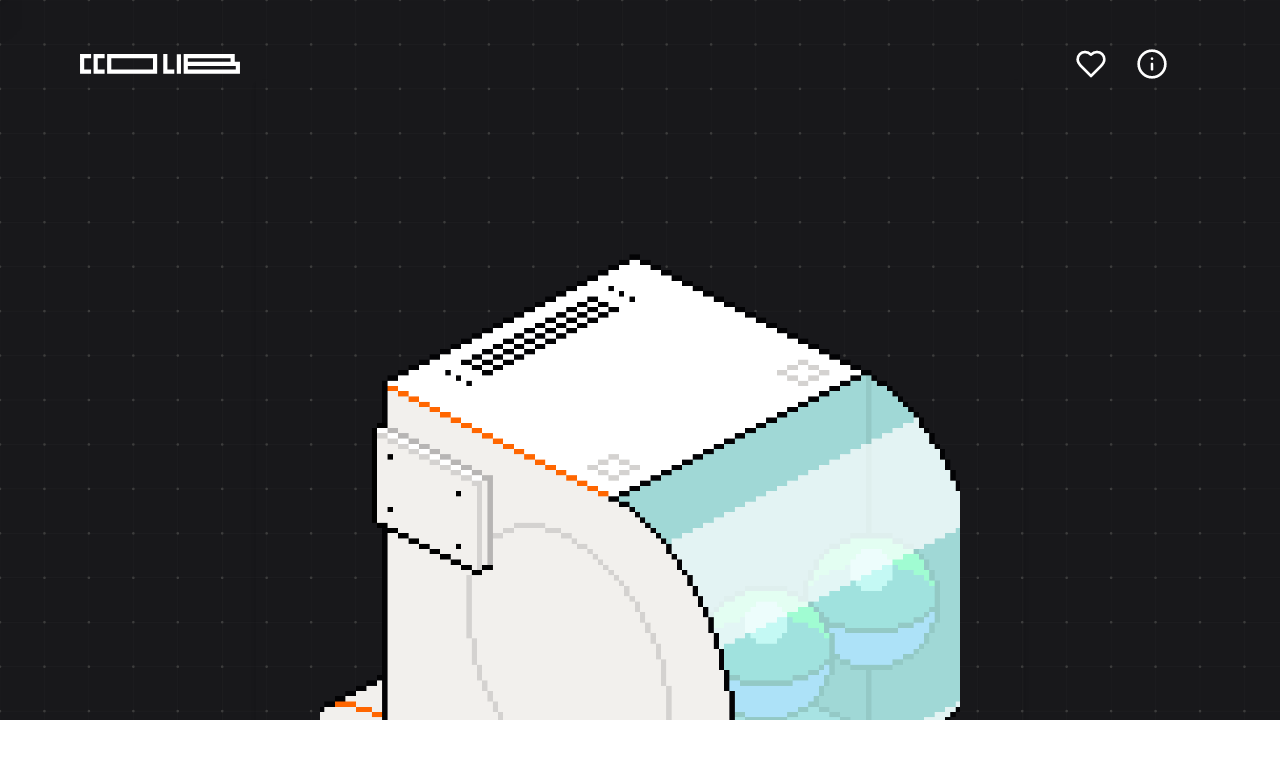

--- FILE ---
content_type: text/html; charset=utf-8
request_url: https://cc0-lib.wtf/gachapon-coin-object
body_size: 9409
content:
<!DOCTYPE html><html lang="en"><head><meta charSet="utf-8"/><meta name="viewport" content="width=device-width, initial-scale=1"/><link rel="stylesheet" href="/_next/static/css/5e89ed8e4060bf9a.css" data-precedence="next"/><link rel="preload" as="script" fetchPriority="low" href="/_next/static/chunks/webpack-df03c9bb593d42a7.js"/><script src="/_next/static/chunks/fd9d1056-bb18d221875dd010.js" async=""></script><script src="/_next/static/chunks/7023-908dd74a5a042267.js" async=""></script><script src="/_next/static/chunks/main-app-b8d8f654a4c3de8b.js" async=""></script><script src="/_next/static/chunks/b9c90cb7-6d712156afe0049c.js" async=""></script><script src="/_next/static/chunks/aaea2bcf-bdd7ef2afd40266a.js" async=""></script><script src="/_next/static/chunks/4654-5deda27687f1a185.js" async=""></script><script src="/_next/static/chunks/876-77ceeb04a06a8a1d.js" async=""></script><script src="/_next/static/chunks/5223-c5cb027367019803.js" async=""></script><script src="/_next/static/chunks/2292-5a74337aa0ce8222.js" async=""></script><script src="/_next/static/chunks/9158-309d8196bc1ccad2.js" async=""></script><script src="/_next/static/chunks/6477-ccbf62b6af131da2.js" async=""></script><script src="/_next/static/chunks/app/layout-856ef78cc0e2ce65.js" async=""></script><script src="/_next/static/chunks/231-18bc9f93ba8cd57d.js" async=""></script><script src="/_next/static/chunks/4976-e1d1758207f08688.js" async=""></script><script src="/_next/static/chunks/app/error-c0ebecbf76290945.js" async=""></script><script src="/_next/static/chunks/9616-a9c6a4d0a0d7fae0.js" async=""></script><script src="/_next/static/chunks/9586-cedaf3c933d2e712.js" async=""></script><script src="/_next/static/chunks/7617-173079066feb565f.js" async=""></script><script src="/_next/static/chunks/3547-934ad29180394614.js" async=""></script><script src="/_next/static/chunks/6069-2ef526cb911eb012.js" async=""></script><script src="/_next/static/chunks/app/%5Bslug%5D/page-8fe7bf38ff1b3f52.js" async=""></script><script src="/_next/static/chunks/7544-3bca6cbe223af1ea.js" async=""></script><script src="/_next/static/chunks/app/loading-f24ac1f36099e3ee.js" async=""></script><script src="/_next/static/chunks/app/global-error-edbff24dd6322c3d.js" async=""></script><link rel="preload" href="https://analytics.karbonko.re/script.js" as="script"/><title>Gachapon-Coin-Object | CC0-LIB</title><meta name="description" content="Phi Quest-Object Assets."/><meta property="og:title" content="Gachapon-Coin-Object | CC0-LIB"/><meta property="og:description" content="Phi Quest-Object Assets."/><meta property="og:url" content="https://cc0-lib.wtf/gachapon-coin-object"/><meta property="og:locale" content="en_US"/><meta property="og:image" content="https://arweave.net/VblwG5287zXro_uMzo_ThhD8qzgTfvdnYv5lh6hVESs/100054_Gachapon%20Coin_eBoy_10x.png"/><meta property="og:image:width" content="800"/><meta property="og:image:height" content="400"/><meta property="og:image:alt" content="Gachapon-Coin-Object"/><meta property="og:type" content="website"/><meta name="twitter:card" content="summary_large_image"/><meta name="twitter:title" content="Gachapon-Coin-Object | CC0-LIB"/><meta name="twitter:description" content="Phi Quest-Object Assets."/><meta name="twitter:image" content="https://arweave.net/VblwG5287zXro_uMzo_ThhD8qzgTfvdnYv5lh6hVESs/100054_Gachapon%20Coin_eBoy_10x.png"/><link rel="icon" href="/icon.png?feebb51b95ad0185" type="image/png" sizes="500x500"/><script src="/_next/static/chunks/polyfills-78c92fac7aa8fdd8.js" noModule=""></script></head><body><main class="flex min-h-screen flex-col items-center justify-between bg-zinc-900 bg-grid p-8 font-spline text-white selection:bg-zinc-800 selection:text-prim dark:text-white sm:p-12 "><!--$?--><template id="B:0"></template><header class="z-10 flex w-full flex-row items-center justify-between sm:px-8"><a class="flex gap-2" href="/"><img alt="cc0lib logo" loading="lazy" width="160" height="160" decoding="async" data-nimg="1" class="block w-16 sm:hidden" style="color:transparent" srcSet="https://cc0.wtf/cdn-cgi/image/width=256,quality=75,format=auto/https://cc0-lib.wtf/cc0lib.svg 1x, https://cc0.wtf/cdn-cgi/image/width=384,quality=75,format=auto/https://cc0-lib.wtf/cc0lib.svg 2x" src="https://cc0.wtf/cdn-cgi/image/width=384,quality=75,format=auto/https://cc0-lib.wtf/cc0lib.svg"/><img alt="cc0lib logo horizontal" loading="lazy" width="160" height="160" decoding="async" data-nimg="1" class="hidden w-40 sm:block" style="color:transparent" srcSet="https://cc0.wtf/cdn-cgi/image/width=256,quality=75,format=auto/https://cc0-lib.wtf/cc0lib-h.svg 1x, https://cc0.wtf/cdn-cgi/image/width=384,quality=75,format=auto/https://cc0-lib.wtf/cc0lib-h.svg 2x" src="https://cc0.wtf/cdn-cgi/image/width=384,quality=75,format=auto/https://cc0-lib.wtf/cc0lib-h.svg"/></a><ul class="flex items-center gap-4"><li><a class="group flex flex-row items-center gap-2" href="/fav"><span class=" duration-250 hidden opacity-0 transition-all ease-linear group-hover:opacity-100 sm:block">fav</span><svg xmlns="http://www.w3.org/2000/svg" width="24" height="24" viewBox="0 0 24 24" fill="none" stroke="currentColor" stroke-width="2" stroke-linecap="round" stroke-linejoin="round" class="h-8 w-8 group-hover:stroke-prim"><path d="M19 14c1.49-1.46 3-3.21 3-5.5A5.5 5.5 0 0 0 16.5 3c-1.76 0-3 .5-4.5 2-1.5-1.5-2.74-2-4.5-2A5.5 5.5 0 0 0 2 8.5c0 2.3 1.5 4.05 3 5.5l7 7Z"></path></svg></a></li><li><a class="group flex flex-row items-center gap-2" href="/info"><span class="duration-250 hidden opacity-0 transition-all ease-linear group-hover:opacity-100 sm:block">info</span><svg xmlns="http://www.w3.org/2000/svg" width="24" height="24" viewBox="0 0 24 24" fill="none" stroke="currentColor" stroke-width="2" stroke-linecap="round" stroke-linejoin="round" class="h-8 w-8 group-hover:stroke-prim"><circle cx="12" cy="12" r="10"></circle><path d="M12 16v-4"></path><path d="M12 8h.01"></path></svg></a></li><!--$--><span class="sm:ml-8"></span><!--/$--></ul></header><div class="custom-cursor absolute z-[100] hidden cursor-none flex-col items-center text-center sm:flex" style="top:-45px;left:-45px"><img alt="custom-cursor" loading="lazy" width="64" height="64" decoding="async" data-nimg="1" class="hidden h-16 w-16 drop-shadow-xl sm:block" style="color:transparent" srcSet="https://cc0.wtf/cdn-cgi/image/width=64,quality=75,format=auto/https://api.cloudnouns.com/v1/pfp?background=n&amp;body=n&amp;accessory=n&amp;text=gachapon-coin-object 1x, https://cc0.wtf/cdn-cgi/image/width=128,quality=75,format=auto/https://api.cloudnouns.com/v1/pfp?background=n&amp;body=n&amp;accessory=n&amp;text=gachapon-coin-object 2x" src="https://cc0.wtf/cdn-cgi/image/width=128,quality=75,format=auto/https://api.cloudnouns.com/v1/pfp?background=n&amp;body=n&amp;accessory=n&amp;text=gachapon-coin-object"/></div><div class="w-full max-w-md"><div class="flex h-96 w-full flex-col items-center justify-center"><div class="" style="width:100%;height:100%"><canvas style="vertical-align:top;width:0;height:0"></canvas></div></div></div><footer class="mt-4 flex w-full flex-row items-center justify-between sm:px-8"><a href="/"><div class="group flex flex-row items-center gap-2" id="back"><svg xmlns="http://www.w3.org/2000/svg" width="24" height="24" viewBox="0 0 24 24" fill="none" stroke="currentColor" stroke-width="2" stroke-linecap="round" stroke-linejoin="round" class="h-8 w-8 group-hover:stroke-prim"><path d="M6 8L2 12L6 16"></path><path d="M2 12H22"></path></svg><span class="duration-250 opacity-0 transition-all ease-linear group-hover:opacity-100">back</span></div></a><a href="/contribute"><div class="group flex flex-row items-center gap-2" id="contribute"><span class="duration-250 opacity-0 transition-all ease-linear group-hover:opacity-100">contribute</span><svg xmlns="http://www.w3.org/2000/svg" width="24" height="24" viewBox="0 0 24 24" fill="none" stroke="currentColor" stroke-width="2" stroke-linecap="round" stroke-linejoin="round" class="h-8 w-8 group-hover:stroke-prim"><path d="m3 15 5.12-5.12A3 3 0 0 1 10.24 9H13a2 2 0 1 1 0 4h-2.5m4-.68 4.17-4.89a1.88 1.88 0 0 1 2.92 2.36l-4.2 5.94A3 3 0 0 1 14.96 17H9.83a2 2 0 0 0-1.42.59L7 19"></path><path d="m2 14 6 6"></path></svg></div></a></footer><!--/$--></main><script src="/_next/static/chunks/webpack-df03c9bb593d42a7.js" async=""></script><div hidden id="S:0"><template id="P:1"></template></div><script>(self.__next_f=self.__next_f||[]).push([0]);self.__next_f.push([2,null])</script><script>self.__next_f.push([1,"1:HL[\"/_next/static/css/5e89ed8e4060bf9a.css\",\"style\"]\n"])</script><script>self.__next_f.push([1,"2:I[95751,[],\"\"]\n5:I[39275,[],\"\"]\n7:I[61343,[],\"\"]\n8:I[74864,[\"3027\",\"static/chunks/b9c90cb7-6d712156afe0049c.js\",\"8218\",\"static/chunks/aaea2bcf-bdd7ef2afd40266a.js\",\"4654\",\"static/chunks/4654-5deda27687f1a185.js\",\"876\",\"static/chunks/876-77ceeb04a06a8a1d.js\",\"5223\",\"static/chunks/5223-c5cb027367019803.js\",\"2292\",\"static/chunks/2292-5a74337aa0ce8222.js\",\"9158\",\"static/chunks/9158-309d8196bc1ccad2.js\",\"6477\",\"static/chunks/6477-ccbf62b6af131da2.js\",\"3185\",\"static/chunks/app/layout-856ef78cc0e2ce65.js\"],\"default\"]\n9:I[34845,[\"3027\",\"static/chunks/b9c90cb7-6d712156afe0049c.js\",\"231\",\"static/chunks/231-18bc9f93ba8cd57d.js\",\"4654\",\"static/chunks/4654-5deda27687f1a185.js\",\"876\",\"static/chunks/876-77ceeb04a06a8a1d.js\",\"4976\",\"static/chunks/4976-e1d1758207f08688.js\",\"7601\",\"static/chunks/app/error-c0ebecbf76290945.js\"],\"default\"]\na:I[231,[\"3027\",\"static/chunks/b9c90cb7-6d712156afe0049c.js\",\"231\",\"static/chunks/231-18bc9f93ba8cd57d.js\",\"4654\",\"static/chunks/4654-5deda27687f1a185.js\",\"876\",\"static/chunks/876-77ceeb04a06a8a1d.js\",\"4976\",\"static/chunks/4976-e1d1758207f08688.js\",\"9616\",\"static/chunks/9616-a9c6a4d0a0d7fae0.js\",\"9586\",\"static/chunks/9586-cedaf3c933d2e712.js\",\"7617\",\"static/chunks/7617-173079066feb565f.js\",\"5223\",\"static/chunks/5223-c5cb027367019803.js\",\"3547\",\"static/chunks/3547-934ad29180394614.js\",\"6069\",\"static/chunks/6069-2ef526cb911eb012.js\",\"6042\",\"static/chunks/app/%5Bslug%5D/page-8fe7bf38ff1b3f52.js\"],\"\"]\nb:I[84080,[\"3027\",\"static/chunks/b9c90cb7-6d712156afe0049c.js\",\"231\",\"static/chunks/231-18bc9f93ba8cd57d.js\",\"4654\",\"static/chunks/4654-5deda27687f1a185.js\",\"876\",\"static/chunks/876-77ceeb04a06a8a1d.js\",\"4976\",\"static/chunks/4976-e1d1758207f08688.js\",\"9616\",\"static/chunks/9616-a9c6a4d0a0d7fae0.js\",\"9586\",\"static/chunks/9586-cedaf3c933d2e712.js\",\"7617\",\"static/chunks/7617-173079066feb565f.js\",\"5223\",\"static/chunks/5223-c5cb027367019803.js\",\"3547\",\"static/chunks/3547-934ad29180394614.js\",\"6069\",\"static/chunks/6069-2ef526cb911eb012.js\",\"6042\",\"static/chunks/app/%5Bslug%5D/page-8fe7bf38ff1b3f52.js\"],\"\"]\nc:"])</script><script>self.__next_f.push([1,"I[3897,[\"3027\",\"static/chunks/b9c90cb7-6d712156afe0049c.js\",\"8218\",\"static/chunks/aaea2bcf-bdd7ef2afd40266a.js\",\"4654\",\"static/chunks/4654-5deda27687f1a185.js\",\"876\",\"static/chunks/876-77ceeb04a06a8a1d.js\",\"5223\",\"static/chunks/5223-c5cb027367019803.js\",\"2292\",\"static/chunks/2292-5a74337aa0ce8222.js\",\"9158\",\"static/chunks/9158-309d8196bc1ccad2.js\",\"6477\",\"static/chunks/6477-ccbf62b6af131da2.js\",\"3185\",\"static/chunks/app/layout-856ef78cc0e2ce65.js\"],\"Analytics\"]\nd:I[38173,[\"3027\",\"static/chunks/b9c90cb7-6d712156afe0049c.js\",\"231\",\"static/chunks/231-18bc9f93ba8cd57d.js\",\"4654\",\"static/chunks/4654-5deda27687f1a185.js\",\"876\",\"static/chunks/876-77ceeb04a06a8a1d.js\",\"4976\",\"static/chunks/4976-e1d1758207f08688.js\",\"9616\",\"static/chunks/9616-a9c6a4d0a0d7fae0.js\",\"9586\",\"static/chunks/9586-cedaf3c933d2e712.js\",\"7617\",\"static/chunks/7617-173079066feb565f.js\",\"5223\",\"static/chunks/5223-c5cb027367019803.js\",\"3547\",\"static/chunks/3547-934ad29180394614.js\",\"6069\",\"static/chunks/6069-2ef526cb911eb012.js\",\"6042\",\"static/chunks/app/%5Bslug%5D/page-8fe7bf38ff1b3f52.js\"],\"Image\"]\ne:\"$Sreact.suspense\"\nf:I[87985,[\"3027\",\"static/chunks/b9c90cb7-6d712156afe0049c.js\",\"231\",\"static/chunks/231-18bc9f93ba8cd57d.js\",\"4654\",\"static/chunks/4654-5deda27687f1a185.js\",\"876\",\"static/chunks/876-77ceeb04a06a8a1d.js\",\"4976\",\"static/chunks/4976-e1d1758207f08688.js\",\"9616\",\"static/chunks/9616-a9c6a4d0a0d7fae0.js\",\"9586\",\"static/chunks/9586-cedaf3c933d2e712.js\",\"7617\",\"static/chunks/7617-173079066feb565f.js\",\"5223\",\"static/chunks/5223-c5cb027367019803.js\",\"3547\",\"static/chunks/3547-934ad29180394614.js\",\"6069\",\"static/chunks/6069-2ef526cb911eb012.js\",\"6042\",\"static/chunks/app/%5Bslug%5D/page-8fe7bf38ff1b3f52.js\"],\"default\"]\n10:I[45428,[\"3027\",\"static/chunks/b9c90cb7-6d712156afe0049c.js\",\"231\",\"static/chunks/231-18bc9f93ba8cd57d.js\",\"4654\",\"static/chunks/4654-5deda27687f1a185.js\",\"876\",\"static/chunks/876-77ceeb04a06a8a1d.js\",\"4976\",\"static/chunks/4976-e1d1758207f08688.js\",\"9616\",\"static/chunks/9616-a9c6a4d0a0d7fae0.js\",\"9586\",\"static/chunks/9586-cedaf3c9"])</script><script>self.__next_f.push([1,"33d2e712.js\",\"7617\",\"static/chunks/7617-173079066feb565f.js\",\"5223\",\"static/chunks/5223-c5cb027367019803.js\",\"3547\",\"static/chunks/3547-934ad29180394614.js\",\"6069\",\"static/chunks/6069-2ef526cb911eb012.js\",\"6042\",\"static/chunks/app/%5Bslug%5D/page-8fe7bf38ff1b3f52.js\"],\"default\"]\n11:I[30268,[\"3027\",\"static/chunks/b9c90cb7-6d712156afe0049c.js\",\"231\",\"static/chunks/231-18bc9f93ba8cd57d.js\",\"4654\",\"static/chunks/4654-5deda27687f1a185.js\",\"876\",\"static/chunks/876-77ceeb04a06a8a1d.js\",\"4976\",\"static/chunks/4976-e1d1758207f08688.js\",\"7544\",\"static/chunks/7544-3bca6cbe223af1ea.js\",\"8555\",\"static/chunks/app/loading-f24ac1f36099e3ee.js\"],\"default\"]\n13:I[77490,[\"3027\",\"static/chunks/b9c90cb7-6d712156afe0049c.js\",\"231\",\"static/chunks/231-18bc9f93ba8cd57d.js\",\"4654\",\"static/chunks/4654-5deda27687f1a185.js\",\"876\",\"static/chunks/876-77ceeb04a06a8a1d.js\",\"4976\",\"static/chunks/4976-e1d1758207f08688.js\",\"6470\",\"static/chunks/app/global-error-edbff24dd6322c3d.js\"],\"default\"]\n6:[\"slug\",\"gachapon-coin-object\",\"d\"]\n14:[]\n"])</script><script>self.__next_f.push([1,"0:[[[\"$\",\"link\",\"0\",{\"rel\":\"stylesheet\",\"href\":\"/_next/static/css/5e89ed8e4060bf9a.css\",\"precedence\":\"next\",\"crossOrigin\":\"$undefined\"}]],[\"$\",\"$L2\",null,{\"buildId\":\"ei2dF1LsVjmYBtFCx88c5\",\"assetPrefix\":\"\",\"initialCanonicalUrl\":\"/gachapon-coin-object\",\"initialTree\":[\"\",{\"children\":[[\"slug\",\"gachapon-coin-object\",\"d\"],{\"children\":[\"__PAGE__\",{}]}]},\"$undefined\",\"$undefined\",true],\"initialSeedData\":[\"\",{\"children\":[[\"slug\",\"gachapon-coin-object\",\"d\"],{\"children\":[\"__PAGE__\",{},[[\"$L3\",\"$L4\"],null],null]},[\"$\",\"$L5\",null,{\"parallelRouterKey\":\"children\",\"segmentPath\":[\"children\",\"$6\",\"children\"],\"error\":\"$undefined\",\"errorStyles\":\"$undefined\",\"errorScripts\":\"$undefined\",\"template\":[\"$\",\"$L7\",null,{}],\"templateStyles\":\"$undefined\",\"templateScripts\":\"$undefined\",\"notFound\":\"$undefined\",\"notFoundStyles\":\"$undefined\",\"styles\":null}],null]},[[\"$\",\"html\",null,{\"lang\":\"en\",\"children\":[\"$\",\"body\",null,{\"children\":[\"$\",\"$L8\",null,{\"children\":[\"$\",\"main\",null,{\"className\":\"flex min-h-screen flex-col items-center justify-between bg-zinc-900 bg-grid p-8 font-spline text-white selection:bg-zinc-800 selection:text-prim dark:text-white sm:p-12 \",\"children\":[[\"$\",\"$L5\",null,{\"parallelRouterKey\":\"children\",\"segmentPath\":[\"children\"],\"error\":\"$9\",\"errorStyles\":[],\"errorScripts\":[],\"template\":[\"$\",\"$L7\",null,{}],\"templateStyles\":\"$undefined\",\"templateScripts\":\"$undefined\",\"notFound\":[[\"$\",\"span\",null,{}],[\"$\",\"$La\",null,{\"href\":\"/\",\"children\":[\"$\",\"h1\",null,{\"className\":\"bg-zinc-800 px-12 py-6 font-chakra text-5xl uppercase text-orange-600 hover:bg-orange-600 hover:text-zinc-800 sm:text-9xl\",\"children\":\"NOT FOUND\"}]}],[\"$\",\"span\",null,{}]],\"notFoundStyles\":[],\"styles\":null}],[\"$\",\"$Lb\",null,{\"defer\":true,\"src\":\"https://analytics.karbonko.re/script.js\",\"data-website-id\":\"bde81510-1c80-4029-a56b-979117643070\"}],[\"$\",\"$Lc\",null,{}]]}]}]}]}],null],[[[\"$\",\"header\",null,{\"className\":\"z-10 flex w-full flex-row items-center justify-between sm:px-8\",\"children\":[[\"$\",\"$La\",null,{\"href\":\"/\",\"className\":\"flex gap-2\",\"children\":[[\"$\",\"$Ld\",null,{\"src\":\"https://cc0-lib.wtf/cc0lib.svg\",\"alt\":\"cc0lib logo\",\"width\":160,\"height\":160,\"className\":\"block w-16 sm:hidden\"}],[\"$\",\"$Ld\",null,{\"src\":\"https://cc0-lib.wtf/cc0lib-h.svg\",\"alt\":\"cc0lib logo horizontal\",\"width\":160,\"height\":160,\"className\":\"hidden w-40 sm:block\"}]]}],[\"$\",\"ul\",null,{\"className\":\"flex items-center gap-4\",\"children\":[[\"$\",\"li\",null,{\"children\":[\"$\",\"$La\",null,{\"href\":\"/fav\",\"className\":\"group flex flex-row items-center gap-2\",\"children\":[[\"$\",\"span\",null,{\"className\":\" duration-250 hidden opacity-0 transition-all ease-linear group-hover:opacity-100 sm:block\",\"children\":\"fav\"}],[\"$\",\"svg\",null,{\"xmlns\":\"http://www.w3.org/2000/svg\",\"width\":24,\"height\":24,\"viewBox\":\"0 0 24 24\",\"fill\":\"none\",\"stroke\":\"currentColor\",\"strokeWidth\":2,\"strokeLinecap\":\"round\",\"strokeLinejoin\":\"round\",\"className\":\"h-8 w-8 group-hover:stroke-prim\",\"children\":[[\"$\",\"path\",\"c3ymky\",{\"d\":\"M19 14c1.49-1.46 3-3.21 3-5.5A5.5 5.5 0 0 0 16.5 3c-1.76 0-3 .5-4.5 2-1.5-1.5-2.74-2-4.5-2A5.5 5.5 0 0 0 2 8.5c0 2.3 1.5 4.05 3 5.5l7 7Z\"}],\"$undefined\"]}]]}]}],[\"$\",\"li\",null,{\"children\":[\"$\",\"$La\",null,{\"href\":\"/info\",\"className\":\"group flex flex-row items-center gap-2\",\"children\":[[\"$\",\"span\",null,{\"className\":\"duration-250 hidden opacity-0 transition-all ease-linear group-hover:opacity-100 sm:block\",\"children\":\"info\"}],[\"$\",\"svg\",null,{\"xmlns\":\"http://www.w3.org/2000/svg\",\"width\":24,\"height\":24,\"viewBox\":\"0 0 24 24\",\"fill\":\"none\",\"stroke\":\"currentColor\",\"strokeWidth\":2,\"strokeLinecap\":\"round\",\"strokeLinejoin\":\"round\",\"className\":\"h-8 w-8 group-hover:stroke-prim\",\"children\":[[\"$\",\"circle\",\"1mglay\",{\"cx\":\"12\",\"cy\":\"12\",\"r\":\"10\"}],[\"$\",\"path\",\"1dtifu\",{\"d\":\"M12 16v-4\"}],[\"$\",\"path\",\"e9boi3\",{\"d\":\"M12 8h.01\"}],\"$undefined\"]}]]}]}],[\"$\",\"$e\",null,{\"fallback\":[\"$\",\"svg\",null,{\"xmlns\":\"http://www.w3.org/2000/svg\",\"width\":24,\"height\":24,\"viewBox\":\"0 0 24 24\",\"fill\":\"none\",\"stroke\":\"currentColor\",\"strokeWidth\":2,\"strokeLinecap\":\"round\",\"strokeLinejoin\":\"round\",\"className\":\"h-8 w-8 animate-spin\",\"children\":[[\"$\",\"path\",\"13zald\",{\"d\":\"M21 12a9 9 0 1 1-6.219-8.56\"}],\"$undefined\"]}],\"children\":[\"$\",\"span\",null,{\"className\":\"sm:ml-8\",\"children\":[\"$\",\"$Lf\",null,{}]}]}]]}]]}],[\"$\",\"$L10\",null,{\"name\":\"random\",\"optional\":false}],[\"$\",\"div\",null,{\"className\":\"w-full max-w-md\",\"children\":[\"$\",\"$L11\",null,{}]}],[\"$\",\"footer\",null,{\"className\":\"mt-4 flex w-full flex-row items-center justify-between sm:px-8\",\"children\":[[\"$\",\"$La\",null,{\"href\":\"/\",\"children\":[\"$\",\"div\",null,{\"className\":\"group flex flex-row items-center gap-2\",\"id\":\"back\",\"children\":[[\"$\",\"svg\",null,{\"xmlns\":\"http://www.w3.org/2000/svg\",\"width\":24,\"height\":24,\"viewBox\":\"0 0 24 24\",\"fill\":\"none\",\"stroke\":\"currentColor\",\"strokeWidth\":2,\"strokeLinecap\":\"round\",\"strokeLinejoin\":\"round\",\"className\":\"h-8 w-8 group-hover:stroke-prim\",\"children\":[[\"$\",\"path\",\"kyvwex\",{\"d\":\"M6 8L2 12L6 16\"}],[\"$\",\"path\",\"1m8cig\",{\"d\":\"M2 12H22\"}],\"$undefined\"]}],[\"$\",\"span\",null,{\"className\":\"duration-250 opacity-0 transition-all ease-linear group-hover:opacity-100\",\"children\":\"back\"}]]}]}],[\"$\",\"$La\",null,{\"href\":\"/contribute\",\"children\":[\"$\",\"div\",null,{\"className\":\"group flex flex-row items-center gap-2\",\"id\":\"contribute\",\"children\":[[\"$\",\"span\",null,{\"className\":\"duration-250 opacity-0 transition-all ease-linear group-hover:opacity-100\",\"children\":\"contribute\"}],[\"$\",\"svg\",null,{\"xmlns\":\"http://www.w3.org/2000/svg\",\"width\":24,\"height\":24,\"viewBox\":\"0 0 24 24\",\"fill\":\"none\",\"stroke\":\"currentColor\",\"strokeWidth\":2,\"strokeLinecap\":\"round\",\"strokeLinejoin\":\"round\",\"className\":\"h-8 w-8 group-hover:stroke-prim\",\"children\":[[\"$\",\"path\",\"nitrv7\",{\"d\":\"m3 15 5.12-5.12A3 3 0 0 1 10.24 9H13a2 2 0 1 1 0 4h-2.5m4-.68 4.17-4.89a1.88 1.88 0 0 1 2.92 2.36l-4.2 5.94A3 3 0 0 1 14.96 17H9.83a2 2 0 0 0-1.42.59L7 19\"}],[\"$\",\"path\",\"g6j1uo\",{\"d\":\"m2 14 6 6\"}],\"$undefined\"]}]]}]}]]}]],[],[]]],\"couldBeIntercepted\":false,\"initialHead\":[false,\"$L12\"],\"globalErrorComponent\":\"$13\",\"missingSlots\":\"$W14\"}]]\n"])</script><script>self.__next_f.push([1,"12:[[\"$\",\"meta\",\"0\",{\"name\":\"viewport\",\"content\":\"width=device-width, initial-scale=1\"}],[\"$\",\"meta\",\"1\",{\"charSet\":\"utf-8\"}],[\"$\",\"title\",\"2\",{\"children\":\"Gachapon-Coin-Object | CC0-LIB\"}],[\"$\",\"meta\",\"3\",{\"name\":\"description\",\"content\":\"Phi Quest-Object Assets.\"}],[\"$\",\"meta\",\"4\",{\"property\":\"og:title\",\"content\":\"Gachapon-Coin-Object | CC0-LIB\"}],[\"$\",\"meta\",\"5\",{\"property\":\"og:description\",\"content\":\"Phi Quest-Object Assets.\"}],[\"$\",\"meta\",\"6\",{\"property\":\"og:url\",\"content\":\"https://cc0-lib.wtf/gachapon-coin-object\"}],[\"$\",\"meta\",\"7\",{\"property\":\"og:locale\",\"content\":\"en_US\"}],[\"$\",\"meta\",\"8\",{\"property\":\"og:image\",\"content\":\"https://arweave.net/VblwG5287zXro_uMzo_ThhD8qzgTfvdnYv5lh6hVESs/100054_Gachapon%20Coin_eBoy_10x.png\"}],[\"$\",\"meta\",\"9\",{\"property\":\"og:image:width\",\"content\":\"800\"}],[\"$\",\"meta\",\"10\",{\"property\":\"og:image:height\",\"content\":\"400\"}],[\"$\",\"meta\",\"11\",{\"property\":\"og:image:alt\",\"content\":\"Gachapon-Coin-Object\"}],[\"$\",\"meta\",\"12\",{\"property\":\"og:type\",\"content\":\"website\"}],[\"$\",\"meta\",\"13\",{\"name\":\"twitter:card\",\"content\":\"summary_large_image\"}],[\"$\",\"meta\",\"14\",{\"name\":\"twitter:title\",\"content\":\"Gachapon-Coin-Object | CC0-LIB\"}],[\"$\",\"meta\",\"15\",{\"name\":\"twitter:description\",\"content\":\"Phi Quest-Object Assets.\"}],[\"$\",\"meta\",\"16\",{\"name\":\"twitter:image\",\"content\":\"https://arweave.net/VblwG5287zXro_uMzo_ThhD8qzgTfvdnYv5lh6hVESs/100054_Gachapon%20Coin_eBoy_10x.png\"}],[\"$\",\"link\",\"17\",{\"rel\":\"icon\",\"href\":\"/icon.png?feebb51b95ad0185\",\"type\":\"image/png\",\"sizes\":\"500x500\"}]]\n3:null\n"])</script><script>self.__next_f.push([1,"16:I[45707,[\"3027\",\"static/chunks/b9c90cb7-6d712156afe0049c.js\",\"231\",\"static/chunks/231-18bc9f93ba8cd57d.js\",\"4654\",\"static/chunks/4654-5deda27687f1a185.js\",\"876\",\"static/chunks/876-77ceeb04a06a8a1d.js\",\"4976\",\"static/chunks/4976-e1d1758207f08688.js\",\"9616\",\"static/chunks/9616-a9c6a4d0a0d7fae0.js\",\"9586\",\"static/chunks/9586-cedaf3c933d2e712.js\",\"7617\",\"static/chunks/7617-173079066feb565f.js\",\"5223\",\"static/chunks/5223-c5cb027367019803.js\",\"3547\",\"static/chunks/3547-934ad29180394614.js\",\"6069\",\"static/chunks/6069-2ef526cb911eb012.js\",\"6042\",\"static/chunks/app/%5Bslug%5D/page-8fe7bf38ff1b3f52.js\"],\"default\"]\n17:I[86248,[\"3027\",\"static/chunks/b9c90cb7-6d712156afe0049c.js\",\"231\",\"static/chunks/231-18bc9f93ba8cd57d.js\",\"4654\",\"static/chunks/4654-5deda27687f1a185.js\",\"876\",\"static/chunks/876-77ceeb04a06a8a1d.js\",\"4976\",\"static/chunks/4976-e1d1758207f08688.js\",\"9616\",\"static/chunks/9616-a9c6a4d0a0d7fae0.js\",\"9586\",\"static/chunks/9586-cedaf3c933d2e712.js\",\"7617\",\"static/chunks/7617-173079066feb565f.js\",\"5223\",\"static/chunks/5223-c5cb027367019803.js\",\"3547\",\"static/chunks/3547-934ad29180394614.js\",\"6069\",\"static/chunks/6069-2ef526cb911eb012.js\",\"6042\",\"static/chunks/app/%5Bslug%5D/page-8fe7bf38ff1b3f52.js\"],\"default\"]\n1c:I[63545,[\"3027\",\"static/chunks/b9c90cb7-6d712156afe0049c.js\",\"231\",\"static/chunks/231-18bc9f93ba8cd57d.js\",\"4654\",\"static/chunks/4654-5deda27687f1a185.js\",\"876\",\"static/chunks/876-77ceeb04a06a8a1d.js\",\"4976\",\"static/chunks/4976-e1d1758207f08688.js\",\"9616\",\"static/chunks/9616-a9c6a4d0a0d7fae0.js\",\"9586\",\"static/chunks/9586-cedaf3c933d2e712.js\",\"7617\",\"static/chunks/7617-173079066feb565f.js\",\"5223\",\"static/chunks/5223-c5cb027367019803.js\",\"3547\",\"static/chunks/3547-934ad29180394614.js\",\"6069\",\"static/chunks/6069-2ef526cb911eb012.js\",\"6042\",\"static/chunks/app/%5Bslug%5D/page-8fe7bf38ff1b3f52.js\"],\"default\"]\n1a:{\"name\":\"https://arweave.net/VblwG5287zXro_uMzo_ThhD8qzgTfvdnYv5lh6hVESs/100054_Gachapon Coin_eBoy_10x.png\",\"url\":\"https://www.notion.so/image/https%3A%2F%2Farweave.net%2FVblwG5287zXro_uMzo_ThhD8qzgTf"])</script><script>self.__next_f.push([1,"vdnYv5lh6hVESs%2F100054_Gachapon%20Coin_eBoy_10x.png?table=block\u0026id=ef2f0f9f-5c8b-4605-bdcc-1fd0729a0338\u0026cache=v2\",\"rawUrl\":\"https://arweave.net/VblwG5287zXro_uMzo_ThhD8qzgTfvdnYv5lh6hVESs/100054_Gachapon Coin_eBoy_10x.png\"}\n19:[\"$1a\"]\n1b:[\"Phi\",\"Pixel\",\"Quest\",\"Object\",\"Gachapon\",\"Coin\"]\n18:{\"id\":\"ef2f0f9f-5c8b-4605-bdcc-1fd0729a0338\",\"Source\":\"https://github.com/PHI-LABS-INC/phi-objects\",\"Type\":\"Image\",\"Social Link\":\"https://warpcast.com/aho\",\"Filetype\":\"PNG\",\"Status\":\"published\",\"ENS\":\"peruvianbooby.eth\",\"Description\":\"Phi Quest-Object Assets.\",\"ThumbnailURL\":\"https://arweave.net/VblwG5287zXro_uMzo_ThhD8qzgTfvdnYv5lh6hVESs/100054_Gachapon Coin_eBoy_10x.png\",\"SubmissionStatus\":\"approved\",\"Thumbnails\":\"$19\",\"Tags\":\"$1b\",\"ID\":1105,\"Title\":\"Gachapon-Coin-Object\",\"ParentDB\":\"a5f9c87b5b644a2db453967945e964ae\"}\n1e:{\"id\":\"ce0f7dae26209583293b0a928fc577d3270ac5ae\",\"bound\":\"$@1f\"}\n"])</script><script>self.__next_f.push([1,"4:[[\"$\",\"header\",null,{\"className\":\"z-10 flex w-full flex-row items-center justify-between sm:px-8\",\"children\":[[\"$\",\"$La\",null,{\"href\":\"/\",\"className\":\"flex gap-2\",\"children\":[[\"$\",\"$Ld\",null,{\"src\":\"https://cc0-lib.wtf/cc0lib.svg\",\"alt\":\"cc0lib logo\",\"width\":160,\"height\":160,\"className\":\"block w-16 sm:hidden\"}],[\"$\",\"$Ld\",null,{\"src\":\"https://cc0-lib.wtf/cc0lib-h.svg\",\"alt\":\"cc0lib logo horizontal\",\"width\":160,\"height\":160,\"className\":\"hidden w-40 sm:block\"}]]}],[\"$\",\"ul\",null,{\"className\":\"flex items-center gap-4\",\"children\":[[\"$\",\"li\",null,{\"children\":[\"$\",\"$La\",null,{\"href\":\"/fav\",\"className\":\"group flex flex-row items-center gap-2\",\"children\":[[\"$\",\"span\",null,{\"className\":\" duration-250 hidden opacity-0 transition-all ease-linear group-hover:opacity-100 sm:block\",\"children\":\"fav\"}],[\"$\",\"svg\",null,{\"xmlns\":\"http://www.w3.org/2000/svg\",\"width\":24,\"height\":24,\"viewBox\":\"0 0 24 24\",\"fill\":\"none\",\"stroke\":\"currentColor\",\"strokeWidth\":2,\"strokeLinecap\":\"round\",\"strokeLinejoin\":\"round\",\"className\":\"h-8 w-8 group-hover:stroke-prim\",\"children\":[[\"$\",\"path\",\"c3ymky\",{\"d\":\"M19 14c1.49-1.46 3-3.21 3-5.5A5.5 5.5 0 0 0 16.5 3c-1.76 0-3 .5-4.5 2-1.5-1.5-2.74-2-4.5-2A5.5 5.5 0 0 0 2 8.5c0 2.3 1.5 4.05 3 5.5l7 7Z\"}],\"$undefined\"]}]]}]}],[\"$\",\"li\",null,{\"children\":[\"$\",\"$La\",null,{\"href\":\"/info\",\"className\":\"group flex flex-row items-center gap-2\",\"children\":[[\"$\",\"span\",null,{\"className\":\"duration-250 hidden opacity-0 transition-all ease-linear group-hover:opacity-100 sm:block\",\"children\":\"info\"}],[\"$\",\"svg\",null,{\"xmlns\":\"http://www.w3.org/2000/svg\",\"width\":24,\"height\":24,\"viewBox\":\"0 0 24 24\",\"fill\":\"none\",\"stroke\":\"currentColor\",\"strokeWidth\":2,\"strokeLinecap\":\"round\",\"strokeLinejoin\":\"round\",\"className\":\"h-8 w-8 group-hover:stroke-prim\",\"children\":[[\"$\",\"circle\",\"1mglay\",{\"cx\":\"12\",\"cy\":\"12\",\"r\":\"10\"}],[\"$\",\"path\",\"1dtifu\",{\"d\":\"M12 16v-4\"}],[\"$\",\"path\",\"e9boi3\",{\"d\":\"M12 8h.01\"}],\"$undefined\"]}]]}]}],[\"$\",\"$e\",null,{\"fallback\":[\"$\",\"svg\",null,{\"xmlns\":\"http://www.w3.org/2000/svg\",\"width\":24,\"height\":24,\"viewBox\":\"0 0 24 24\",\"fill\":\"none\",\"stroke\":\"currentColor\",\"strokeWidth\":2,\"strokeLinecap\":\"round\",\"strokeLinejoin\":\"round\",\"className\":\"h-8 w-8 animate-spin\",\"children\":[[\"$\",\"path\",\"13zald\",{\"d\":\"M21 12a9 9 0 1 1-6.219-8.56\"}],\"$undefined\"]}],\"children\":[\"$\",\"span\",null,{\"className\":\"sm:ml-8\",\"children\":[\"$\",\"$Lf\",null,{}]}]}]]}]]}],[\"$\",\"$L10\",null,{\"name\":\"random\",\"optional\":false}],[false,false,false,false,false,[\"$\",\"$Ld\",null,{\"src\":\"https://arweave.net/VblwG5287zXro_uMzo_ThhD8qzgTfvdnYv5lh6hVESs/100054_Gachapon Coin_eBoy_10x.png\",\"alt\":\"Gachapon-Coin-Object\",\"width\":768,\"height\":768,\"className\":\" h-auto w-full max-w-3xl object-cover px-2 py-16 shadow-md sm:w-3/4 sm:p-16\"}],false,false,[\"$\",\"div\",null,{\"className\":\"hidden flex-row items-center justify-between gap-4 text-zinc-600 sm:flex\",\"children\":[[\"$\",\"span\",null,{\"children\":\"more\"}],[\"$\",\"svg\",null,{\"xmlns\":\"http://www.w3.org/2000/svg\",\"width\":24,\"height\":24,\"viewBox\":\"0 0 24 24\",\"fill\":\"none\",\"stroke\":\"currentColor\",\"strokeWidth\":2,\"strokeLinecap\":\"round\",\"strokeLinejoin\":\"round\",\"className\":\"h-6 w-6 \",\"children\":[[\"$\",\"path\",\"1lc07p\",{\"d\":\"m7 6 5 5 5-5\"}],[\"$\",\"path\",\"1d48rs\",{\"d\":\"m7 13 5 5 5-5\"}],\"$undefined\"]}],[\"$\",\"span\",null,{\"children\":\"details\"}]]}],[\"$\",\"div\",null,{\"className\":\"flex w-full max-w-5xl flex-col items-center justify-between gap-4 p-2 sm:flex-row sm:p-16\",\"children\":[[\"$\",\"div\",null,{\"className\":\"duration-250 flex w-full flex-col gap-4 font-spline text-2xl text-white transition-all ease-linear\",\"children\":[[\"$\",\"div\",null,{\"className\":\"flex flex-row gap-4\",\"children\":[[\"$\",\"span\",null,{\"className\":\" flex flex-row gap-2 text-sm text-zinc-400\",\"children\":[[\"$\",\"svg\",null,{\"xmlns\":\"http://www.w3.org/2000/svg\",\"width\":24,\"height\":24,\"viewBox\":\"0 0 24 24\",\"fill\":\"none\",\"stroke\":\"currentColor\",\"strokeWidth\":2,\"strokeLinecap\":\"round\",\"strokeLinejoin\":\"round\",\"className\":\"h-4 w-4 self-center\",\"children\":[[\"$\",\"path\",\"975kel\",{\"d\":\"M19 21v-2a4 4 0 0 0-4-4H9a4 4 0 0 0-4 4v2\"}],[\"$\",\"circle\",\"17ys0d\",{\"cx\":\"12\",\"cy\":\"7\",\"r\":\"4\"}],\"$undefined\"]}],[\"$\",\"$La\",null,{\"href\":\"https://warpcast.com/aho\",\"target\":\"_blank\",\"rel\":\"noopener noreferrer\",\"className\":\"group flex flex-row gap-1 hover:text-prim\",\"children\":[\"peruvianbooby.eth\",\" \"]}]]}],[\"$\",\"span\",null,{\"className\":\"flex flex-row gap-2 text-sm text-zinc-400\",\"children\":[[\"$\",\"svg\",null,{\"xmlns\":\"http://www.w3.org/2000/svg\",\"width\":24,\"height\":24,\"viewBox\":\"0 0 24 24\",\"fill\":\"none\",\"stroke\":\"currentColor\",\"strokeWidth\":2,\"strokeLinecap\":\"round\",\"strokeLinejoin\":\"round\",\"className\":\"h-4 w-4 self-center\",\"children\":[[\"$\",\"rect\",\"eu3xkr\",{\"width\":\"18\",\"height\":\"18\",\"x\":\"3\",\"y\":\"4\",\"rx\":\"2\",\"ry\":\"2\"}],[\"$\",\"line\",\"m3sa8f\",{\"x1\":\"16\",\"x2\":\"16\",\"y1\":\"2\",\"y2\":\"6\"}],[\"$\",\"line\",\"18kwsl\",{\"x1\":\"8\",\"x2\":\"8\",\"y1\":\"2\",\"y2\":\"6\"}],[\"$\",\"line\",\"xt86sb\",{\"x1\":\"3\",\"x2\":\"21\",\"y1\":\"10\",\"y2\":\"10\"}],\"$undefined\"]}],[\"$\",\"span\",null,{\"children\":\"9/13/2023\"}]]}],[\"$\",\"$e\",null,{\"fallback\":[\"$\",\"span\",null,{\"className\":\"flex flex-row gap-2 text-sm text-zinc-400\",\"children\":[[\"$\",\"svg\",null,{\"xmlns\":\"http://www.w3.org/2000/svg\",\"width\":24,\"height\":24,\"viewBox\":\"0 0 24 24\",\"fill\":\"none\",\"stroke\":\"currentColor\",\"strokeWidth\":2,\"strokeLinecap\":\"round\",\"strokeLinejoin\":\"round\",\"className\":\"h-4 w-4 self-center\",\"children\":[[\"$\",\"path\",\"rwhkz3\",{\"d\":\"M2 12s3-7 10-7 10 7 10 7-3 7-10 7-10-7-10-7Z\"}],[\"$\",\"circle\",\"1v7zrd\",{\"cx\":\"12\",\"cy\":\"12\",\"r\":\"3\"}],\"$undefined\"]}],[\"$\",\"span\",null,{\"className\":\"self-center\",\"children\":\"getting views..\"}]]}],\"children\":\"$L15\"}]]}],[\"$\",\"span\",null,{\"className\":\"font-rubik text-3xl text-prim md:-ml-1 md:text-5xl\",\"children\":\"Gachapon-Coin-Object\"}],[\"$\",\"span\",null,{\"className\":\"max-w-prose text-lg\",\"children\":\"Phi Quest-Object Assets.\"}],[\"$\",\"div\",null,{\"className\":\"place flex h-6 w-full flex-row justify-between gap-4 text-base lowercase sm:w-1/3 sm:text-lg\",\"children\":[[\"$\",\"$La\",null,{\"href\":\"https://github.com/PHI-LABS-INC/phi-objects\",\"target\":\"_blank\",\"rel\":\"noopener noreferrer\",\"className\":\"group flex flex-row gap-1 hover:text-prim\",\"children\":[\"github.com\",\" \",[\"$\",\"svg\",null,{\"xmlns\":\"http://www.w3.org/2000/svg\",\"width\":24,\"height\":24,\"viewBox\":\"0 0 24 24\",\"fill\":\"none\",\"stroke\":\"currentColor\",\"strokeWidth\":2,\"strokeLinecap\":\"round\",\"strokeLinejoin\":\"round\",\"className\":\"h-4 w-4 self-center group-hover:stroke-prim\",\"children\":[[\"$\",\"path\",\"1cjeqo\",{\"d\":\"M10 13a5 5 0 0 0 7.54.54l3-3a5 5 0 0 0-7.07-7.07l-1.72 1.71\"}],[\"$\",\"path\",\"19qd67\",{\"d\":\"M14 11a5 5 0 0 0-7.54-.54l-3 3a5 5 0 0 0 7.07 7.07l1.71-1.71\"}],\"$undefined\"]}]]}],[\"$\",\"$L16\",null,{\"data\":{\"id\":\"ef2f0f9f-5c8b-4605-bdcc-1fd0729a0338\",\"Source\":\"https://github.com/PHI-LABS-INC/phi-objects\",\"Type\":\"Image\",\"Social Link\":\"https://warpcast.com/aho\",\"Filetype\":\"PNG\",\"Status\":\"published\",\"ENS\":\"peruvianbooby.eth\",\"Description\":\"Phi Quest-Object Assets.\",\"ThumbnailURL\":\"https://arweave.net/VblwG5287zXro_uMzo_ThhD8qzgTfvdnYv5lh6hVESs/100054_Gachapon Coin_eBoy_10x.png\",\"SubmissionStatus\":\"approved\",\"Thumbnails\":[{\"name\":\"https://arweave.net/VblwG5287zXro_uMzo_ThhD8qzgTfvdnYv5lh6hVESs/100054_Gachapon Coin_eBoy_10x.png\",\"url\":\"https://www.notion.so/image/https%3A%2F%2Farweave.net%2FVblwG5287zXro_uMzo_ThhD8qzgTfvdnYv5lh6hVESs%2F100054_Gachapon%20Coin_eBoy_10x.png?table=block\u0026id=ef2f0f9f-5c8b-4605-bdcc-1fd0729a0338\u0026cache=v2\",\"rawUrl\":\"https://arweave.net/VblwG5287zXro_uMzo_ThhD8qzgTfvdnYv5lh6hVESs/100054_Gachapon Coin_eBoy_10x.png\"}],\"Tags\":[\"Phi\",\"Pixel\",\"Quest\",\"Object\",\"Gachapon\",\"Coin\"],\"ID\":1105,\"Title\":\"Gachapon-Coin-Object\",\"ParentDB\":\"a5f9c87b5b644a2db453967945e964ae\"}}],\"$undefined\",[\"$\",\"$L17\",null,{\"data\":\"$18\"}]]}],[\"$\",\"div\",null,{\"className\":\"flex w-full flex-col gap-1 text-sm text-zinc-400\",\"children\":[[\"$\",\"span\",null,{\"className\":\"flex flex-row items-center gap-2 lowercase \",\"children\":[[\"$\",\"span\",null,{\"children\":\"type:\"}],[\"$\",\"$La\",null,{\"href\":\"/?type=image\",\"className\":\"hover:text-prim\",\"children\":\"Image\"}]]}],[\"$\",\"span\",null,{\"className\":\"flex flex-row items-center gap-2 lowercase \",\"children\":[[\"$\",\"span\",null,{\"children\":\"format:\"}],[\"$\",\"$La\",null,{\"href\":\"/?format=png\",\"className\":\"hover:text-prim\",\"children\":\"PNG\"}]]}],[\"$\",\"span\",null,{\"className\":\"flex flex-row items-center gap-2 lowercase \",\"children\":[[\"$\",\"span\",null,{\"children\":\"id:\"}],1105]}],[\"$\",\"span\",null,{\"className\":\"flex flex-row items-start gap-2 lowercase\",\"children\":[[\"$\",\"span\",null,{\"children\":\"tags:\"}],[\"$\",\"div\",null,{\"className\":\"grid grid-cols-3 text-center sm:grid-cols-5\",\"children\":[[\"$\",\"$La\",\"Phi\",{\"href\":\"/?tag=phi\",\"className\":\"sm:py-1/12 px-1 py-0 hover:text-prim sm:px-2\",\"children\":\"Phi\"}],[\"$\",\"$La\",\"Pixel\",{\"href\":\"/?tag=pixel\",\"className\":\"sm:py-1/12 px-1 py-0 hover:text-prim sm:px-2\",\"children\":\"Pixel\"}],[\"$\",\"$La\",\"Quest\",{\"href\":\"/?tag=quest\",\"className\":\"sm:py-1/12 px-1 py-0 hover:text-prim sm:px-2\",\"children\":\"Quest\"}],[\"$\",\"$La\",\"Object\",{\"href\":\"/?tag=object\",\"className\":\"sm:py-1/12 px-1 py-0 hover:text-prim sm:px-2\",\"children\":\"Object\"}],[\"$\",\"$La\",\"Gachapon\",{\"href\":\"/?tag=gachapon\",\"className\":\"sm:py-1/12 px-1 py-0 hover:text-prim sm:px-2\",\"children\":\"Gachapon\"}],[\"$\",\"$La\",\"Coin\",{\"href\":\"/?tag=coin\",\"className\":\"sm:py-1/12 px-1 py-0 hover:text-prim sm:px-2\",\"children\":\"Coin\"}]]}]]}]]}],[\"$\",\"$L1c\",null,{\"data\":\"$18\"}],[\"$\",\"span\",null,{\"className\":\"h-4 w-full border-b-2 border-zinc-800 max-w-sm\"}],[\"$\",\"$e\",null,{\"fallback\":[\"$\",\"div\",null,{\"className\":\"font-rubik text-lg text-prim\",\"children\":\"getting comments..\"}],\"children\":\"$L1d\"}],[\"$\",\"form\",null,{\"action\":\"$F1e\",\"className\":\" flex max-w-sm flex-row justify-between gap-2 text-sm\",\"children\":[[\"$\",\"input\",\"0.6508539024918489\",{\"type\":\"text\",\"name\":\"comment\",\"placeholder\":\"add comment\",\"autoComplete\":\"off\",\"autoCorrect\":\"off\",\"autoCapitalize\":\"off\",\"spellCheck\":\"false\",\"minLength\":1,\"maxLength\":40,\"required\":true,\"className\":\"peer w-full bg-zinc-900 text-zinc-500 placeholder:text-zinc-600 focus:outline-none\"}],[\"$\",\"button\",null,{\"aria-label\":\"submit comment\",\"type\":\"submit\",\"className\":\"text-zinc-600 peer-focus:text-prim hover:text-prim \",\"children\":[\"$\",\"svg\",null,{\"xmlns\":\"http://www.w3.org/2000/svg\",\"width\":24,\"height\":24,\"viewBox\":\"0 0 24 24\",\"fill\":\"none\",\"stroke\":\"currentColor\",\"strokeWidth\":2,\"strokeLinecap\":\"round\",\"strokeLinejoin\":\"round\",\"className\":\"h-4 w-4 self-center\",\"children\":[[\"$\",\"path\",\"1q3vgg\",{\"d\":\"m22 2-7 20-4-9-9-4Z\"}],[\"$\",\"path\",\"nzbqef\",{\"d\":\"M22 2 11 13\"}],\"$undefined\"]}]}]]}],[\"$\",\"$e\",null,{\"fallback\":[\"$\",\"div\",null,{\"className\":\"font-rubik text-lg text-prim\",\"children\":\"getting fc comments..\"}],\"children\":\"$L20\"}]]}],[\"$\",\"$Ld\",null,{\"src\":\"https://arweave.net/VblwG5287zXro_uMzo_ThhD8qzgTfvdnYv5lh6hVESs/100054_Gachapon Coin_eBoy_10x.png\",\"alt\":\"Gachapon-Coin-Object\",\"width\":500,\"height\":500,\"className\":\" hidden h-auto w-2/5 object-cover px-2 shadow-md lg:block\"}],false,false]}],[\"$\",\"div\",null,{\"className\":\" mt-4 flex flex-row items-center justify-center gap-2 text-xs text-zinc-600\",\"children\":[\"this work is marked with\",\" \",[\"$\",\"$La\",null,{\"href\":\"https://creativecommons.org/publicdomain/zero/1.0/\",\"target\":\"_blank\",\"rel\":\"noopener noreferrer\",\"className\":\"text-zinc-500 hover:text-prim\",\"children\":\"CC0 1.0 Universal\"}],[\"$\",\"a\",null,{\"href\":\"https://creativecommons.org/publicdomain/zero/1.0/\",\"target\":\"_blank\",\"rel\":\"license noopener noreferrer\"}]]}]],[\"$\",\"footer\",null,{\"className\":\"mt-4 flex w-full flex-row items-center justify-between sm:px-8\",\"children\":[[\"$\",\"$La\",null,{\"href\":\"/\",\"children\":[\"$\",\"div\",null,{\"className\":\"group flex flex-row items-center gap-2\",\"id\":\"back\",\"children\":[[\"$\",\"svg\",null,{\"xmlns\":\"http://www.w3.org/2000/svg\",\"width\":24,\"height\":24,\"viewBox\":\"0 0 24 24\",\"fill\":\"none\",\"stroke\":\"currentColor\",\"strokeWidth\":2,\"strokeLinecap\":\"round\",\"strokeLinejoin\":\"round\",\"className\":\"h-8 w-8 group-hover:stroke-prim\",\"children\":[[\"$\",\"path\",\"kyvwex\",{\"d\":\"M6 8L2 12L6 16\"}],[\"$\",\"path\",\"1m8cig\",{\"d\":\"M2 12H22\"}],\"$undefined\"]}],[\"$\",\"span\",null,{\"className\":\"duration-250 opacity-0 transition-all ease-linear group-hover:opacity-100\",\"children\":\"back\"}]]}]}],[\"$\",\"$La\",null,{\"href\":\"/contribute\",\"children\":[\"$\",\"div\",null,{\"className\":\"group flex flex-row items-center gap-2\",\"id\":\"contribute\",\"children\":[[\"$\",\"span\",null,{\"className\":\"duration-250 opacity-0 transition-all ease-linear group-hover:opacity-100\",\"children\":\"contribute\"}],[\"$\",\"svg\",null,{\"xmlns\":\"http://www.w3.org/2000/svg\",\"width\":24,\"height\":24,\"viewBox\":\"0 0 24 24\",\"fill\":\"none\",\"stroke\":\"currentColor\",\"strokeWidth\":2,\"strokeLinecap\":\"round\",\"strokeLinejoin\":\"round\",\"className\":\"h-8 w-8 group-hover:stroke-prim\",\"children\":[[\"$\",\"path\",\"nitrv7\",{\"d\":\"m3 15 5.12-5.12A3 3 0 0 1 10.24 9H13a2 2 0 1 1 0 4h-2.5m4-.68 4.17-4.89a1.88 1.88 0 0 1 2.92 2.36l-4.2 5.94A3 3 0 0 1 14.96 17H9.83a2 2 0 0 0-1.42.59L7 19\"}],[\"$\",\"path\",\"g6j1uo\",{\"d\":\"m2 14 6 6\"}],\"$undefined\"]}]]}]}]]}]]\n"])</script><script>self.__next_f.push([1,"1f:[\"$@21\"]\n"])</script><div hidden id="S:1"><header class="z-10 flex w-full flex-row items-center justify-between sm:px-8"><a class="flex gap-2" href="/"><img alt="cc0lib logo" loading="lazy" width="160" height="160" decoding="async" data-nimg="1" class="block w-16 sm:hidden" style="color:transparent" srcSet="https://cc0.wtf/cdn-cgi/image/width=256,quality=75,format=auto/https://cc0-lib.wtf/cc0lib.svg 1x, https://cc0.wtf/cdn-cgi/image/width=384,quality=75,format=auto/https://cc0-lib.wtf/cc0lib.svg 2x" src="https://cc0.wtf/cdn-cgi/image/width=384,quality=75,format=auto/https://cc0-lib.wtf/cc0lib.svg"/><img alt="cc0lib logo horizontal" loading="lazy" width="160" height="160" decoding="async" data-nimg="1" class="hidden w-40 sm:block" style="color:transparent" srcSet="https://cc0.wtf/cdn-cgi/image/width=256,quality=75,format=auto/https://cc0-lib.wtf/cc0lib-h.svg 1x, https://cc0.wtf/cdn-cgi/image/width=384,quality=75,format=auto/https://cc0-lib.wtf/cc0lib-h.svg 2x" src="https://cc0.wtf/cdn-cgi/image/width=384,quality=75,format=auto/https://cc0-lib.wtf/cc0lib-h.svg"/></a><ul class="flex items-center gap-4"><li><a class="group flex flex-row items-center gap-2" href="/fav"><span class=" duration-250 hidden opacity-0 transition-all ease-linear group-hover:opacity-100 sm:block">fav</span><svg xmlns="http://www.w3.org/2000/svg" width="24" height="24" viewBox="0 0 24 24" fill="none" stroke="currentColor" stroke-width="2" stroke-linecap="round" stroke-linejoin="round" class="h-8 w-8 group-hover:stroke-prim"><path d="M19 14c1.49-1.46 3-3.21 3-5.5A5.5 5.5 0 0 0 16.5 3c-1.76 0-3 .5-4.5 2-1.5-1.5-2.74-2-4.5-2A5.5 5.5 0 0 0 2 8.5c0 2.3 1.5 4.05 3 5.5l7 7Z"></path></svg></a></li><li><a class="group flex flex-row items-center gap-2" href="/info"><span class="duration-250 hidden opacity-0 transition-all ease-linear group-hover:opacity-100 sm:block">info</span><svg xmlns="http://www.w3.org/2000/svg" width="24" height="24" viewBox="0 0 24 24" fill="none" stroke="currentColor" stroke-width="2" stroke-linecap="round" stroke-linejoin="round" class="h-8 w-8 group-hover:stroke-prim"><circle cx="12" cy="12" r="10"></circle><path d="M12 16v-4"></path><path d="M12 8h.01"></path></svg></a></li><!--$--><span class="sm:ml-8"></span><!--/$--></ul></header><div class="custom-cursor absolute z-[100] hidden cursor-none flex-col items-center text-center sm:flex" style="top:-45px;left:-45px"><img alt="custom-cursor" loading="lazy" width="64" height="64" decoding="async" data-nimg="1" class="hidden h-16 w-16 drop-shadow-xl sm:block" style="color:transparent" srcSet="https://cc0.wtf/cdn-cgi/image/width=64,quality=75,format=auto/https://api.cloudnouns.com/v1/pfp?background=n&amp;body=n&amp;accessory=n&amp;text=gachapon-coin-object 1x, https://cc0.wtf/cdn-cgi/image/width=128,quality=75,format=auto/https://api.cloudnouns.com/v1/pfp?background=n&amp;body=n&amp;accessory=n&amp;text=gachapon-coin-object 2x" src="https://cc0.wtf/cdn-cgi/image/width=128,quality=75,format=auto/https://api.cloudnouns.com/v1/pfp?background=n&amp;body=n&amp;accessory=n&amp;text=gachapon-coin-object"/></div><img alt="Gachapon-Coin-Object" loading="lazy" width="768" height="768" decoding="async" data-nimg="1" class=" h-auto w-full max-w-3xl object-cover px-2 py-16 shadow-md sm:w-3/4 sm:p-16" style="color:transparent" srcSet="https://cc0.wtf/cdn-cgi/image/width=828,quality=75,format=auto/https://arweave.net/VblwG5287zXro_uMzo_ThhD8qzgTfvdnYv5lh6hVESs/100054_Gachapon Coin_eBoy_10x.png 1x, https://cc0.wtf/cdn-cgi/image/width=1920,quality=75,format=auto/https://arweave.net/VblwG5287zXro_uMzo_ThhD8qzgTfvdnYv5lh6hVESs/100054_Gachapon Coin_eBoy_10x.png 2x" src="https://cc0.wtf/cdn-cgi/image/width=1920,quality=75,format=auto/https://arweave.net/VblwG5287zXro_uMzo_ThhD8qzgTfvdnYv5lh6hVESs/100054_Gachapon Coin_eBoy_10x.png"/><div class="hidden flex-row items-center justify-between gap-4 text-zinc-600 sm:flex"><span>more</span><svg xmlns="http://www.w3.org/2000/svg" width="24" height="24" viewBox="0 0 24 24" fill="none" stroke="currentColor" stroke-width="2" stroke-linecap="round" stroke-linejoin="round" class="h-6 w-6 "><path d="m7 6 5 5 5-5"></path><path d="m7 13 5 5 5-5"></path></svg><span>details</span></div><div class="flex w-full max-w-5xl flex-col items-center justify-between gap-4 p-2 sm:flex-row sm:p-16"><div class="duration-250 flex w-full flex-col gap-4 font-spline text-2xl text-white transition-all ease-linear"><div class="flex flex-row gap-4"><span class=" flex flex-row gap-2 text-sm text-zinc-400"><svg xmlns="http://www.w3.org/2000/svg" width="24" height="24" viewBox="0 0 24 24" fill="none" stroke="currentColor" stroke-width="2" stroke-linecap="round" stroke-linejoin="round" class="h-4 w-4 self-center"><path d="M19 21v-2a4 4 0 0 0-4-4H9a4 4 0 0 0-4 4v2"></path><circle cx="12" cy="7" r="4"></circle></svg><a target="_blank" rel="noopener noreferrer" class="group flex flex-row gap-1 hover:text-prim" href="https://warpcast.com/aho">peruvianbooby.eth<!-- --> </a></span><span class="flex flex-row gap-2 text-sm text-zinc-400"><svg xmlns="http://www.w3.org/2000/svg" width="24" height="24" viewBox="0 0 24 24" fill="none" stroke="currentColor" stroke-width="2" stroke-linecap="round" stroke-linejoin="round" class="h-4 w-4 self-center"><rect width="18" height="18" x="3" y="4" rx="2" ry="2"></rect><line x1="16" x2="16" y1="2" y2="6"></line><line x1="8" x2="8" y1="2" y2="6"></line><line x1="3" x2="21" y1="10" y2="10"></line></svg><span>9/13/2023</span></span><!--$?--><template id="B:2"></template><span class="flex flex-row gap-2 text-sm text-zinc-400"><svg xmlns="http://www.w3.org/2000/svg" width="24" height="24" viewBox="0 0 24 24" fill="none" stroke="currentColor" stroke-width="2" stroke-linecap="round" stroke-linejoin="round" class="h-4 w-4 self-center"><path d="M2 12s3-7 10-7 10 7 10 7-3 7-10 7-10-7-10-7Z"></path><circle cx="12" cy="12" r="3"></circle></svg><span class="self-center">getting views..</span></span><!--/$--></div><span class="font-rubik text-3xl text-prim md:-ml-1 md:text-5xl">Gachapon-Coin-Object</span><span class="max-w-prose text-lg">Phi Quest-Object Assets.</span><div class="place flex h-6 w-full flex-row justify-between gap-4 text-base lowercase sm:w-1/3 sm:text-lg"><a target="_blank" rel="noopener noreferrer" class="group flex flex-row gap-1 hover:text-prim" href="https://github.com/PHI-LABS-INC/phi-objects">github.com<!-- --> <svg xmlns="http://www.w3.org/2000/svg" width="24" height="24" viewBox="0 0 24 24" fill="none" stroke="currentColor" stroke-width="2" stroke-linecap="round" stroke-linejoin="round" class="h-4 w-4 self-center group-hover:stroke-prim"><path d="M10 13a5 5 0 0 0 7.54.54l3-3a5 5 0 0 0-7.07-7.07l-1.72 1.71"></path><path d="M14 11a5 5 0 0 0-7.54-.54l-3 3a5 5 0 0 0 7.07 7.07l1.71-1.71"></path></svg></a><a target="_blank" rel="noreferrer noopener" class="group flex flex-row gap-1 hover:text-prim" href="https://arweave.net/VblwG5287zXro_uMzo_ThhD8qzgTfvdnYv5lh6hVESs/100054_Gachapon Coin_eBoy_10x.png">image<svg xmlns="http://www.w3.org/2000/svg" width="24" height="24" viewBox="0 0 24 24" fill="none" stroke="currentColor" stroke-width="2" stroke-linecap="round" stroke-linejoin="round" class="h-4 w-4 self-center group-hover:stroke-prim "><path d="M12 17V3"></path><path d="m6 11 6 6 6-6"></path><path d="M19 21H5"></path></svg></a><div class="undefined group flex w-1/2 cursor-pointer flex-row gap-0"><div><span class="group flex flex-row gap-1 hover:text-prim"><span>share</span><svg xmlns="http://www.w3.org/2000/svg" width="24" height="24" viewBox="0 0 24 24" fill="none" stroke="currentColor" stroke-width="2" stroke-linecap="round" stroke-linejoin="round" class="h-4 w-4 self-center group-hover:stroke-prim"><path d="M4 12v8a2 2 0 0 0 2 2h12a2 2 0 0 0 2-2v-8"></path><polyline points="16 6 12 2 8 6"></polyline><line x1="12" x2="12" y1="2" y2="15"></line></svg></span></div><div class="mt-1 flex flex-col items-center gap-2 lowercase transition-all duration-100 ease-in-out sm:ml-4 sm:flex-row"><button aria-label="twitter" style="background-color:transparent;border:none;padding:0;font:inherit;color:inherit;cursor:pointer;outline:none"><svg xmlns="http://www.w3.org/2000/svg" width="24" height="24" viewBox="0 0 24 24" fill="none" stroke="currentColor" stroke-width="2" stroke-linecap="round" stroke-linejoin="round" class="h-4 w-4 self-center opacity-0 hover:stroke-prim hover:text-prim group-hover:opacity-100"><path d="M22 4s-.7 2.1-2 3.4c1.6 10-9.4 17.3-18 11.6 2.2.1 4.4-.6 6-2C3 15.5.5 9.6 3 5c2.2 2.6 5.6 4.1 9 4-.9-4.2 4-6.6 7-3.8 1.1 0 3-1.2 3-1.2z"></path></svg></button><a target="_blank" rel="noreferrer noopener" href="https://warpcast.com/~/compose?text=Gachapon-Coin-Object&amp;embeds%5B%5D=https://cc0-lib.wtf/gachapon-coin-object"><svg width="32" height="32" viewBox="0 0 32 32" fill="none" xmlns="http://www.w3.org/2000/svg" class="group/button scale-75 opacity-0 group-hover:opacity-100"><mask id="mask0_150_5" maskUnits="userSpaceOnUse" x="0" y="0" width="32" height="32"><path d="M31.9901 0H0V31.9901H31.9901V0Z" fill="white"></path></mask><g mask="url(#mask0_150_5)" class="group"><path d="M24.0698 31.49H7.92028C3.82917 31.49 0.5 28.161 0.5 24.0698V7.9204C0.5 3.82919 3.82919 0.5 7.92028 0.5H24.0698C28.1609 0.5 31.4901 3.82919 31.4901 7.9204V24.0698C31.4901 28.161 28.161 31.49 24.0698 31.49Z" stroke="white" stroke-width="2" class="group-hover/button:stroke-[#A779F3]"></path><path d="M20.9907 9.62402C20.7641 9.62402 20.5659 9.77641 20.5076 9.99537L19.4126 14.1077L18.3139 9.99498C18.2555 9.77621 18.0573 9.62402 17.8309 9.62402H14.1891C13.9627 9.62402 13.7646 9.77607 13.7061 9.99472L12.5922 14.1553L11.4821 9.99511C11.4237 9.77627 11.2255 9.62402 10.999 9.62402H6.85107C6.69348 9.62402 6.54512 9.69832 6.45071 9.8245C6.35631 9.95069 6.32692 10.114 6.37141 10.2652L10.2257 23.363C10.2883 23.5758 10.4836 23.7219 10.7054 23.7219H14.2839C14.5079 23.7219 14.7045 23.5729 14.7652 23.3573L15.995 18.986L17.2248 23.3573C17.2855 23.5729 17.4821 23.7219 17.7061 23.7219H21.2923C21.5142 23.7219 21.7096 23.5756 21.7721 23.3627L25.6179 10.2649C25.6623 10.1137 25.6329 9.9505 25.5385 9.82438C25.444 9.69827 25.2957 9.62402 25.1382 9.62402H20.9907Z" stroke="white" stroke-width="2" class="group-hover/button:stroke-[#A779F3]"></path></g></svg></a><button aria-label="email" style="background-color:transparent;border:none;padding:0;font:inherit;color:inherit;cursor:pointer;outline:none"><svg xmlns="http://www.w3.org/2000/svg" width="24" height="24" viewBox="0 0 24 24" fill="none" stroke="currentColor" stroke-width="2" stroke-linecap="round" stroke-linejoin="round" class="h-4 w-4 self-center opacity-0 hover:stroke-prim hover:text-prim group-hover:opacity-100"><rect width="20" height="16" x="2" y="4" rx="2"></rect><path d="m22 7-8.97 5.7a1.94 1.94 0 0 1-2.06 0L2 7"></path></svg></button></div></div></div><div class="flex w-full flex-col gap-1 text-sm text-zinc-400"><span class="flex flex-row items-center gap-2 lowercase "><span>type:</span><a class="hover:text-prim" href="/?type=image">Image</a></span><span class="flex flex-row items-center gap-2 lowercase "><span>format:</span><a class="hover:text-prim" href="/?format=png">PNG</a></span><span class="flex flex-row items-center gap-2 lowercase "><span>id:</span>1105</span><span class="flex flex-row items-start gap-2 lowercase"><span>tags:</span><div class="grid grid-cols-3 text-center sm:grid-cols-5"><a class="sm:py-1/12 px-1 py-0 hover:text-prim sm:px-2" href="/?tag=phi">Phi</a><a class="sm:py-1/12 px-1 py-0 hover:text-prim sm:px-2" href="/?tag=pixel">Pixel</a><a class="sm:py-1/12 px-1 py-0 hover:text-prim sm:px-2" href="/?tag=quest">Quest</a><a class="sm:py-1/12 px-1 py-0 hover:text-prim sm:px-2" href="/?tag=object">Object</a><a class="sm:py-1/12 px-1 py-0 hover:text-prim sm:px-2" href="/?tag=gachapon">Gachapon</a><a class="sm:py-1/12 px-1 py-0 hover:text-prim sm:px-2" href="/?tag=coin">Coin</a></div></span></div><div class="mt-4 flex flex-row gap-4"><div><svg xmlns="http://www.w3.org/2000/svg" width="24" height="24" viewBox="0 0 24 24" fill="none" stroke="currentColor" stroke-width="2" stroke-linecap="round" stroke-linejoin="round" class="peer h-6 w-6 cursor-pointer transition-all duration-200 ease-out hover:stroke-prim active:scale-150 active:stroke-prim stroke-white"><path d="M19 14c1.49-1.46 3-3.21 3-5.5A5.5 5.5 0 0 0 16.5 3c-1.76 0-3 .5-4.5 2-1.5-1.5-2.74-2-4.5-2A5.5 5.5 0 0 0 2 8.5c0 2.3 1.5 4.05 3 5.5l7 7Z"></path></svg></div><div><svg xmlns="http://www.w3.org/2000/svg" width="24" height="24" viewBox="0 0 24 24" fill="none" stroke="currentColor" stroke-width="2" stroke-linecap="round" stroke-linejoin="round" class="peer h-6 w-6 cursor-pointer transition-all duration-200 ease-out hover:stroke-red-500 active:scale-150 active:stroke-red-500 stroke-white"><path d="M4 15s1-1 4-1 5 2 8 2 4-1 4-1V3s-1 1-4 1-5-2-8-2-4 1-4 1z"></path><line x1="4" x2="4" y1="22" y2="15"></line></svg></div></div><span class="h-4 w-full border-b-2 border-zinc-800 max-w-sm"></span><!--$?--><template id="B:3"></template><div class="font-rubik text-lg text-prim">getting comments..</div><!--/$--><template id="P:4"></template><!--$?--><template id="B:5"></template><div class="font-rubik text-lg text-prim">getting fc comments..</div><!--/$--></div><img alt="Gachapon-Coin-Object" loading="lazy" width="500" height="500" decoding="async" data-nimg="1" class=" hidden h-auto w-2/5 object-cover px-2 shadow-md lg:block" style="color:transparent" srcSet="https://cc0.wtf/cdn-cgi/image/width=640,quality=75,format=auto/https://arweave.net/VblwG5287zXro_uMzo_ThhD8qzgTfvdnYv5lh6hVESs/100054_Gachapon Coin_eBoy_10x.png 1x, https://cc0.wtf/cdn-cgi/image/width=1080,quality=75,format=auto/https://arweave.net/VblwG5287zXro_uMzo_ThhD8qzgTfvdnYv5lh6hVESs/100054_Gachapon Coin_eBoy_10x.png 2x" src="https://cc0.wtf/cdn-cgi/image/width=1080,quality=75,format=auto/https://arweave.net/VblwG5287zXro_uMzo_ThhD8qzgTfvdnYv5lh6hVESs/100054_Gachapon Coin_eBoy_10x.png"/></div><div class=" mt-4 flex flex-row items-center justify-center gap-2 text-xs text-zinc-600">this work is marked with<!-- --> <a target="_blank" rel="noopener noreferrer" class="text-zinc-500 hover:text-prim" href="https://creativecommons.org/publicdomain/zero/1.0/">CC0 1.0 Universal</a><a href="https://creativecommons.org/publicdomain/zero/1.0/" target="_blank" rel="license noopener noreferrer"></a></div><footer class="mt-4 flex w-full flex-row items-center justify-between sm:px-8"><a href="/"><div class="group flex flex-row items-center gap-2" id="back"><svg xmlns="http://www.w3.org/2000/svg" width="24" height="24" viewBox="0 0 24 24" fill="none" stroke="currentColor" stroke-width="2" stroke-linecap="round" stroke-linejoin="round" class="h-8 w-8 group-hover:stroke-prim"><path d="M6 8L2 12L6 16"></path><path d="M2 12H22"></path></svg><span class="duration-250 opacity-0 transition-all ease-linear group-hover:opacity-100">back</span></div></a><a href="/contribute"><div class="group flex flex-row items-center gap-2" id="contribute"><span class="duration-250 opacity-0 transition-all ease-linear group-hover:opacity-100">contribute</span><svg xmlns="http://www.w3.org/2000/svg" width="24" height="24" viewBox="0 0 24 24" fill="none" stroke="currentColor" stroke-width="2" stroke-linecap="round" stroke-linejoin="round" class="h-8 w-8 group-hover:stroke-prim"><path d="m3 15 5.12-5.12A3 3 0 0 1 10.24 9H13a2 2 0 1 1 0 4h-2.5m4-.68 4.17-4.89a1.88 1.88 0 0 1 2.92 2.36l-4.2 5.94A3 3 0 0 1 14.96 17H9.83a2 2 0 0 0-1.42.59L7 19"></path><path d="m2 14 6 6"></path></svg></div></a></footer></div><script>$RS=function(a,b){a=document.getElementById(a);b=document.getElementById(b);for(a.parentNode.removeChild(a);a.firstChild;)b.parentNode.insertBefore(a.firstChild,b);b.parentNode.removeChild(b)};$RS("S:1","P:1")</script><script>self.__next_f.push([1,"21:\"3PZ6QAzmAiigvfz54gobfR9gZj51MWHyMt9dB8gDI06z/axc5sq+kqZFOLIjhP14S7IrXSn2QGYFSuwGji2+ZdXf20p4TsDvVIEU9KXlLIQF\"\n15:[\"$\",\"span\",null,{\"className\":\"flex flex-row gap-2 text-sm text-zinc-400\",\"children\":[[\"$\",\"svg\",null,{\"xmlns\":\"http://www.w3.org/2000/svg\",\"width\":24,\"height\":24,\"viewBox\":\"0 0 24 24\",\"fill\":\"none\",\"stroke\":\"currentColor\",\"strokeWidth\":2,\"strokeLinecap\":\"round\",\"strokeLinejoin\":\"round\",\"className\":\"h-4 w-4 self-center\",\"children\":[[\"$\",\"path\",\"rwhkz3\",{\"d\":\"M2 12s3-7 10-7 10 7 10 7-3 7-10 7-10-7-10-7Z\"}],[\"$\",\"circle\",\"1v7zrd\",{\"cx\":\"12\",\"cy\":\"12\",\"r\":\"3\"}],\"$undefined\"]}],[\"$\",\"span\",null,{\"className\":\"self-center\",\"children\":605}]]}]\n1d:false\n"])</script><div hidden id="S:2"><span class="flex flex-row gap-2 text-sm text-zinc-400"><svg xmlns="http://www.w3.org/2000/svg" width="24" height="24" viewBox="0 0 24 24" fill="none" stroke="currentColor" stroke-width="2" stroke-linecap="round" stroke-linejoin="round" class="h-4 w-4 self-center"><path d="M2 12s3-7 10-7 10 7 10 7-3 7-10 7-10-7-10-7Z"></path><circle cx="12" cy="12" r="3"></circle></svg><span class="self-center">605</span></span></div><script>$RC=function(b,c,e){c=document.getElementById(c);c.parentNode.removeChild(c);var a=document.getElementById(b);if(a){b=a.previousSibling;if(e)b.data="$!",a.setAttribute("data-dgst",e);else{e=b.parentNode;a=b.nextSibling;var f=0;do{if(a&&8===a.nodeType){var d=a.data;if("/$"===d)if(0===f)break;else f--;else"$"!==d&&"$?"!==d&&"$!"!==d||f++}d=a.nextSibling;e.removeChild(a);a=d}while(a);for(;c.firstChild;)e.insertBefore(c.firstChild,a);b.data="$"}b._reactRetry&&b._reactRetry()}};$RC("B:2","S:2")</script><div hidden id="S:3"></div><script>$RC("B:3","S:3")</script><div hidden id="S:4"><form class=" flex max-w-sm flex-row justify-between gap-2 text-sm" action="" encType="multipart/form-data" method="POST"><input type="hidden" name="$ACTION_REF_1"/><input type="hidden" name="$ACTION_1:1" value="[&quot;$@2&quot;]"/><input type="hidden" name="$ACTION_1:0" value="{&quot;id&quot;:&quot;ce0f7dae26209583293b0a928fc577d3270ac5ae&quot;,&quot;bound&quot;:&quot;$@1&quot;}"/><input type="hidden" name="$ACTION_1:2" value="&quot;3PZ6QAzmAiigvfz54gobfR9gZj51MWHyMt9dB8gDI06z/axc5sq+kqZFOLIjhP14S7IrXSn2QGYFSuwGji2+ZdXf20p4TsDvVIEU9KXlLIQF&quot;"/><input type="text" placeholder="add comment" autoComplete="off" autoCorrect="off" autoCapitalize="off" spellCheck="false" minLength="1" maxLength="40" required="" class="peer w-full bg-zinc-900 text-zinc-500 placeholder:text-zinc-600 focus:outline-none" name="comment"/><button aria-label="submit comment" type="submit" class="text-zinc-600 peer-focus:text-prim hover:text-prim "><svg xmlns="http://www.w3.org/2000/svg" width="24" height="24" viewBox="0 0 24 24" fill="none" stroke="currentColor" stroke-width="2" stroke-linecap="round" stroke-linejoin="round" class="h-4 w-4 self-center"><path d="m22 2-7 20-4-9-9-4Z"></path><path d="M22 2 11 13"></path></svg></button></form></div><script>$RS("S:4","P:4")</script><script>$RC("B:0","S:0")</script><script>self.__next_f.push([1,"20:false\n"])</script><div hidden id="S:5"></div><script>$RC("B:5","S:5")</script><script defer src="https://static.cloudflareinsights.com/beacon.min.js/vcd15cbe7772f49c399c6a5babf22c1241717689176015" integrity="sha512-ZpsOmlRQV6y907TI0dKBHq9Md29nnaEIPlkf84rnaERnq6zvWvPUqr2ft8M1aS28oN72PdrCzSjY4U6VaAw1EQ==" data-cf-beacon='{"version":"2024.11.0","token":"715af033ea4843dbb7daf07a900de625","r":1,"server_timing":{"name":{"cfCacheStatus":true,"cfEdge":true,"cfExtPri":true,"cfL4":true,"cfOrigin":true,"cfSpeedBrain":true},"location_startswith":null}}' crossorigin="anonymous"></script>
</body></html>

--- FILE ---
content_type: application/javascript; charset=utf-8
request_url: https://cc0-lib.wtf/_next/static/chunks/app/loading-f24ac1f36099e3ee.js
body_size: 1271
content:
(self.webpackChunk_N_E=self.webpackChunk_N_E||[]).push([[8555,5929],{35883:function(){},13754:function(e,t,n){Promise.resolve().then(n.t.bind(n,38173,23)),Promise.resolve().then(n.t.bind(n,231,23)),Promise.resolve().then(n.bind(n,30268)),Promise.resolve().then(n.bind(n,45428)),Promise.resolve().then(n.bind(n,87985))},64341:function(e,t,n){"use strict";n.d(t,{Z:function(){return r}});let r=(0,n(81066).Z)("ShieldAlert",[["path",{d:"M12 22s8-4 8-10V5l-8-3-8 3v7c0 6 8 10 8 10z",key:"3xmgem"}],["path",{d:"M12 8v4",key:"1got3b"}],["path",{d:"M12 16h.01",key:"1drbdi"}]])},36141:function(e,t,n){"use strict";n.d(t,{Z:function(){return r}});let r=(0,n(81066).Z)("ShieldCheck",[["path",{d:"M12 22s8-4 8-10V5l-8-3-8 3v7c0 6 8 10 8 10z",key:"3xmgem"}],["path",{d:"m9 12 2 2 4-4",key:"dzmm74"}]])},20500:function(e,t,n){"use strict";n.d(t,{Z:function(){return r}});let r=(0,n(81066).Z)("Shield",[["path",{d:"M12 22s8-4 8-10V5l-8-3-8 3v7c0 6 8 10 8 10z",key:"3xmgem"}]])},66648:function(e,t,n){"use strict";n.d(t,{default:function(){return o.a}});var r=n(55601),o=n.n(r)},16463:function(e,t,n){"use strict";var r=n(71169);n.o(r,"usePathname")&&n.d(t,{usePathname:function(){return r.usePathname}}),n.o(r,"useSearchParams")&&n.d(t,{useSearchParams:function(){return r.useSearchParams}})},55601:function(e,t,n){"use strict";Object.defineProperty(t,"__esModule",{value:!0}),function(e,t){for(var n in t)Object.defineProperty(e,n,{enumerable:!0,get:t[n]})}(t,{default:function(){return u},getImageProps:function(){return i}});let r=n(99920),o=n(80497),c=n(38173),s=r._(n(4129));function i(e){let{props:t}=(0,o.getImgProps)(e,{defaultLoader:s.default,imgConf:{deviceSizes:[640,750,828,1080,1200,1920,2048,3840],imageSizes:[16,32,48,64,96,128,256,384],path:"/_next/image/",loader:"custom",dangerouslyAllowSVG:!0,unoptimized:!1}});for(let[e,n]of Object.entries(t))void 0===n&&delete t[e];return{props:t}}let u=c.Image},30268:function(e,t,n){"use strict";var r=n(57437),o=n(7544);t.default=e=>{let{rive:t,RiveComponent:n}=(0,o.useRive)({src:"/cc0-lib-logo.riv",autoplay:!0,stateMachines:"LoadingState"});return(0,r.jsx)("div",{className:"flex h-96 w-full flex-col items-center justify-center",children:(0,r.jsx)(n,{})})}},45428:function(e,t,n){"use strict";var r=n(57437),o=n(66648),c=n(16463),s=n(2265);t.default=e=>{let{name:t,optional:n}=e,i=(0,c.usePathname)().split("/")[1],[u,l]=(0,s.useState)({x:-50,y:-50});(0,s.useEffect)(()=>{let e,t={x:window.scrollX,y:window.scrollY};function n(t){t.preventDefault();let n={x:t.pageX,y:t.pageY};e=n,l({x:n.x,y:n.y})}function r(){e={x:u.x,y:u.y},l({x:-100,y:-100})}function o(){if(e){let n=window.scrollX-t.x,r=window.scrollY-t.y,o={x:e.x+n,y:e.y+r};e=o,l({x:o.x,y:o.y})}t.x=window.scrollX,t.y=window.scrollY}return document.addEventListener("scroll",o),document.addEventListener("pointermove",n),document.addEventListener("pointerleave",r),()=>{document.removeEventListener("scroll",o),document.removeEventListener("pointermove",n),document.removeEventListener("pointerleave",r)}},[]);let{x:a,y:d}=u;return(0,r.jsx)("div",{className:"custom-cursor absolute z-[100] hidden cursor-none flex-col items-center text-center sm:flex",style:{top:"".concat(d+5,"px"),left:"".concat(a+5,"px")},children:(0,r.jsx)(o.default,{src:"https://api.cloudnouns.com/v1/pfp?background=n&body=n&accessory=n&text=".concat(n?t:i),alt:"custom-cursor",width:64,height:64,className:"hidden h-16 w-16 drop-shadow-xl sm:block"})})}},87985:function(e,t,n){"use strict";var r=n(57437),o=n(3400),c=n(36141),s=n(64341),i=n(20500);t.default=()=>{let{isSignedIn:e}=(0,o.Pe)();return(0,r.jsx)(o.x3.Custom,{children:t=>{let{isConnected:n,isConnecting:o,show:u,hide:l,address:a,ensName:d,chain:f}=t;return(0,r.jsx)("button",{"aria-label":"Connect to wallet",onClick:u,className:"flex items-center",children:n?e?(0,r.jsx)(c.Z,{className:"h-8 w-8 text-prim"}):(0,r.jsx)(s.Z,{className:"h-8 w-8 text-red-400"}):(0,r.jsx)(i.Z,{className:"h-8 w-8 "})})}})}},4129:function(e,t,n){"use strict";function r(e){let{src:t,width:n,quality:r}=e;return"https://cc0.wtf/cdn-cgi/image/".concat(["width=".concat(n),"quality=".concat(r||75),"format=auto"].join(","),"/").concat(t)}n.r(t),n.d(t,{default:function(){return r}})}},function(e){e.O(0,[3027,231,4654,876,4976,7544,2971,7023,1744],function(){return e(e.s=13754)}),_N_E=e.O()}]);

--- FILE ---
content_type: application/javascript; charset=utf-8
request_url: https://cc0-lib.wtf/_next/static/chunks/app/layout-856ef78cc0e2ce65.js
body_size: 308
content:
(self.webpackChunk_N_E=self.webpackChunk_N_E||[]).push([[3185],{69159:function(){},35883:function(){},33056:function(e,n,t){Promise.resolve().then(t.bind(t,3897)),Promise.resolve().then(t.t.bind(t,84080,23)),Promise.resolve().then(t.t.bind(t,53054,23)),Promise.resolve().then(t.bind(t,74864))},74864:function(e,n,t){"use strict";t.d(n,{default:function(){return f}});var c=t(57437);let i=(0,t(46183).F)({apiRoutePrefix:"/api/auth/siwe",statement:"Sign In With Ethereum to prove you control this wallet."});var o=t(3400),r=t(4654),s=t(64689),a=t(37292);let l=[s.R,a.l],u=(0,r._g)((0,o._K)({alchemyId:"QpRb8411SLvoKSoKGqMKCn7yA67IfsX4",walletConnectProjectId:"ec24aaf1ccb901dd87e475024598b0c9",appName:"cc0-lib",appDescription:"CC0-LIB is a free and open source library of CC0 assets",appUrl:"https://cc0-lib.wtf",appIcon:"https://cc0-lib.wtf/cc0-lib-circle.png",chains:l}));var f=e=>{let{children:n}=e;return(0,c.jsx)(r.eM,{config:u,children:(0,c.jsx)(i.Provider,{enabled:!0,nonceRefetchInterval:3e5,sessionRefetchInterval:3e5,signOutOnDisconnect:!0,signOutOnAccountChange:!0,signOutOnNetworkChange:!0,children:(0,c.jsx)(o.bO,{mode:"dark",customTheme:{"--ck-font-family":'"Rubik", sans-serif',"--ck-accent-color":"#E9FF5F","--ck-accent-text-color":"#292929"},children:n})})})}},53054:function(){}},function(e){e.O(0,[9141,3027,8218,4654,876,5223,2292,9158,6477,2971,7023,1744],function(){return e(e.s=33056)}),_N_E=e.O()}]);

--- FILE ---
content_type: image/svg+xml
request_url: https://cc0.wtf/cdn-cgi/image/width=256,quality=75,format=auto/https://cc0-lib.wtf/cc0lib-h.svg
body_size: -284
content:
<?xml version="1.0" encoding="utf-8"?>
<svg xmlns="http://www.w3.org/2000/svg" fill="none" height="49" viewBox="0 0 394 49" width="394">
    <path clip-rule="evenodd" d="M0 0H27.2162V10.2703H10.2703V38H27.2162V48.2703H0V0ZM33.3784 0H60.5946V10.2703H43.6487V38H60.5946V48.2703H33.3784V0ZM190 0H66.7568V48.2703H190V0ZM77.027 38V10.2703H179.73V38H77.027ZM205 0H215.27V37.7432H232.216V48.0135H205V0ZM238.378 0.513672V48.2704H248.649V0.513672H238.378ZM255.324 0H381.135V19H393.973V48.2703H255.324V29.2703V19V0ZM265.594 19H370.865V10.2703H265.594V19ZM265.594 29.2703V38H383.703V29.2703H381.135H265.594Z" fill="#FFFFFF" fill-rule="evenodd"/>
</svg>

--- FILE ---
content_type: application/javascript; charset=utf-8
request_url: https://cc0-lib.wtf/_next/static/chunks/app/global-error-edbff24dd6322c3d.js
body_size: 2220
content:
(self.webpackChunk_N_E=self.webpackChunk_N_E||[]).push([[6470],{35883:function(){},18466:function(e,t,n){Promise.resolve().then(n.bind(n,77490))},64042:function(e,t,n){"use strict";n.d(t,{Z:function(){return s}});let s=(0,n(81066).Z)("Heart",[["path",{d:"M19 14c1.49-1.46 3-3.21 3-5.5A5.5 5.5 0 0 0 16.5 3c-1.76 0-3 .5-4.5 2-1.5-1.5-2.74-2-4.5-2A5.5 5.5 0 0 0 2 8.5c0 2.3 1.5 4.05 3 5.5l7 7Z",key:"c3ymky"}]])},79:function(e,t,n){"use strict";n.d(t,{Z:function(){return s}});let s=(0,n(81066).Z)("HelpingHand",[["path",{d:"m3 15 5.12-5.12A3 3 0 0 1 10.24 9H13a2 2 0 1 1 0 4h-2.5m4-.68 4.17-4.89a1.88 1.88 0 0 1 2.92 2.36l-4.2 5.94A3 3 0 0 1 14.96 17H9.83a2 2 0 0 0-1.42.59L7 19",key:"nitrv7"}],["path",{d:"m2 14 6 6",key:"g6j1uo"}]])},30690:function(e,t,n){"use strict";n.d(t,{Z:function(){return s}});let s=(0,n(81066).Z)("Info",[["circle",{cx:"12",cy:"12",r:"10",key:"1mglay"}],["path",{d:"M12 16v-4",key:"1dtifu"}],["path",{d:"M12 8h.01",key:"e9boi3"}]])},74109:function(e,t,n){"use strict";n.d(t,{Z:function(){return s}});let s=(0,n(81066).Z)("Loader2",[["path",{d:"M21 12a9 9 0 1 1-6.219-8.56",key:"13zald"}]])},64341:function(e,t,n){"use strict";n.d(t,{Z:function(){return s}});let s=(0,n(81066).Z)("ShieldAlert",[["path",{d:"M12 22s8-4 8-10V5l-8-3-8 3v7c0 6 8 10 8 10z",key:"3xmgem"}],["path",{d:"M12 8v4",key:"1got3b"}],["path",{d:"M12 16h.01",key:"1drbdi"}]])},36141:function(e,t,n){"use strict";n.d(t,{Z:function(){return s}});let s=(0,n(81066).Z)("ShieldCheck",[["path",{d:"M12 22s8-4 8-10V5l-8-3-8 3v7c0 6 8 10 8 10z",key:"3xmgem"}],["path",{d:"m9 12 2 2 4-4",key:"dzmm74"}]])},20500:function(e,t,n){"use strict";n.d(t,{Z:function(){return s}});let s=(0,n(81066).Z)("Shield",[["path",{d:"M12 22s8-4 8-10V5l-8-3-8 3v7c0 6 8 10 8 10z",key:"3xmgem"}]])},66648:function(e,t,n){"use strict";n.d(t,{default:function(){return r.a}});var s=n(55601),r=n.n(s)},87138:function(e,t,n){"use strict";n.d(t,{default:function(){return r.a}});var s=n(231),r=n.n(s)},16463:function(e,t,n){"use strict";var s=n(71169);n.o(s,"usePathname")&&n.d(t,{usePathname:function(){return s.usePathname}}),n.o(s,"useSearchParams")&&n.d(t,{useSearchParams:function(){return s.useSearchParams}})},55601:function(e,t,n){"use strict";Object.defineProperty(t,"__esModule",{value:!0}),function(e,t){for(var n in t)Object.defineProperty(e,n,{enumerable:!0,get:t[n]})}(t,{default:function(){return l},getImageProps:function(){return i}});let s=n(99920),r=n(80497),a=n(38173),c=s._(n(4129));function i(e){let{props:t}=(0,r.getImgProps)(e,{defaultLoader:c.default,imgConf:{deviceSizes:[640,750,828,1080,1200,1920,2048,3840],imageSizes:[16,32,48,64,96,128,256,384],path:"/_next/image/",loader:"custom",dangerouslyAllowSVG:!0,unoptimized:!1}});for(let[e,n]of Object.entries(t))void 0===n&&delete t[e];return{props:t}}let l=a.Image},77490:function(e,t,n){"use strict";n.r(t);var s=n(57437),r=n(74614),a=n(87138);t.default=()=>(0,s.jsx)(r.Z,{children:(0,s.jsx)(a.default,{href:"/",children:(0,s.jsx)("h1",{className:"bg-zinc-800 px-12 py-6 font-chakra text-5xl uppercase text-orange-600 hover:bg-orange-600 hover:text-zinc-800 sm:text-9xl",children:"ERROR"})})})},74614:function(e,t,n){"use strict";n.d(t,{Z:function(){return p}});var s=n(57437),r=n(45428),a=n(87138);let c=(0,n(81066).Z)("MoveLeft",[["path",{d:"M6 8L2 12L6 16",key:"kyvwex"}],["path",{d:"M2 12H22",key:"1m8cig"}]]);var i=n(79),l=()=>(0,s.jsxs)("footer",{className:"mt-4 flex w-full flex-row items-center justify-between sm:px-8",children:[(0,s.jsx)(a.default,{href:"/",children:(0,s.jsxs)("div",{className:"group flex flex-row items-center gap-2",id:"back",children:[(0,s.jsx)(c,{className:"h-8 w-8 group-hover:stroke-prim"}),(0,s.jsx)("span",{className:"duration-250 opacity-0 transition-all ease-linear group-hover:opacity-100",children:"back"})]})}),(0,s.jsx)(a.default,{href:"/contribute",children:(0,s.jsxs)("div",{className:"group flex flex-row items-center gap-2",id:"contribute",children:[(0,s.jsx)("span",{className:"duration-250 opacity-0 transition-all ease-linear group-hover:opacity-100",children:"contribute"}),(0,s.jsx)(i.Z,{className:"h-8 w-8 group-hover:stroke-prim"})]})})]}),o=n(64042),u=n(30690),d=n(74109),f=n(87985),h=n(2265),m=n(66648),x=()=>(0,s.jsxs)("header",{className:"z-10 flex w-full flex-row items-center justify-between sm:px-8",children:[(0,s.jsxs)(a.default,{href:"/",className:"flex gap-2",children:[(0,s.jsx)(m.default,{src:"https://cc0-lib.wtf/cc0lib.svg",alt:"cc0lib logo",width:160,height:160,className:"block w-16 sm:hidden"}),(0,s.jsx)(m.default,{src:"https://cc0-lib.wtf/cc0lib-h.svg",alt:"cc0lib logo horizontal",width:160,height:160,className:"hidden w-40 sm:block"})]}),(0,s.jsxs)("ul",{className:"flex items-center gap-4",children:[(0,s.jsx)("li",{children:(0,s.jsxs)(a.default,{href:"/fav",className:"group flex flex-row items-center gap-2",children:[(0,s.jsx)("span",{className:" duration-250 hidden opacity-0 transition-all ease-linear group-hover:opacity-100 sm:block",children:"fav"}),(0,s.jsx)(o.Z,{className:"h-8 w-8 group-hover:stroke-prim"})]})}),(0,s.jsx)("li",{children:(0,s.jsxs)(a.default,{href:"/info",className:"group flex flex-row items-center gap-2",children:[(0,s.jsx)("span",{className:"duration-250 hidden opacity-0 transition-all ease-linear group-hover:opacity-100 sm:block",children:"info"}),(0,s.jsx)(u.Z,{className:"h-8 w-8 group-hover:stroke-prim"})]})}),(0,s.jsx)(h.Suspense,{fallback:(0,s.jsx)(d.Z,{className:"h-8 w-8 animate-spin"}),children:(0,s.jsx)("span",{className:"sm:ml-8",children:(0,s.jsx)(f.default,{})})})]})]}),p=e=>{let{children:t}=e;return(0,s.jsxs)(s.Fragment,{children:[(0,s.jsx)(x,{}),(0,s.jsx)(r.default,{name:"random",optional:!1}),t,(0,s.jsx)(l,{})]})}},45428:function(e,t,n){"use strict";var s=n(57437),r=n(66648),a=n(16463),c=n(2265);t.default=e=>{let{name:t,optional:n}=e,i=(0,a.usePathname)().split("/")[1],[l,o]=(0,c.useState)({x:-50,y:-50});(0,c.useEffect)(()=>{let e,t={x:window.scrollX,y:window.scrollY};function n(t){t.preventDefault();let n={x:t.pageX,y:t.pageY};e=n,o({x:n.x,y:n.y})}function s(){e={x:l.x,y:l.y},o({x:-100,y:-100})}function r(){if(e){let n=window.scrollX-t.x,s=window.scrollY-t.y,r={x:e.x+n,y:e.y+s};e=r,o({x:r.x,y:r.y})}t.x=window.scrollX,t.y=window.scrollY}return document.addEventListener("scroll",r),document.addEventListener("pointermove",n),document.addEventListener("pointerleave",s),()=>{document.removeEventListener("scroll",r),document.removeEventListener("pointermove",n),document.removeEventListener("pointerleave",s)}},[]);let{x:u,y:d}=l;return(0,s.jsx)("div",{className:"custom-cursor absolute z-[100] hidden cursor-none flex-col items-center text-center sm:flex",style:{top:"".concat(d+5,"px"),left:"".concat(u+5,"px")},children:(0,s.jsx)(r.default,{src:"https://api.cloudnouns.com/v1/pfp?background=n&body=n&accessory=n&text=".concat(n?t:i),alt:"custom-cursor",width:64,height:64,className:"hidden h-16 w-16 drop-shadow-xl sm:block"})})}},87985:function(e,t,n){"use strict";var s=n(57437),r=n(3400),a=n(36141),c=n(64341),i=n(20500);t.default=()=>{let{isSignedIn:e}=(0,r.Pe)();return(0,s.jsx)(r.x3.Custom,{children:t=>{let{isConnected:n,isConnecting:r,show:l,hide:o,address:u,ensName:d,chain:f}=t;return(0,s.jsx)("button",{"aria-label":"Connect to wallet",onClick:l,className:"flex items-center",children:n?e?(0,s.jsx)(a.Z,{className:"h-8 w-8 text-prim"}):(0,s.jsx)(c.Z,{className:"h-8 w-8 text-red-400"}):(0,s.jsx)(i.Z,{className:"h-8 w-8 "})})}})}},4129:function(e,t,n){"use strict";function s(e){let{src:t,width:n,quality:s}=e;return"https://cc0.wtf/cdn-cgi/image/".concat(["width=".concat(n),"quality=".concat(s||75),"format=auto"].join(","),"/").concat(t)}n.r(t),n.d(t,{default:function(){return s}})}},function(e){e.O(0,[3027,231,4654,876,4976,2971,7023,1744],function(){return e(e.s=18466)}),_N_E=e.O()}]);

--- FILE ---
content_type: application/javascript; charset=utf-8
request_url: https://cc0-lib.wtf/_next/static/chunks/4654-5deda27687f1a185.js
body_size: 85681
content:
"use strict";(self.webpackChunk_N_E=self.webpackChunk_N_E||[]).push([[4654],{43872:function(e){var t=Object.prototype.hasOwnProperty,n="~";function r(){}function i(e,t,n){this.fn=e,this.context=t,this.once=n||!1}function a(e,t,r,a,s){if("function"!=typeof r)throw TypeError("The listener must be a function");var o=new i(r,a||e,s),u=n?n+t:t;return e._events[u]?e._events[u].fn?e._events[u]=[e._events[u],o]:e._events[u].push(o):(e._events[u]=o,e._eventsCount++),e}function s(e,t){0==--e._eventsCount?e._events=new r:delete e._events[t]}function o(){this._events=new r,this._eventsCount=0}Object.create&&(r.prototype=Object.create(null),new r().__proto__||(n=!1)),o.prototype.eventNames=function(){var e,r,i=[];if(0===this._eventsCount)return i;for(r in e=this._events)t.call(e,r)&&i.push(n?r.slice(1):r);return Object.getOwnPropertySymbols?i.concat(Object.getOwnPropertySymbols(e)):i},o.prototype.listeners=function(e){var t=n?n+e:e,r=this._events[t];if(!r)return[];if(r.fn)return[r.fn];for(var i=0,a=r.length,s=Array(a);i<a;i++)s[i]=r[i].fn;return s},o.prototype.listenerCount=function(e){var t=n?n+e:e,r=this._events[t];return r?r.fn?1:r.length:0},o.prototype.emit=function(e,t,r,i,a,s){var o=n?n+e:e;if(!this._events[o])return!1;var u,c,l=this._events[o],d=arguments.length;if(l.fn){switch(l.once&&this.removeListener(e,l.fn,void 0,!0),d){case 1:return l.fn.call(l.context),!0;case 2:return l.fn.call(l.context,t),!0;case 3:return l.fn.call(l.context,t,r),!0;case 4:return l.fn.call(l.context,t,r,i),!0;case 5:return l.fn.call(l.context,t,r,i,a),!0;case 6:return l.fn.call(l.context,t,r,i,a,s),!0}for(c=1,u=Array(d-1);c<d;c++)u[c-1]=arguments[c];l.fn.apply(l.context,u)}else{var h,f=l.length;for(c=0;c<f;c++)switch(l[c].once&&this.removeListener(e,l[c].fn,void 0,!0),d){case 1:l[c].fn.call(l[c].context);break;case 2:l[c].fn.call(l[c].context,t);break;case 3:l[c].fn.call(l[c].context,t,r);break;case 4:l[c].fn.call(l[c].context,t,r,i);break;default:if(!u)for(h=1,u=Array(d-1);h<d;h++)u[h-1]=arguments[h];l[c].fn.apply(l[c].context,u)}}return!0},o.prototype.on=function(e,t,n){return a(this,e,t,n,!1)},o.prototype.once=function(e,t,n){return a(this,e,t,n,!0)},o.prototype.removeListener=function(e,t,r,i){var a=n?n+e:e;if(!this._events[a])return this;if(!t)return s(this,a),this;var o=this._events[a];if(o.fn)o.fn!==t||i&&!o.once||r&&o.context!==r||s(this,a);else{for(var u=0,c=[],l=o.length;u<l;u++)(o[u].fn!==t||i&&!o[u].once||r&&o[u].context!==r)&&c.push(o[u]);c.length?this._events[a]=1===c.length?c[0]:c:s(this,a)}return this},o.prototype.removeAllListeners=function(e){var t;return e?(t=n?n+e:e,this._events[t]&&s(this,t)):(this._events=new r,this._eventsCount=0),this},o.prototype.off=o.prototype.removeListener,o.prototype.addListener=o.prototype.on,o.prefixed=n,o.EventEmitter=o,e.exports=o},74811:function(e,t,n){n.r(t);var r=null;"undefined"!=typeof WebSocket?r=WebSocket:"undefined"!=typeof MozWebSocket?r=MozWebSocket:void 0!==n.g?r=n.g.WebSocket||n.g.MozWebSocket:"undefined"!=typeof window?r=window.WebSocket||window.MozWebSocket:"undefined"!=typeof self&&(r=self.WebSocket||self.MozWebSocket),t.default=r},34492:function(e,t,n){/**
 * @license React
 * use-sync-external-store-shim.production.min.js
 *
 * Copyright (c) Facebook, Inc. and its affiliates.
 *
 * This source code is licensed under the MIT license found in the
 * LICENSE file in the root directory of this source tree.
 */var r=n(2265),i="function"==typeof Object.is?Object.is:function(e,t){return e===t&&(0!==e||1/e==1/t)||e!=e&&t!=t},a=r.useState,s=r.useEffect,o=r.useLayoutEffect,u=r.useDebugValue;function c(e){var t=e.getSnapshot;e=e.value;try{var n=t();return!i(e,n)}catch(e){return!0}}var l="undefined"==typeof window||void 0===window.document||void 0===window.document.createElement?function(e,t){return t()}:function(e,t){var n=t(),r=a({inst:{value:n,getSnapshot:t}}),i=r[0].inst,l=r[1];return o(function(){i.value=n,i.getSnapshot=t,c(i)&&l({inst:i})},[e,n,t]),s(function(){return c(i)&&l({inst:i}),e(function(){c(i)&&l({inst:i})})},[e]),u(n),n};t.useSyncExternalStore=void 0!==r.useSyncExternalStore?r.useSyncExternalStore:l},85107:function(e,t,n){/**
 * @license React
 * use-sync-external-store-shim/with-selector.production.min.js
 *
 * Copyright (c) Facebook, Inc. and its affiliates.
 *
 * This source code is licensed under the MIT license found in the
 * LICENSE file in the root directory of this source tree.
 */var r=n(2265),i=n(10554),a="function"==typeof Object.is?Object.is:function(e,t){return e===t&&(0!==e||1/e==1/t)||e!=e&&t!=t},s=i.useSyncExternalStore,o=r.useRef,u=r.useEffect,c=r.useMemo,l=r.useDebugValue;t.useSyncExternalStoreWithSelector=function(e,t,n,r,i){var d=o(null);if(null===d.current){var h={hasValue:!1,value:null};d.current=h}else h=d.current;var f=s(e,(d=c(function(){function e(e){if(!u){if(u=!0,s=e,e=r(e),void 0!==i&&h.hasValue){var t=h.value;if(i(t,e))return o=t}return o=e}if(t=o,a(s,e))return t;var n=r(e);return void 0!==i&&i(t,n)?t:(s=e,o=n)}var s,o,u=!1,c=void 0===n?null:n;return[function(){return e(t())},null===c?void 0:function(){return e(c())}]},[t,n,r,i]))[0],d[1]);return u(function(){h.hasValue=!0,h.value=f},[f]),l(f),f}},10554:function(e,t,n){e.exports=n(34492)},35006:function(e,t,n){e.exports=n(85107)},91678:function(e,t,n){n.d(t,{FF:function(){return C},S5:function(){return f},Wd:function(){return b},bytesToNumberBE:function(){return l},ci:function(){return o},dQ:function(){return g},eV:function(){return m},hexToBytes:function(){return c},n$:function(){return v},ql:function(){return p},tL:function(){return h},ty:function(){return d}}),BigInt(0);let r=BigInt(1),i=BigInt(2),a=e=>e instanceof Uint8Array,s=Array.from({length:256},(e,t)=>t.toString(16).padStart(2,"0"));function o(e){if(!a(e))throw Error("Uint8Array expected");let t="";for(let n=0;n<e.length;n++)t+=s[e[n]];return t}function u(e){if("string"!=typeof e)throw Error("hex string expected, got "+typeof e);return BigInt(""===e?"0":`0x${e}`)}function c(e){if("string"!=typeof e)throw Error("hex string expected, got "+typeof e);let t=e.length;if(t%2)throw Error("padded hex string expected, got unpadded hex of length "+t);let n=new Uint8Array(t/2);for(let t=0;t<n.length;t++){let r=2*t,i=Number.parseInt(e.slice(r,r+2),16);if(Number.isNaN(i)||i<0)throw Error("Invalid byte sequence");n[t]=i}return n}function l(e){return u(o(e))}function d(e){if(!a(e))throw Error("Uint8Array expected");return u(o(Uint8Array.from(e).reverse()))}function h(e,t){return c(e.toString(16).padStart(2*t,"0"))}function f(e,t){return h(e,t).reverse()}function p(e,t,n){let r;if("string"==typeof t)try{r=c(t)}catch(n){throw Error(`${e} must be valid hex string, got "${t}". Cause: ${n}`)}else if(a(t))r=Uint8Array.from(t);else throw Error(`${e} must be hex string or Uint8Array`);let i=r.length;if("number"==typeof n&&i!==n)throw Error(`${e} expected ${n} bytes, got ${i}`);return r}function m(...e){let t=new Uint8Array(e.reduce((e,t)=>e+t.length,0)),n=0;return e.forEach(e=>{if(!a(e))throw Error("Uint8Array expected");t.set(e,n),n+=e.length}),t}function b(e,t){if(e.length!==t.length)return!1;for(let n=0;n<e.length;n++)if(e[n]!==t[n])return!1;return!0}let g=e=>(i<<BigInt(e-1))-r,y=e=>new Uint8Array(e),w=e=>Uint8Array.from(e);function v(e,t,n){if("number"!=typeof e||e<2)throw Error("hashLen must be a number");if("number"!=typeof t||t<2)throw Error("qByteLen must be a number");if("function"!=typeof n)throw Error("hmacFn must be a function");let r=y(e),i=y(e),a=0,s=()=>{r.fill(1),i.fill(0),a=0},o=(...e)=>n(i,r,...e),u=(e=y())=>{i=o(w([0]),e),r=o(),0!==e.length&&(i=o(w([1]),e),r=o())},c=()=>{if(a++>=1e3)throw Error("drbg: tried 1000 values");let e=0,n=[];for(;e<t;){let t=(r=o()).slice();n.push(t),e+=r.length}return m(...n)};return(e,t)=>{let n;for(s(),u(e);!(n=t(c()));)u();return s(),n}}let A={bigint:e=>"bigint"==typeof e,function:e=>"function"==typeof e,boolean:e=>"boolean"==typeof e,string:e=>"string"==typeof e,stringOrUint8Array:e=>"string"==typeof e||e instanceof Uint8Array,isSafeInteger:e=>Number.isSafeInteger(e),array:e=>Array.isArray(e),field:(e,t)=>t.Fp.isValid(e),hash:e=>"function"==typeof e&&Number.isSafeInteger(e.outputLen)};function C(e,t,n={}){let r=(t,n,r)=>{let i=A[n];if("function"!=typeof i)throw Error(`Invalid validator "${n}", expected function`);let a=e[t];if((!r||void 0!==a)&&!i(a,e))throw Error(`Invalid param ${String(t)}=${a} (${typeof a}), expected ${n}`)};for(let[e,n]of Object.entries(t))r(e,n,!1);for(let[e,t]of Object.entries(n))r(e,t,!0);return e}},81587:function(e,t,n){n.d(t,{_:function(){return h}});var r,i=n(54812),a=n(37626),s=n(69217),o=n(37189),u=n(94291),c=n(16589),l=n(4472),d=n(26048),h=class extends s.wR{constructor({chains:e,options:t}={}){let n={shimDisconnect:!0,getProvider(){if("undefined"==typeof window)return;let e=window.ethereum;return e?.providers?e.providers[0]:e},...t};super({chains:e,options:n}),this.id="injected",(0,s.Ko)(this,r,void 0),this.shimDisconnectKey=`${this.id}.shimDisconnect`,this.onAccountsChanged=e=>{0===e.length?this.emit("disconnect"):this.emit("change",{account:(0,o.K)(e[0])})},this.onChainChanged=e=>{let t=(0,a.J)(e),n=this.isChainUnsupported(t);this.emit("change",{chain:{id:t,unsupported:n}})},this.onDisconnect=async e=>{!(1013===e.code&&await this.getProvider()&&await this.getAccount())&&(this.emit("disconnect"),this.options.shimDisconnect&&this.storage?.removeItem(this.shimDisconnectKey))};let i=n.getProvider();if("string"==typeof n.name)this.name=n.name;else if(i){let e=function(e){if(!e)return"Injected";let t=e=>e.isApexWallet?"Apex Wallet":e.isAvalanche?"Core Wallet":e.isBackpack?"Backpack":e.isBifrost?"Bifrost Wallet":e.isBitKeep?"BitKeep":e.isBitski?"Bitski":e.isBlockWallet?"BlockWallet":e.isBraveWallet?"Brave Wallet":e.isCoin98?"Coin98 Wallet":e.isCoinbaseWallet?"Coinbase Wallet":e.isDawn?"Dawn Wallet":e.isDefiant?"Defiant":e.isDesig?"Desig Wallet":e.isEnkrypt?"Enkrypt":e.isExodus?"Exodus":e.isFordefi?"Fordefi":e.isFrame?"Frame":e.isFrontier?"Frontier Wallet":e.isGamestop?"GameStop Wallet":e.isHaqqWallet?"HAQQ Wallet":e.isHyperPay?"HyperPay Wallet":e.isImToken?"ImToken":e.isHaloWallet?"Halo Wallet":e.isKuCoinWallet?"KuCoin Wallet":e.isMathWallet?"MathWallet":e.isNovaWallet?"Nova Wallet":e.isOkxWallet||e.isOKExWallet?"OKX Wallet":e.isOneInchIOSWallet||e.isOneInchAndroidWallet?"1inch Wallet":e.isOpera?"Opera":e.isPhantom?"Phantom":e.isPortal?"Ripio Portal":e.isRabby?"Rabby Wallet":e.isRainbow?"Rainbow":e.isStatus?"Status":e.isSubWallet?"SubWallet":e.isTalisman?"Talisman":e.isTally?"Taho":e.isTokenPocket?"TokenPocket":e.isTokenary?"Tokenary":e.isTrust||e.isTrustWallet?"Trust Wallet":e.isTTWallet?"TTWallet":e.isXDEFI?"XDEFI Wallet":e.isZeal?"Zeal":e.isZerion?"Zerion":e.isMetaMask?"MetaMask":void 0;if(e.providers?.length){let n=new Set,r=1;for(let i of e.providers){let e=t(i);e||(e=`Unknown Wallet #${r}`,r+=1),n.add(e)}let i=[...n];return i.length?i:i[0]??"Injected"}return t(e)??"Injected"}(i);n.name?this.name=n.name(e):"string"==typeof e?this.name=e:this.name=e[0]}else this.name="Injected";this.ready=!!i}async connect({chainId:e}={}){try{let t=await this.getProvider();if(!t)throw new i.N;t.on&&(t.on("accountsChanged",this.onAccountsChanged),t.on("chainChanged",this.onChainChanged),t.on("disconnect",this.onDisconnect)),this.emit("message",{type:"connecting"});let n=await t.request({method:"eth_requestAccounts"}),r=(0,o.K)(n[0]),a=await this.getChainId(),s=this.isChainUnsupported(a);return e&&a!==e&&(a=(await this.switchChain(e)).id,s=this.isChainUnsupported(a)),this.options.shimDisconnect&&this.storage?.setItem(this.shimDisconnectKey,!0),{account:r,chain:{id:a,unsupported:s}}}catch(e){if(this.isUserRejectedRequestError(e))throw new u.ab(e);if(-32002===e.code)throw new u.pT(e);throw e}}async disconnect(){let e=await this.getProvider();e?.removeListener&&(e.removeListener("accountsChanged",this.onAccountsChanged),e.removeListener("chainChanged",this.onChainChanged),e.removeListener("disconnect",this.onDisconnect),this.options.shimDisconnect&&this.storage?.removeItem(this.shimDisconnectKey))}async getAccount(){let e=await this.getProvider();if(!e)throw new i.N;let t=await e.request({method:"eth_accounts"});return(0,o.K)(t[0])}async getChainId(){let e=await this.getProvider();if(!e)throw new i.N;return e.request({method:"eth_chainId"}).then(a.J)}async getProvider(){let e=this.options.getProvider();return e&&(0,s.qx)(this,r,e),(0,s.ac)(this,r)}async getWalletClient({chainId:e}={}){let[t,n]=await Promise.all([this.getProvider(),this.getAccount()]),r=this.chains.find(t=>t.id===e);if(!t)throw Error("provider is required.");return(0,c.K)({account:n,chain:r,transport:(0,l.P)(t)})}async isAuthorized(){try{if(this.options.shimDisconnect&&!this.storage?.getItem(this.shimDisconnectKey))return!1;if(!await this.getProvider())throw new i.N;return!!await this.getAccount()}catch{return!1}}async switchChain(e){let t=await this.getProvider();if(!t)throw new i.N;let n=(0,d.eC)(e);try{return await Promise.all([t.request({method:"wallet_switchEthereumChain",params:[{chainId:n}]}),new Promise(t=>this.on("change",({chain:n})=>{n?.id===e&&t()}))]),this.chains.find(t=>t.id===e)??{id:e,name:`Chain ${n}`,network:`${n}`,nativeCurrency:{name:"Ether",decimals:18,symbol:"ETH"},rpcUrls:{default:{http:[""]},public:{http:[""]}}}}catch(a){let r=this.chains.find(t=>t.id===e);if(!r)throw new i.B({chainId:e,connectorId:this.id});if(4902===a.code||a?.data?.originalError?.code===4902)try{if(await t.request({method:"wallet_addEthereumChain",params:[{chainId:n,chainName:r.name,nativeCurrency:r.nativeCurrency,rpcUrls:[r.rpcUrls.public?.http[0]??""],blockExplorerUrls:this.getBlockExplorerUrls(r)}]}),await this.getChainId()!==e)throw new u.ab(Error("User rejected switch after adding network."));return r}catch(e){throw new u.ab(e)}if(this.isUserRejectedRequestError(a))throw new u.ab(a);throw new u.x3(a)}}async watchAsset({address:e,decimals:t=18,image:n,symbol:r}){let a=await this.getProvider();if(!a)throw new i.N;return a.request({method:"wallet_watchAsset",params:{type:"ERC20",options:{address:e,decimals:t,image:n,symbol:r}}})}isUserRejectedRequestError(e){return 4001===e.code}};r=new WeakMap},37626:function(e,t,n){n.d(t,{J:function(){return r}});function r(e){return"string"==typeof e?Number.parseInt(e,"0x"===e.trim().substring(0,2)?16:10):"bigint"==typeof e?Number(e):e}},54812:function(e,t,n){n.d(t,{B:function(){return r},N:function(){return i}});var r=class extends Error{constructor({chainId:e,connectorId:t}){super(`Chain "${e}" not configured for connector "${t}".`),this.name="ChainNotConfiguredForConnectorError"}},i=class extends Error{constructor(){super(...arguments),this.name="ConnectorNotFoundError",this.message="Connector not found"}}},69217:function(e,t,n){n.d(t,{wR:function(){return d},Ko:function(){return u},ac:function(){return o},U9:function(){return l},qx:function(){return c}});var r=n(43872),i=n(64689);let a=(0,n(17359).ax)({id:5,network:"goerli",name:"Goerli",nativeCurrency:{name:"Goerli Ether",symbol:"ETH",decimals:18},rpcUrls:{alchemy:{http:["https://eth-goerli.g.alchemy.com/v2"],webSocket:["wss://eth-goerli.g.alchemy.com/v2"]},infura:{http:["https://goerli.infura.io/v3"],webSocket:["wss://goerli.infura.io/ws/v3"]},default:{http:["https://rpc.ankr.com/eth_goerli"]},public:{http:["https://rpc.ankr.com/eth_goerli"]}},blockExplorers:{etherscan:{name:"Etherscan",url:"https://goerli.etherscan.io"},default:{name:"Etherscan",url:"https://goerli.etherscan.io"}},contracts:{ensRegistry:{address:"0x00000000000C2E074eC69A0dFb2997BA6C7d2e1e"},ensUniversalResolver:{address:"0x56522D00C410a43BFfDF00a9A569489297385790",blockCreated:8765204},multicall3:{address:"0xca11bde05977b3631167028862be2a173976ca11",blockCreated:6507670}},testnet:!0});var s=(e,t,n)=>{if(!t.has(e))throw TypeError("Cannot "+n)},o=(e,t,n)=>(s(e,t,"read from private field"),n?n.call(e):t.get(e)),u=(e,t,n)=>{if(t.has(e))throw TypeError("Cannot add the same private member more than once");t instanceof WeakSet?t.add(e):t.set(e,n)},c=(e,t,n,r)=>(s(e,t,"write to private field"),r?r.call(e,n):t.set(e,n),n),l=(e,t,n)=>(s(e,t,"access private method"),n),d=class extends r{constructor({chains:e=[i.R,a],options:t}){super(),this.chains=e,this.options=t}getBlockExplorerUrls(e){let{default:t,...n}=e.blockExplorers??{};if(t)return[t.url,...Object.values(n).map(e=>e.url)]}isChainUnsupported(e){return!this.chains.some(t=>t.id===e)}setStorage(e){this.storage=e}}},43855:function(e,t,n){let r,i;n.d(t,{QB:function(){return nv},$j:function(){return nj},_g:function(){return nD},o6:function(){return nR},vZ:function(){return function e(t,n){if(t===n)return!0;if(t&&n&&"object"==typeof t&&"object"==typeof n){let r,i;if(t.constructor!==n.constructor)return!1;if(Array.isArray(t)&&Array.isArray(n)){if((r=t.length)!=n.length)return!1;for(i=r;0!=i--;)if(!e(t[i],n[i]))return!1;return!0}if(t.valueOf!==Object.prototype.valueOf)return t.valueOf()===n.valueOf();if(t.toString!==Object.prototype.toString)return t.toString()===n.toString();let a=Object.keys(t);if((r=a.length)!==Object.keys(n).length)return!1;for(i=r;0!=i--;)if(!Object.prototype.hasOwnProperty.call(n,a[i]))return!1;for(i=r;0!=i--;){let r=a[i];if(r&&!e(t[r],n[r]))return!1}return!0}return t!=t&&n!=n}},zP:function(){return nT},EG:function(){return nV},RQ:function(){return n8},bh:function(){return n6},w6:function(){return n2},Lk:function(){return n5},D0:function(){return nX},Hy:function(){return nZ},uV:function(){return nG},jr:function(){return nz},wp:function(){return nk},l:function(){return n$},If:function(){return n_},uH:function(){return n0},QC:function(){return n1},pC:function(){return nK},fq:function(){return nW}});var a,s,o,u,c,l=n(81587),d=(e,t,n)=>{if(!t.has(e))throw TypeError("Cannot "+n)},h=(e,t,n)=>(d(e,t,"read from private field"),n?n.call(e):t.get(e)),f=(e,t,n)=>{if(t.has(e))throw TypeError("Cannot add the same private member more than once");t instanceof WeakSet?t.add(e):t.set(e,n)},p=(e,t,n,r)=>(d(e,t,"write to private field"),r?r.call(e,n):t.set(e,n),n),m=(e,t,n)=>(d(e,t,"access private method"),n),b=n(4859),g=n(8854),y=n(87616),w=n(98506),v=n(17359),A=n(40628),C=n(26048),P=n(67372),E=n(84578),x=n(19925);function I(e,t){if(!(e instanceof E.G))return!1;let n=e.walk(e=>e instanceof x.Lu);return n instanceof x.Lu&&(!!(n.data?.errorName==="ResolverNotFound"||n.data?.errorName==="ResolverWildcardNotSupported"||n.reason?.includes("Wildcard on non-extended resolvers is not supported"))||"reverse"===t&&n.reason===P.$[50])}var O=n(4951),S=n(42349),B=n(48870),M=n(26108);function k(e){if(66!==e.length||0!==e.indexOf("[")||65!==e.indexOf("]"))return null;let t=`0x${e.slice(1,65)}`;return(0,M.v)(t)?t:null}function R(e){let t=new Uint8Array(32).fill(0);if(!e)return(0,C.ci)(t);let n=e.split(".");for(let e=n.length-1;e>=0;e-=1){let r=k(n[e]),i=r?(0,S.O0)(r):(0,B.w)((0,S.qX)(n[e]),"bytes");t=(0,B.w)((0,O.zo)([t,i]),"bytes")}return(0,C.ci)(t)}function F(e){let t=e.replace(/^\.|\.$/gm,"");if(0===t.length)return new Uint8Array(1);let n=new Uint8Array((0,S.qX)(t).byteLength+2),r=0,i=t.split(".");for(let e=0;e<i.length;e++){let t=(0,S.qX)(i[e]);if(t.byteLength>255){var a;t=(0,S.qX)((a=function(e){let t=new Uint8Array(32).fill(0);return e?k(e)||(0,B.w)((0,S.qX)(e)):(0,C.ci)(t)}(i[e]),`[${a.slice(2)}]`))}n[r]=t.length,n.set(t,r+1),r+=t.length+1}return n.byteLength!==r+1?n.slice(0,r+1):n}var Q=n(78781),D=n(94291);function U(e,{abi:t,address:n,args:r,docsPath:i,functionName:a,sender:s}){let{code:o,data:u,message:c,shortMessage:l}=e instanceof x.VQ?e:e instanceof E.G?e.walk(e=>"data"in e)||e.walk():{},d=e;return e instanceof Q.wb?d=new x.Dk({functionName:a}):[3,D.XS.code].includes(o)&&(u||c||l)&&(d=new x.Lu({abi:t,data:"object"==typeof u?u.data:u,functionName:a,message:l??c})),new x.uq(d,{abi:t,args:r,contractAddress:n,docsPath:i,functionName:a,sender:s})}var j=n(66229);async function T(e,{abi:t,address:n,args:r,functionName:i,...a}){let s=(0,w.R)({abi:t,args:r,functionName:i});try{let{data:o}=await (0,j.R)(e,{data:s,to:n,...a});return(0,y.k)({abi:t,args:r,functionName:i,data:o||"0x"})}catch(e){throw U(e,{abi:t,address:n,args:r,docsPath:"/docs/contract/readContract",functionName:i})}}async function N(e,{blockNumber:t,blockTag:n,coinType:r,name:i,universalResolverAddress:a}){let s=a;if(!s){if(!e.chain)throw Error("client chain not configured. universalResolverAddress is required.");s=(0,v.LI)({blockNumber:t,chain:e.chain,contract:"ensUniversalResolver"})}try{let a=(0,w.R)({abi:g.X$,functionName:"addr",...null!=r?{args:[R(i),BigInt(r)]}:{args:[R(i)]}}),o=await T(e,{address:s,abi:g.k3,functionName:"resolve",args:[(0,C.NC)(F(i)),a],blockNumber:t,blockTag:n});if("0x"===o[0])return null;let u=(0,y.k)({abi:g.X$,args:null!=r?[R(i),BigInt(r)]:void 0,functionName:"addr",data:o[0]});if("0x"===u||"0x00"===(0,A.f)(u))return null;return u}catch(e){if(I(e,"resolve"))return null;throw e}}class q extends E.G{constructor({data:e}){super("Unable to extract image from metadata. The metadata may be malformed or invalid.",{metaMessages:["- Metadata must be a JSON object with at least an `image`, `image_url` or `image_data` property.","",`Provided data: ${JSON.stringify(e)}`]}),Object.defineProperty(this,"name",{enumerable:!0,configurable:!0,writable:!0,value:"EnsAvatarInvalidMetadataError"})}}class G extends E.G{constructor({reason:e}){super(`ENS NFT avatar URI is invalid. ${e}`),Object.defineProperty(this,"name",{enumerable:!0,configurable:!0,writable:!0,value:"EnsAvatarInvalidNftUriError"})}}class L extends E.G{constructor({uri:e}){super(`Unable to resolve ENS avatar URI "${e}". The URI may be malformed, invalid, or does not respond with a valid image.`),Object.defineProperty(this,"name",{enumerable:!0,configurable:!0,writable:!0,value:"EnsAvatarUriResolutionError"})}}class z extends E.G{constructor({namespace:e}){super(`ENS NFT avatar namespace "${e}" is not supported. Must be "erc721" or "erc1155".`),Object.defineProperty(this,"name",{enumerable:!0,configurable:!0,writable:!0,value:"EnsAvatarUnsupportedNamespaceError"})}}let K=/(?<protocol>https?:\/\/[^\/]*|ipfs:\/|ipns:\/|ar:\/)?(?<root>\/)?(?<subpath>ipfs\/|ipns\/)?(?<target>[\w\-.]+)(?<subtarget>\/.*)?/,W=/^(Qm[1-9A-HJ-NP-Za-km-z]{44,}|b[A-Za-z2-7]{58,}|B[A-Z2-7]{58,}|z[1-9A-HJ-NP-Za-km-z]{48,}|F[0-9A-F]{50,})(\/(?<target>[\w\-.]+))?(?<subtarget>\/.*)?$/,H=/^data:([a-zA-Z\-/+]*);base64,([^"].*)/,J=/^data:([a-zA-Z\-/+]*)?(;[a-zA-Z0-9].*?)?(,)/;async function Y(e){try{let t=await fetch(e,{method:"HEAD"});if(200===t.status){let e=t.headers.get("content-type");return e?.startsWith("image/")}return!1}catch(t){if("object"==typeof t&&void 0!==t.response||!globalThis.hasOwnProperty("Image"))return!1;return new Promise(t=>{let n=new Image;n.onload=()=>{t(!0)},n.onerror=()=>{t(!1)},n.src=e})}}function V(e,t){return e?e.endsWith("/")?e.slice(0,-1):e:t}function X({uri:e,gatewayUrls:t}){let n=H.test(e);if(n)return{uri:e,isOnChain:!0,isEncoded:n};let r=V(t?.ipfs,"https://ipfs.io"),i=V(t?.arweave,"https://arweave.net"),a=e.match(K),{protocol:s,subpath:o,target:u,subtarget:c=""}=a?.groups||{},l="ipns:/"===s||"ipns/"===o,d="ipfs:/"===s||"ipfs/"===o||W.test(e);if(e.startsWith("http")&&!l&&!d){let n=e;return t?.arweave&&(n=e.replace(/https:\/\/arweave.net/g,t?.arweave)),{uri:n,isOnChain:!1,isEncoded:!1}}if((l||d)&&u)return{uri:`${r}/${l?"ipns":"ipfs"}/${u}${c}`,isOnChain:!1,isEncoded:!1};if("ar:/"===s&&u)return{uri:`${i}/${u}${c||""}`,isOnChain:!1,isEncoded:!1};let h=e.replace(J,"");if(h.startsWith("<svg")&&(h=`data:image/svg+xml;base64,${btoa(h)}`),h.startsWith("data:")||h.startsWith("{"))return{uri:h,isOnChain:!0,isEncoded:!1};throw new L({uri:e})}function Z(e){if("object"!=typeof e||!("image"in e)&&!("image_url"in e)&&!("image_data"in e))throw new q({data:e});return e.image||e.image_url||e.image_data}async function $({gatewayUrls:e,uri:t}){try{let n=await fetch(t).then(e=>e.json());return await _({gatewayUrls:e,uri:Z(n)})}catch{throw new L({uri:t})}}async function _({gatewayUrls:e,uri:t}){let{uri:n,isOnChain:r}=X({uri:t,gatewayUrls:e});if(r||await Y(n))return n;throw new L({uri:t})}async function ee(e,{nft:t}){if("erc721"===t.namespace)return T(e,{address:t.contractAddress,abi:[{name:"tokenURI",type:"function",stateMutability:"view",inputs:[{name:"tokenId",type:"uint256"}],outputs:[{name:"",type:"string"}]}],functionName:"tokenURI",args:[BigInt(t.tokenID)]});if("erc1155"===t.namespace)return T(e,{address:t.contractAddress,abi:[{name:"uri",type:"function",stateMutability:"view",inputs:[{name:"_id",type:"uint256"}],outputs:[{name:"",type:"string"}]}],functionName:"uri",args:[BigInt(t.tokenID)]});throw new z({namespace:t.namespace})}async function et(e,{gatewayUrls:t,record:n}){return/eip155:/i.test(n)?en(e,{gatewayUrls:t,record:n}):_({uri:n,gatewayUrls:t})}async function en(e,{gatewayUrls:t,record:n}){let r=function(e){let t=e;t.startsWith("did:nft:")&&(t=t.replace("did:nft:","").replace(/_/g,"/"));let[n,r,i]=t.split("/"),[a,s]=n.split(":"),[o,u]=r.split(":");if(!a||"eip155"!==a.toLowerCase())throw new G({reason:"Only EIP-155 supported"});if(!s)throw new G({reason:"Chain ID not found"});if(!u)throw new G({reason:"Contract address not found"});if(!i)throw new G({reason:"Token ID not found"});if(!o)throw new G({reason:"ERC namespace not found"});return{chainID:parseInt(s),namespace:o.toLowerCase(),contractAddress:u,tokenID:i}}(n),{uri:i,isOnChain:a,isEncoded:s}=X({uri:await ee(e,{nft:r}),gatewayUrls:t});if(a&&(i.includes("data:application/json;base64,")||i.startsWith("{")))return _({uri:Z(JSON.parse(s?atob(i.replace("data:application/json;base64,","")):i)),gatewayUrls:t});let o=r.tokenID;return"erc1155"===r.namespace&&(o=o.replace("0x","").padStart(64,"0")),$({gatewayUrls:t,uri:i.replace(/(?:0x)?{id}/,o)})}async function er(e,{blockNumber:t,blockTag:n,name:r,key:i,universalResolverAddress:a}){let s=a;if(!s){if(!e.chain)throw Error("client chain not configured. universalResolverAddress is required.");s=(0,v.LI)({blockNumber:t,chain:e.chain,contract:"ensUniversalResolver"})}try{let a=await T(e,{address:s,abi:g.k3,functionName:"resolve",args:[(0,C.NC)(F(r)),(0,w.R)({abi:g.nZ,functionName:"text",args:[R(r),i]})],blockNumber:t,blockTag:n});if("0x"===a[0])return null;let o=(0,y.k)({abi:g.nZ,functionName:"text",data:a[0]});return""===o?null:o}catch(e){if(I(e,"resolve"))return null;throw e}}async function ei(e,{blockNumber:t,blockTag:n,gatewayUrls:r,name:i,universalResolverAddress:a}){let s=await er(e,{blockNumber:t,blockTag:n,key:"avatar",name:i,universalResolverAddress:a});if(!s)return null;try{return await et(e,{record:s,gatewayUrls:r})}catch{return null}}async function ea(e,{address:t,blockNumber:n,blockTag:r,universalResolverAddress:i}){let a=i;if(!a){if(!e.chain)throw Error("client chain not configured. universalResolverAddress is required.");a=(0,v.LI)({blockNumber:n,chain:e.chain,contract:"ensUniversalResolver"})}let s=`${t.toLowerCase().substring(2)}.addr.reverse`;try{return(await T(e,{address:a,abi:g.du,functionName:"reverse",args:[(0,C.NC)(F(s))],blockNumber:n,blockTag:r}))[0]}catch(e){if(I(e,"reverse"))return null;throw e}}async function es(e,{blockNumber:t,blockTag:n,name:r,universalResolverAddress:i}){let a=i;if(!a){if(!e.chain)throw Error("client chain not configured. universalResolverAddress is required.");a=(0,v.LI)({blockNumber:t,chain:e.chain,contract:"ensUniversalResolver"})}let[s]=await T(e,{address:a,abi:[{inputs:[{type:"bytes"}],name:"findResolver",outputs:[{type:"address"},{type:"bytes32"}],stateMutability:"view",type:"function"}],functionName:"findResolver",args:[(0,C.NC)(F(r))],blockNumber:t,blockTag:n});return s}function eo(e,{method:t}){let n={};return"fallback"===e.transport.type&&e.transport.onResponse?.(({method:e,response:r,status:i,transport:a})=>{"success"===i&&t===e&&(n[r]=a.request)}),t=>n[t]||e.request}async function eu(e){let t=eo(e,{method:"eth_newBlockFilter"}),n=await e.request({method:"eth_newBlockFilter"});return{id:n,request:t(n),type:"block"}}class ec extends E.G{constructor(e){super(`Filter type "${e}" is not supported.`),Object.defineProperty(this,"name",{enumerable:!0,configurable:!0,writable:!0,value:"FilterTypeNotSupportedError"})}}var el=n(59549),ed=n(29333),eh=n(97387),ef=n(24882);function ep({abi:e,eventName:t,args:n}){let r=e[0];if(t&&!(r=(0,ef.m)({abi:e,args:n,name:t})))throw new Q.mv(t,{docsPath:"/docs/contract/encodeEventTopics"});if("event"!==r.type)throw new Q.mv(void 0,{docsPath:"/docs/contract/encodeEventTopics"});let i=(0,eh.t)(r),a=(0,el.e)(i),s=[];if(n&&"inputs"in r){let e=r.inputs?.filter(e=>"indexed"in e&&e.indexed),t=Array.isArray(n)?n:Object.values(n).length>0?e?.map(e=>n[e.name])??[]:[];t.length>0&&(s=e?.map((e,n)=>Array.isArray(t[n])?t[n].map((r,i)=>em({param:e,value:t[n][i]})):t[n]?em({param:e,value:t[n]}):null)??[])}return[a,...s]}function em({param:e,value:t}){if("string"===e.type||"bytes"===e.type)return(0,B.w)((0,S.O0)(t));if("tuple"===e.type||e.type.match(/^(.*)\[(\d+)?\]$/))throw new ec(e.type);return(0,ed.E)([e],[t])}async function eb(e,{address:t,abi:n,args:r,eventName:i,fromBlock:a,strict:s,toBlock:o}){let u=eo(e,{method:"eth_newFilter"}),c=i?ep({abi:n,args:r,eventName:i}):void 0,l=await e.request({method:"eth_newFilter",params:[{address:t,fromBlock:"bigint"==typeof a?(0,C.eC)(a):a,toBlock:"bigint"==typeof o?(0,C.eC)(o):o,topics:c}]});return{abi:n,args:r,eventName:i,id:l,request:u(l),strict:s,type:"event"}}async function eg(e,{address:t,args:n,event:r,events:i,fromBlock:a,strict:s,toBlock:o}={}){let u=i??(r?[r]:void 0),c=eo(e,{method:"eth_newFilter"}),l=[];u&&(l=[u.flatMap(e=>ep({abi:[e],eventName:e.name,args:n}))],r&&(l=l[0]));let d=await e.request({method:"eth_newFilter",params:[{address:t,fromBlock:"bigint"==typeof a?(0,C.eC)(a):a,toBlock:"bigint"==typeof o?(0,C.eC)(o):o,...l.length?{topics:l}:{}}]});return{abi:u,args:n,eventName:r?r.name:void 0,fromBlock:a,id:d,request:c(d),strict:s,toBlock:o,type:"event"}}async function ey(e){let t=eo(e,{method:"eth_newPendingTransactionFilter"}),n=await e.request({method:"eth_newPendingTransactionFilter"});return{id:n,request:t(n),type:"transaction"}}var ew=n(800),ev=n(78370);async function eA(e,{abi:t,address:n,args:r,functionName:i,...a}){let s=(0,w.R)({abi:t,args:r,functionName:i});try{return await (0,ev.Q)(e,{data:s,to:n,...a})}catch(s){let e=a.account?(0,ew.T)(a.account):void 0;throw U(s,{abi:t,address:n,args:r,docsPath:"/docs/contract/estimateContractGas",functionName:i,sender:e?.address})}}var eC=n(92291),eP=n(30100);async function eE(e,{address:t,blockNumber:n,blockTag:r="latest"}){let i=n?(0,C.eC)(n):void 0;return BigInt(await e.request({method:"eth_getBalance",params:[t,i||r]}))}var ex=n(14703);let eI=new Map,eO=new Map;async function eS(e,{cacheKey:t,cacheTime:n=1/0}){let r=function(e){let t=(e,t)=>({clear:()=>t.delete(e),get:()=>t.get(e),set:n=>t.set(e,n)}),n=t(e,eI),r=t(e,eO);return{clear:()=>{n.clear(),r.clear()},promise:n,response:r}}(t),i=r.response.get();if(i&&n>0&&new Date().getTime()-i.created.getTime()<n)return i.data;let a=r.promise.get();a||(a=e(),r.promise.set(a));try{let e=await a;return r.response.set({created:new Date,data:e}),e}finally{r.promise.clear()}}let eB=e=>`blockNumber.${e}`;async function eM(e,{cacheTime:t=e.cacheTime,maxAge:n}={}){return BigInt(await eS(()=>e.request({method:"eth_blockNumber"}),{cacheKey:eB(e.uid),cacheTime:n??t}))}var ek=n(66831);async function eR(e,{blockHash:t,blockNumber:n,blockTag:r="latest"}={}){let i;let a=void 0!==n?(0,C.eC)(n):void 0;return i=t?await e.request({method:"eth_getBlockTransactionCountByHash",params:[t]}):await e.request({method:"eth_getBlockTransactionCountByNumber",params:[a||r]}),(0,ek.ly)(i)}async function eF(e,{address:t,blockNumber:n,blockTag:r="latest"}){let i=void 0!==n?(0,C.eC)(n):void 0,a=await e.request({method:"eth_getCode",params:[t,i||r]});if("0x"!==a)return a}var eQ=n(99350);async function eD(e,{blockCount:t,blockNumber:n,blockTag:r="latest",rewardPercentiles:i}){var a;let s=n?(0,C.eC)(n):void 0;return{baseFeePerGas:(a=await e.request({method:"eth_feeHistory",params:[(0,C.eC)(t),s||r,i]})).baseFeePerGas.map(e=>BigInt(e)),gasUsedRatio:a.gasUsedRatio,oldestBlock:BigInt(a.oldestBlock),reward:a.reward?.map(e=>e.map(e=>BigInt(e)))}}var eU=n(80638);let ej="/docs/contract/decodeEventLog";function eT({abi:e,data:t,strict:n,topics:r}){let i=n??!0,[a,...s]=r;if(!a)throw new Q.FM({docsPath:ej});let o=e.find(e=>"event"===e.type&&a===(0,el.e)((0,eh.t)(e)));if(!(o&&"name"in o)||"event"!==o.type)throw new Q.lC(a,{docsPath:ej});let{name:u,inputs:c}=o,l=c?.some(e=>!("name"in e&&e.name)),d=l?[]:{},h=c.filter(e=>"indexed"in e&&e.indexed);if(s.length>0)for(let e=0;e<h.length;e++){let t=h[e],n=s[e];if(!n)throw new Q.Gy({abiItem:o,param:t});d[t.name||e]=function({param:e,value:t}){return"string"===e.type||"bytes"===e.type||"tuple"===e.type||e.type.match(/^(.*)\[(\d+)?\]$/)?t:((0,eU.r)([e],t)||[])[0]}({param:t,value:n})}let f=c.filter(e=>!("indexed"in e&&e.indexed));if(f.length>0){if(t&&"0x"!==t)try{let e=(0,eU.r)(f,t);if(e){if(l)d=[...d,...e];else for(let t=0;t<f.length;t++)d[f[t].name]=e[t]}}catch(e){if(i){if(e instanceof Q.xB)throw new Q.SM({abiItem:o,data:e.data,params:e.params,size:e.size});throw e}}else if(i)throw new Q.SM({abiItem:o,data:"0x",params:f,size:0})}return{eventName:u,args:Object.values(d).length>0?d:void 0}}var eN=n(11967);async function eq(e,{filter:t}){let n="strict"in t&&t.strict;return(await t.request({method:"eth_getFilterChanges",params:[t.id]})).map(e=>{if("string"==typeof e)return e;try{let{eventName:r,args:i}="abi"in t&&t.abi?eT({abi:t.abi,data:e.data,topics:e.topics,strict:n}):{eventName:void 0,args:void 0};return(0,eN.U)(e,{args:i,eventName:r})}catch(i){let n,r;if(i instanceof Q.SM||i instanceof Q.Gy){if("strict"in t&&t.strict)return;n=i.abiItem.name,r=i.abiItem.inputs?.some(e=>!("name"in e&&e.name))}return(0,eN.U)(e,{args:r?[]:{},eventName:n})}}).filter(Boolean)}async function eG(e,{filter:t}){let n=t.strict??!1;return(await t.request({method:"eth_getFilterLogs",params:[t.id]})).map(e=>{try{let{eventName:r,args:i}="abi"in t&&t.abi?eT({abi:t.abi,data:e.data,topics:e.topics,strict:n}):{eventName:void 0,args:void 0};return(0,eN.U)(e,{args:i,eventName:r})}catch(i){let n,r;if(i instanceof Q.SM||i instanceof Q.Gy){if("strict"in t&&t.strict)return;n=i.abiItem.name,r=i.abiItem.inputs?.some(e=>!("name"in e&&e.name))}return(0,eN.U)(e,{args:r?[]:{},eventName:n})}}).filter(Boolean)}var eL=n(5953);async function ez(e,{address:t,blockHash:n,fromBlock:r,toBlock:i,event:a,events:s,args:o,strict:u}={}){let c=u??!1,l=s??(a?[a]:void 0),d=[];return l&&(d=[l.flatMap(e=>ep({abi:[e],eventName:e.name,args:o}))],a&&(d=d[0])),(n?await e.request({method:"eth_getLogs",params:[{address:t,topics:d,blockHash:n}]}):await e.request({method:"eth_getLogs",params:[{address:t,topics:d,fromBlock:"bigint"==typeof r?(0,C.eC)(r):r,toBlock:"bigint"==typeof i?(0,C.eC)(i):i}]})).map(e=>{try{let{eventName:t,args:n}=l?eT({abi:l,data:e.data,topics:e.topics,strict:c}):{eventName:void 0,args:void 0};return(0,eN.U)(e,{args:n,eventName:t})}catch(r){let t,n;if(r instanceof Q.SM||r instanceof Q.Gy){if(c)return;t=r.abiItem.name,n=r.abiItem.inputs?.some(e=>!("name"in e&&e.name))}return(0,eN.U)(e,{args:n?[]:{},eventName:t})}}).filter(Boolean)}async function eK(e,{address:t,blockNumber:n,blockTag:r="latest",slot:i}){let a=void 0!==n?(0,C.eC)(n):void 0;return await e.request({method:"eth_getStorageAt",params:[t,i,a||r]})}var eW=n(93e3),eH=n(27619);async function eJ(e,{blockHash:t,blockNumber:n,blockTag:r,hash:i,index:a}){let s=r||"latest",o=void 0!==n?(0,C.eC)(n):void 0,u=null;if(i?u=await e.request({method:"eth_getTransactionByHash",params:[i]}):t?u=await e.request({method:"eth_getTransactionByBlockHashAndIndex",params:[t,(0,C.eC)(a)]}):(o||s)&&(u=await e.request({method:"eth_getTransactionByBlockNumberAndIndex",params:[o||s,(0,C.eC)(a)]})),!u)throw new eW.Bh({blockHash:t,blockNumber:n,blockTag:s,hash:i,index:a});return(e.chain?.formatters?.transaction?.format||eH.Tr)(u)}async function eY(e,{hash:t,transactionReceipt:n}){let[r,i]=await Promise.all([eM(e),t?eJ(e,{hash:t}):void 0]),a=n?.blockNumber||i?.blockNumber;return a?r-a+1n:0n}var eV=n(75821),eX=n(60049);async function eZ(e,{hash:t}){let n=await e.request({method:"eth_getTransactionReceipt",params:[t]});if(!n)throw new eW.Yb({hash:t});return(e.chain?.formatters?.transactionReceipt?.format||eX.f)(n)}async function e$(e,t){let{allowFailure:n=!0,batchSize:r,blockNumber:i,blockTag:a,contracts:s,multicallAddress:o}=t,u=r??("object"==typeof e.batch?.multicall&&e.batch.multicall.batchSize||1024),c=o;if(!c){if(!e.chain)throw Error("client chain not configured. multicallAddress is required.");c=(0,v.LI)({blockNumber:i,chain:e.chain,contract:"multicall3"})}let l=[[]],d=0,h=0;for(let e=0;e<s.length;e++){let{abi:t,address:r,args:i,functionName:a}=s[e];try{let e=(0,w.R)({abi:t,args:i,functionName:a});h+=(e.length-2)/2,u>0&&h>u&&l[d].length>0&&(d++,h=(e.length-2)/2,l[d]=[]),l[d]=[...l[d],{allowFailure:!0,callData:e,target:r}]}catch(s){let e=U(s,{abi:t,address:r,args:i,docsPath:"/docs/contract/multicall",functionName:a});if(!n)throw e;l[d]=[...l[d],{allowFailure:!0,callData:"0x",target:r}]}}let f=await Promise.allSettled(l.map(t=>T(e,{abi:g.F8,address:c,args:[t],blockNumber:i,blockTag:a,functionName:"aggregate3"}))),p=[];for(let e=0;e<f.length;e++){let t=f[e];if("rejected"===t.status){if(!n)throw t.reason;for(let n=0;n<l[e].length;n++)p.push({status:"failure",error:t.reason,result:void 0});continue}let r=t.value;for(let t=0;t<r.length;t++){let{returnData:i,success:a}=r[t],{callData:o}=l[e][t],{abi:u,address:c,functionName:d,args:h}=s[p.length];try{if("0x"===o)throw new Q.wb;if(!a)throw new x.VQ({data:i});let e=(0,y.k)({abi:u,args:h,data:i,functionName:d});p.push(n?{result:e,status:"success"}:e)}catch(t){let e=U(t,{abi:u,address:c,args:h,docsPath:"/docs/contract/multicall",functionName:d});if(!n)throw e;p.push({error:e,result:void 0,status:"failure"})}}}if(p.length!==s.length)throw new E.G("multicall results mismatch");return p}async function e_(e,{abi:t,address:n,args:r,dataSuffix:i,functionName:a,...s}){let o=s.account?(0,ew.T)(s.account):void 0,u=(0,w.R)({abi:t,args:r,functionName:a});try{let{data:o}=await (0,j.R)(e,{batch:!1,data:`${u}${i?i.replace("0x",""):""}`,to:n,...s});return{result:(0,y.k)({abi:t,args:r,functionName:a,data:o||"0x"}),request:{abi:t,address:n,args:r,dataSuffix:i,functionName:a,...s}}}catch(e){throw U(e,{abi:t,address:n,args:r,docsPath:"/docs/contract/simulateContract",functionName:a,sender:o?.address})}}async function e0(e,{filter:t}){return t.request({method:"eth_uninstallFilter",params:[t.id]})}var e1=n(91678),e6=n(29495);async function e2(e,{address:t,hash:n,signature:r,...i}){let a=(0,M.v)(r)?r:(0,C.NC)(r);try{let{data:r}=await (0,j.R)(e,{data:(0,e6.w)({abi:g.$o,args:[t,n,a],bytecode:"[base64]"}),...i});return function(e,t){let n=(0,M.v)(e)?(0,S.O0)(e):e,r=(0,M.v)("0x1")?(0,S.O0)("0x1"):"0x1";return(0,e1.Wd)(n,r)}(r??"0x0","0x1")}catch(e){if(e instanceof x.cg)return!1;throw e}}async function e5(e,{address:t,message:n,signature:r,...i}){return e2(e,{address:t,hash:function(e,t){let n="string"==typeof e?(0,S.qX)(e):e.raw instanceof Uint8Array?e.raw:(0,S.O0)(e.raw),r=(0,S.qX)(`\x19Ethereum Signed Message:
${n.length}`);return(0,B.w)((0,O.zo)([r,n]),void 0)}(n),signature:r,...i})}var e8=n(44100);function e4({data:e,primaryType:t,types:n}){let r=function e({data:t,primaryType:n,types:r}){let i=[{type:"bytes32"}],a=[function({primaryType:e,types:t}){let n=(0,C.NC)(function({primaryType:e,types:t}){let n="",r=function e({primaryType:t,types:n},r=new Set){let i=t.match(/^\w*/u),a=i?.[0];if(r.has(a)||void 0===n[a])return r;for(let t of(r.add(a),n[a]))e({primaryType:t.type,types:n},r);return r}({primaryType:e,types:t});for(let i of(r.delete(e),[e,...Array.from(r).sort()]))n+=`${i}(${t[i].map(({name:e,type:t})=>`${t} ${e}`).join(",")})`;return n}({primaryType:e,types:t}));return(0,B.w)(n)}({primaryType:n,types:r})];for(let s of r[n]){let[n,o]=function t({types:n,name:r,type:i,value:a}){if(void 0!==n[i])return[{type:"bytes32"},(0,B.w)(e({data:a,primaryType:i,types:n}))];if("bytes"===i){let e=a.length%2?"0":"";return a=`0x${e+a.slice(2)}`,[{type:"bytes32"},(0,B.w)(a)]}if("string"===i)return[{type:"bytes32"},(0,B.w)((0,C.NC)(a))];if(i.lastIndexOf("]")===i.length-1){let e=i.slice(0,i.lastIndexOf("[")),s=a.map(i=>t({name:r,type:e,types:n,value:i}));return[{type:"bytes32"},(0,B.w)((0,ed.E)(s.map(([e])=>e),s.map(([,e])=>e)))]}return[{type:i},a]}({types:r,name:s.name,type:s.type,value:t[s.name]});i.push(n),a.push(o)}return(0,ed.E)(i,a)}({data:e,primaryType:t,types:n});return(0,B.w)(r)}async function e3(e,{address:t,signature:n,message:r,primaryType:i,types:a,domain:s,...o}){return e2(e,{address:t,hash:function({domain:e,message:t,primaryType:n,types:r}){let i=void 0===e?{}:e,a={EIP712Domain:(0,e8.cj)({domain:i}),...r};(0,e8.iC)({domain:i,message:t,primaryType:n,types:a});let s=["0x1901"];return i&&s.push(function({domain:e,types:t}){return e4({data:e,primaryType:"EIP712Domain",types:t})}({domain:i,types:a})),"EIP712Domain"!==n&&s.push(e4({data:t,primaryType:n,types:a})),(0,B.w)((0,O.zo)(s))}({message:r,primaryType:i,types:a,domain:s}),signature:n,...o})}let e9=new Map,e7=new Map,te=0;function tt(e,t,n){let r=++te,i=()=>e9.get(e)||[],a=()=>{let t=i();e9.set(e,t.filter(e=>e.id!==r))},s=()=>{let t=e7.get(e);1===i().length&&t&&t(),a()},o=i();if(e9.set(e,[...o,{id:r,fns:t}]),o&&o.length>0)return s;let u={};for(let e in t)u[e]=(...t)=>{let n=i();0!==n.length&&n.forEach(n=>n.fns[e]?.(...t))};let c=n(u);return"function"==typeof c&&e7.set(e,c),s}var tn=n(41977),tr=n(86088),ti=n(67940);function ta(e,{emitOnBegin:t,initialWaitTime:n,interval:r}){let i=!0,a=()=>i=!1;return(async()=>{let s;t&&(s=await e({unpoll:a}));let o=await n?.(s)??r;await (0,ti.D)(o);let u=async()=>{i&&(await e({unpoll:a}),await (0,ti.D)(r),u())};u()})(),a}function ts(e,{emitOnBegin:t=!1,emitMissed:n=!1,onBlockNumber:r,onError:i,poll:a,pollingInterval:s=e.pollingInterval}){let o,u,c;return(void 0!==a?a:"webSocket"!==e.transport.type)?tt((0,tr.P)(["watchBlockNumber",e.uid,t,n,s]),{onBlockNumber:r,onError:i},r=>ta(async()=>{try{let t=await eM(e,{cacheTime:0});if(o){if(t===o)return;if(t-o>1&&n)for(let e=o+1n;e<t;e++)r.onBlockNumber(e,o),o=e}(!o||t>o)&&(r.onBlockNumber(t,o),o=t)}catch(e){r.onError?.(e)}},{emitOnBegin:t,interval:s})):(u=!0,c=()=>u=!1,(async()=>{try{let{unsubscribe:t}=await e.transport.subscribe({params:["newHeads"],onData(e){if(!u)return;let t=(0,ek.y_)(e.result?.number);r(t,o),o=t},onError(e){i?.(e)}});c=t,u||c()}catch(e){i?.(e)}})(),c)}async function to(e,{confirmations:t=1,hash:n,onReplaced:r,pollingInterval:i=e.pollingInterval,timeout:a}){let s,o,u;let c=(0,tr.P)(["waitForTransactionReceipt",e.uid,n]),l=!1;return new Promise((d,h)=>{a&&setTimeout(()=>h(new eW.mc({hash:n})),a);let f=tt(c,{onReplaced:r,resolve:d,reject:h},r=>{let a=ts(e,{emitMissed:!0,emitOnBegin:!0,poll:!0,pollingInterval:i,async onBlockNumber(i){if(l)return;let c=i,d=e=>{a(),e(),f()};try{if(u){if(c-u.blockNumber+1n<t)return;d(()=>r.resolve(u));return}if(s||(l=!0,await (0,tn.J)(async()=>{(s=await eJ(e,{hash:n})).blockNumber&&(c=s.blockNumber)},{delay:({count:e})=>200*~~(1<<e),retryCount:6}),l=!1),u=await eZ(e,{hash:n}),t>0&&c-u.blockNumber+1n<t)return;d(()=>r.resolve(u))}catch(n){if(s&&(n instanceof eW.Bh||n instanceof eW.Yb))try{o=s;let n=(await (0,ex.Q)(e,{blockNumber:c,includeTransactions:!0})).transactions.find(({from:e,nonce:t})=>e===o.from&&t===o.nonce);if(!n||(u=await eZ(e,{hash:n.hash}),c-u.blockNumber+1n<t))return;let i="replaced";n.to===o.to&&n.value===o.value?i="repriced":n.from===n.to&&0n===n.value&&(i="cancelled"),d(()=>{r.onReplaced?.({reason:i,replacedTransaction:o,transaction:n,transactionReceipt:u}),r.resolve(u)})}catch(e){d(()=>r.reject(e))}else d(()=>r.reject(n))}}})})})}var tu=n(24250),tc=n(28903),tl=n(47164);function td(e){return{call:t=>(0,j.R)(e,t),createBlockFilter:()=>eu(e),createContractEventFilter:t=>eb(e,t),createEventFilter:t=>eg(e,t),createPendingTransactionFilter:()=>ey(e),estimateContractGas:t=>eA(e,t),estimateGas:t=>(0,ev.Q)(e,t),getBalance:t=>eE(e,t),getBlock:t=>(0,ex.Q)(e,t),getBlockNumber:t=>eM(e,t),getBlockTransactionCount:t=>eR(e,t),getBytecode:t=>eF(e,t),getChainId:()=>(0,eQ.L)(e),getEnsAddress:t=>N(e,t),getEnsAvatar:t=>ei(e,t),getEnsName:t=>ea(e,t),getEnsResolver:t=>es(e,t),getEnsText:t=>er(e,t),getFeeHistory:t=>eD(e,t),estimateFeesPerGas:t=>(0,eC.X)(e,t),getFilterChanges:t=>eq(e,t),getFilterLogs:t=>eG(e,t),getGasPrice:()=>(0,eL.o)(e),getLogs:t=>ez(e,t),estimateMaxPriorityFeePerGas:t=>(0,eP._)(e,t),getStorageAt:t=>eK(e,t),getTransaction:t=>eJ(e,t),getTransactionConfirmations:t=>eY(e,t),getTransactionCount:t=>(0,eV.K)(e,t),getTransactionReceipt:t=>eZ(e,t),multicall:t=>e$(e,t),prepareTransactionRequest:t=>(0,tc.Z)(e,t),readContract:t=>T(e,t),sendRawTransaction:t=>(0,tl.p)(e,t),simulateContract:t=>e_(e,t),verifyMessage:t=>e5(e,t),verifyTypedData:t=>e3(e,t),uninstallFilter:t=>e0(e,t),waitForTransactionReceipt:t=>to(e,t),watchBlocks:t=>(function(e,{blockTag:t="latest",emitMissed:n=!1,emitOnBegin:r=!1,onBlock:i,onError:a,includeTransactions:s,poll:o,pollingInterval:u=e.pollingInterval}){let c,l,d;let h=void 0!==o?o:"webSocket"!==e.transport.type,f=s??!1;return h?tt((0,tr.P)(["watchBlocks",e.uid,n,r,f,u]),{onBlock:i,onError:a},i=>ta(async()=>{try{let r=await (0,ex.Q)(e,{blockTag:t,includeTransactions:f});if(r.number&&c?.number){if(r.number===c.number)return;if(r.number-c.number>1&&n)for(let t=c?.number+1n;t<r.number;t++){let n=await (0,ex.Q)(e,{blockNumber:t,includeTransactions:f});i.onBlock(n,c),c=n}}(!c?.number||"pending"===t&&!r?.number||r.number&&r.number>c.number)&&(i.onBlock(r,c),c=r)}catch(e){i.onError?.(e)}},{emitOnBegin:r,interval:u})):(l=!0,d=()=>l=!1,(async()=>{try{let{unsubscribe:t}=await e.transport.subscribe({params:["newHeads"],onData(t){if(!l)return;let n=(e.chain?.formatters?.block?.format||tu.Z)(t.result);i(n,c),c=n},onError(e){a?.(e)}});d=t,l||d()}catch(e){a?.(e)}})(),d)})(e,t),watchBlockNumber:t=>ts(e,t),watchContractEvent:t=>(function(e,{abi:t,address:n,args:r,batch:i=!0,eventName:a,onError:s,onLogs:o,poll:u,pollingInterval:c=e.pollingInterval,strict:l}){let d,h;return(void 0!==u?u:"webSocket"!==e.transport.type)?(()=>{let u=(0,tr.P)(["watchContractEvent",n,r,i,e.uid,a,c]),d=l??!1;return tt(u,{onLogs:o,onError:s},s=>{let o,u;let l=!1,h=ta(async()=>{if(!l){try{u=await eb(e,{abi:t,address:n,args:r,eventName:a,strict:d})}catch{}l=!0;return}try{let c;if(u)c=await eq(e,{filter:u});else{let i=await eM(e);c=o&&o!==i?await ez(e,{address:n,args:r,fromBlock:o+1n,toBlock:i,event:(0,ef.m)({abi:t,name:a})}):[],o=i}if(0===c.length)return;i?s.onLogs(c):c.forEach(e=>s.onLogs([e]))}catch(e){u&&e instanceof D.yR&&(l=!1),s.onError?.(e)}},{emitOnBegin:!0,interval:c});return async()=>{u&&await e0(e,{filter:u}),h()}})})():(d=!0,h=()=>d=!1,(async()=>{try{let i=a?ep({abi:t,eventName:a,args:r}):[],{unsubscribe:u}=await e.transport.subscribe({params:["logs",{address:n,topics:i}],onData(e){if(!d)return;let n=e.result;try{let{eventName:e,args:r}=eT({abi:t,data:n.data,topics:n.topics,strict:l}),i=(0,eN.U)(n,{args:r,eventName:e});o([i])}catch(i){let e,t;if(i instanceof Q.SM||i instanceof Q.Gy){if(l)return;e=i.abiItem.name,t=i.abiItem.inputs?.some(e=>!("name"in e&&e.name))}let r=(0,eN.U)(n,{args:t?[]:{},eventName:e});o([r])}},onError(e){s?.(e)}});h=u,d||h()}catch(e){s?.(e)}})(),h)})(e,t),watchEvent:t=>(function(e,{address:t,args:n,batch:r=!0,event:i,events:a,onError:s,onLogs:o,poll:u,pollingInterval:c=e.pollingInterval,strict:l}){let d,h;let f=void 0!==u?u:"webSocket"!==e.transport.type,p=l??!1;return f?tt((0,tr.P)(["watchEvent",t,n,r,e.uid,i,c]),{onLogs:o,onError:s},s=>{let o,u;let l=!1,d=ta(async()=>{if(!l){try{u=await eg(e,{address:t,args:n,event:i,events:a,strict:p})}catch{}l=!0;return}try{let c;if(u)c=await eq(e,{filter:u});else{let r=await eM(e);c=o&&o!==r?await ez(e,{address:t,args:n,event:i,events:a,fromBlock:o+1n,toBlock:r}):[],o=r}if(0===c.length)return;r?s.onLogs(c):c.forEach(e=>s.onLogs([e]))}catch(e){u&&e instanceof D.yR&&(l=!1),s.onError?.(e)}},{emitOnBegin:!0,interval:c});return async()=>{u&&await e0(e,{filter:u}),d()}}):(d=!0,h=()=>d=!1,(async()=>{try{let r=a??(i?[i]:void 0),u=[];r&&(u=[r.flatMap(e=>ep({abi:[e],eventName:e.name,args:n}))],i&&(u=u[0]));let{unsubscribe:c}=await e.transport.subscribe({params:["logs",{address:t,topics:u}],onData(e){if(!d)return;let t=e.result;try{let{eventName:e,args:n}=eT({abi:r,data:t.data,topics:t.topics,strict:p}),i=(0,eN.U)(t,{args:n,eventName:e});o([i])}catch(i){let e,n;if(i instanceof Q.SM||i instanceof Q.Gy){if(l)return;e=i.abiItem.name,n=i.abiItem.inputs?.some(e=>!("name"in e&&e.name))}let r=(0,eN.U)(t,{args:n?[]:{},eventName:e});o([r])}},onError(e){s?.(e)}});h=c,d||h()}catch(e){s?.(e)}})(),h)})(e,t),watchPendingTransactions:t=>(function(e,{batch:t=!0,onError:n,onTransactions:r,poll:i,pollingInterval:a=e.pollingInterval}){let s,o;return(void 0!==i?i:"webSocket"!==e.transport.type)?tt((0,tr.P)(["watchPendingTransactions",e.uid,t,a]),{onTransactions:r,onError:n},n=>{let r;let i=ta(async()=>{try{if(!r)try{r=await ey(e);return}catch(e){throw i(),e}let a=await eq(e,{filter:r});if(0===a.length)return;t?n.onTransactions(a):a.forEach(e=>n.onTransactions([e]))}catch(e){n.onError?.(e)}},{emitOnBegin:!0,interval:a});return async()=>{r&&await e0(e,{filter:r}),i()}}):(s=!0,o=()=>s=!1,(async()=>{try{let{unsubscribe:t}=await e.transport.subscribe({params:["newPendingTransactions"],onData(e){if(!s)return;let t=e.result;r([t])},onError(e){n?.(e)}});o=t,s||o()}catch(e){n?.(e)}})(),o)})(e,t)}}function th(e){let{key:t="public",name:n="Public Client"}=e;return(0,b.e)({...e,key:t,name:n,type:"publicClient"}).extend(td)}var tf=n(26138),tp=n(59484);function tm(e,t={}){let{key:n="fallback",name:r="Fallback",rank:i=!1,retryCount:a,retryDelay:s}=t;return({chain:t,pollingInterval:o=4e3,timeout:u})=>{let c=e,l=()=>{},d=(0,tp.q)({key:n,name:r,async request({method:e,params:n}){let r=async(i=0)=>{let a=c[i]({chain:t,retryCount:0,timeout:u});try{let t=await a.request({method:e,params:n});return l({method:e,params:n,response:t,transport:a,status:"success"}),t}catch(t){if(l({error:t,method:e,params:n,transport:a,status:"error"}),(0,tf.y)(t)||i===c.length-1)throw t;return r(i+1)}};return r()},retryCount:a,retryDelay:s,type:"fallback"},{onResponse:e=>l=e,transports:c.map(e=>e({chain:t,retryCount:0}))});if(i){let e="object"==typeof i?i:{};!function({chain:e,interval:t=4e3,onTransports:n,sampleCount:r=10,timeout:i=1e3,transports:a,weights:s={}}){let{stability:o=.7,latency:u=.3}=s,c=[],l=async()=>{let s=await Promise.all(a.map(async t=>{let n,r;let a=t({chain:e,retryCount:0,timeout:i}),s=Date.now();try{await a.request({method:"net_listening"}),r=1}catch{r=0}finally{n=Date.now()}return{latency:n-s,success:r}}));c.push(s),c.length>r&&c.shift();let d=Math.max(...c.map(e=>Math.max(...e.map(({latency:e})=>e))));n(a.map((e,t)=>{let n=c.map(e=>e[t].latency),r=n.reduce((e,t)=>e+t,0)/n.length,i=c.map(e=>e[t].success),a=i.reduce((e,t)=>e+t,0)/i.length;return 0===a?[0,t]:[u*(1-r/d)+o*a,t]}).sort((e,t)=>t[0]-e[0]).map(([,e])=>a[e])),await (0,ti.D)(t),l()};l()}({chain:t,interval:e.interval??o,onTransports:e=>c=e,sampleCount:e.sampleCount,timeout:e.timeout,transports:c,weights:e.weights})}return d}}var tb=n(23179);class tg extends E.G{constructor(){super("No URL was provided to the Transport. Please provide a valid RPC URL to the Transport.",{docsPath:"/docs/clients/intro"})}}var ty=n(32105),tw=n(74811);function tv(e,{errorInstance:t,timeout:n,signal:r}){return new Promise((i,a)=>{(async()=>{let s;try{let o=new AbortController;n>0&&(s=setTimeout(()=>{r?o.abort():a(t)},n)),i(await e({signal:o?.signal}))}catch(e){"AbortError"===e.name&&a(t),a(e)}finally{clearTimeout(s)}})()})}let tA=0;async function tC(e,{body:t,fetchOptions:n={},timeout:r=1e4}){let{headers:i,method:a,signal:s}=n;try{let o;let u=await tv(async({signal:o})=>await fetch(e,{...n,body:Array.isArray(t)?(0,tr.P)(t.map(e=>({jsonrpc:"2.0",id:e.id??tA++,...e}))):(0,tr.P)({jsonrpc:"2.0",id:t.id??tA++,...t}),headers:{...i,"Content-Type":"application/json"},method:a||"POST",signal:s||(r>0?o:void 0)}),{errorInstance:new tb.W5({body:t,url:e}),timeout:r,signal:!0});if(o=u.headers.get("Content-Type")?.startsWith("application/json")?await u.json():await u.text(),!u.ok)throw new tb.Gg({body:t,details:(0,tr.P)(o.error)||u.statusText,headers:u.headers,status:u.status,url:e});return o}catch(n){if(n instanceof tb.Gg||n instanceof tb.W5)throw n;throw new tb.Gg({body:t,details:n.message,url:e})}}let tP=new Map;async function tE(e){let t=tP.get(e);if(t)return t;let{schedule:n}=(0,ty.S)({id:e,fn:async()=>{let n=tw.default;tw.default.constructor||(n=tw.default.WebSocket);let r=new n(e),i=new Map,a=new Map,s=({data:e})=>{let t=JSON.parse(e),n="eth_subscription"===t.method,r=n?t.params.subscription:t.id,s=n?a:i,o=s.get(r);o&&o({data:e}),n||s.delete(r)},o=()=>{tP.delete(e),r.removeEventListener("close",o),r.removeEventListener("message",s)};return r.addEventListener("close",o),r.addEventListener("message",s),r.readyState===tw.default.CONNECTING&&await new Promise((e,t)=>{r&&(r.onopen=e,r.onerror=t)}),t=Object.assign(r,{requests:i,subscriptions:a}),tP.set(e,t),[t]}}),[r,[i]]=await n();return i}let tx={http:tC,webSocket:function(e,{body:t,onResponse:n}){if(e.readyState===e.CLOSED||e.readyState===e.CLOSING)throw new tb.c9({body:t,url:e.url,details:"Socket is closed."});let r=tA++,i=({data:a})=>{let s=JSON.parse(a);("number"!=typeof s.id||r===s.id)&&(n?.(s),"eth_subscribe"===t.method&&"string"==typeof s.result&&e.subscriptions.set(s.result,i),"eth_unsubscribe"===t.method&&e.subscriptions.delete(t.params?.[0]))};return e.requests.set(r,i),e.send(JSON.stringify({jsonrpc:"2.0",...t,id:r})),e},webSocketAsync:async function(e,{body:t,timeout:n=1e4}){return tv(()=>new Promise(n=>tx.webSocket(e,{body:t,onResponse:n})),{errorInstance:new tb.W5({body:t,url:e.url}),timeout:n})}};var tI=n(54812),tO=n(81151);let tS=e=>(t,n,r)=>{let i=r.subscribe;return r.subscribe=(e,t,n)=>{let a=e;if(t){let i=(null==n?void 0:n.equalityFn)||Object.is,s=e(r.getState());a=n=>{let r=e(n);if(!i(s,r)){let e=s;t(s=r,e)}},(null==n?void 0:n.fireImmediately)&&t(s,s)}return i(a)},e(t,n,r)},tB=e=>t=>{try{let n=e(t);if(n instanceof Promise)return n;return{then:e=>tB(e)(n),catch(e){return this}}}catch(e){return{then(e){return this},catch:t=>tB(t)(e)}}},tM=(e,t)=>(n,r,i)=>{let a,s,o={getStorage:()=>localStorage,serialize:JSON.stringify,deserialize:JSON.parse,partialize:e=>e,version:0,merge:(e,t)=>({...t,...e}),...t},u=!1,c=new Set,l=new Set;try{a=o.getStorage()}catch(e){}if(!a)return e((...e)=>{console.warn(`[zustand persist middleware] Unable to update item '${o.name}', the given storage is currently unavailable.`),n(...e)},r,i);let d=tB(o.serialize),h=()=>{let e;let t=d({state:o.partialize({...r()}),version:o.version}).then(e=>a.setItem(o.name,e)).catch(t=>{e=t});if(e)throw e;return t},f=i.setState;i.setState=(e,t)=>{f(e,t),h()};let p=e((...e)=>{n(...e),h()},r,i),m=()=>{var e;if(!a)return;u=!1,c.forEach(e=>e(r()));let t=(null==(e=o.onRehydrateStorage)?void 0:e.call(o,r()))||void 0;return tB(a.getItem.bind(a))(o.name).then(e=>{if(e)return o.deserialize(e)}).then(e=>{if(e){if("number"!=typeof e.version||e.version===o.version)return e.state;if(o.migrate)return o.migrate(e.state,e.version);console.error("State loaded from storage couldn't be migrated since no migrate function was provided")}}).then(e=>{var t;return n(s=o.merge(e,null!=(t=r())?t:p),!0),h()}).then(()=>{null==t||t(s,void 0),u=!0,l.forEach(e=>e(s))}).catch(e=>{null==t||t(void 0,e)})};return i.persist={setOptions:e=>{o={...o,...e},e.getStorage&&(a=e.getStorage())},clearStorage:()=>{null==a||a.removeItem(o.name)},getOptions:()=>o,rehydrate:()=>m(),hasHydrated:()=>u,onHydrate:e=>(c.add(e),()=>{c.delete(e)}),onFinishHydration:e=>(l.add(e),()=>{l.delete(e)})},m(),s||p},tk=(e,t)=>(n,r,i)=>{let a,s={storage:function(e,t){let n;try{n=e()}catch(e){return}return{getItem:e=>{var t;let r=e=>null===e?null:JSON.parse(e,void 0),i=null!=(t=n.getItem(e))?t:null;return i instanceof Promise?i.then(r):r(i)},setItem:(e,t)=>n.setItem(e,JSON.stringify(t,void 0)),removeItem:e=>n.removeItem(e)}}(()=>localStorage),partialize:e=>e,version:0,merge:(e,t)=>({...t,...e}),...t},o=!1,u=new Set,c=new Set,l=s.storage;if(!l)return e((...e)=>{console.warn(`[zustand persist middleware] Unable to update item '${s.name}', the given storage is currently unavailable.`),n(...e)},r,i);let d=()=>{let e=s.partialize({...r()});return l.setItem(s.name,{state:e,version:s.version})},h=i.setState;i.setState=(e,t)=>{h(e,t),d()};let f=e((...e)=>{n(...e),d()},r,i),p=()=>{var e,t;if(!l)return;o=!1,u.forEach(e=>{var t;return e(null!=(t=r())?t:f)});let i=(null==(t=s.onRehydrateStorage)?void 0:t.call(s,null!=(e=r())?e:f))||void 0;return tB(l.getItem.bind(l))(s.name).then(e=>{if(e){if("number"!=typeof e.version||e.version===s.version)return e.state;if(s.migrate)return s.migrate(e.state,e.version);console.error("State loaded from storage couldn't be migrated since no migrate function was provided")}}).then(e=>{var t;return n(a=s.merge(e,null!=(t=r())?t:f),!0),d()}).then(()=>{null==i||i(a,void 0),a=r(),o=!0,c.forEach(e=>e(a))}).catch(e=>{null==i||i(void 0,e)})};return i.persist={setOptions:e=>{s={...s,...e},e.storage&&(l=e.storage)},clearStorage:()=>{null==l||l.removeItem(s.name)},getOptions:()=>s,rehydrate:()=>p(),hasHydrated:()=>o,onHydrate:e=>(u.add(e),()=>{u.delete(e)}),onFinishHydration:e=>(c.add(e),()=>{c.delete(e)})},s.skipHydration||p(),a||f},tR=(e,t)=>"getStorage"in t||"serialize"in t||"deserialize"in t?(console.warn("[DEPRECATED] `getStorage`, `serialize` and `deserialize` options are deprecated. Use `storage` option instead."),tM(e,t)):tk(e,t),tF=e=>{let t;let n=new Set,r=(e,r)=>{let i="function"==typeof e?e(t):e;if(!Object.is(i,t)){let e=t;t=(null!=r?r:"object"!=typeof i)?i:Object.assign({},t,i),n.forEach(n=>n(t,e))}},i=()=>t,a={setState:r,getState:i,subscribe:e=>(n.add(e),()=>n.delete(e)),destroy:()=>{console.warn("[DEPRECATED] The `destroy` method will be unsupported in a future version. Instead use unsubscribe function returned by subscribe. Everything will be garbage-collected if store is garbage-collected."),n.clear()}};return t=e(r,i,a),a},tQ=e=>e?tF(e):tF;var tD=n(60277);function tU(e,t){if(Object.is(e,t))return!0;if("object"!=typeof e||null===e||"object"!=typeof t||null===t)return!1;if(e instanceof Map&&t instanceof Map){if(e.size!==t.size)return!1;for(let[n,r]of e)if(!Object.is(r,t.get(n)))return!1;return!0}if(e instanceof Set&&t instanceof Set){if(e.size!==t.size)return!1;for(let n of e)if(!t.has(n))return!1;return!0}let n=Object.keys(e);if(n.length!==Object.keys(t).length)return!1;for(let r=0;r<n.length;r++)if(!Object.prototype.hasOwnProperty.call(t,n[r])||!Object.is(e[n[r]],t[n[r]]))return!1;return!0}var tj=n(37189);function tT(e){var t;let n;return t=function(e){let t=0;function n(){return e[t++]<<8|e[t++]}let r=n(),i=1,a=[0,1];for(let e=1;e<r;e++)a.push(i+=n());let s=n(),o=t;t+=s;let u=0,c=0;function l(){return 0==u&&(c=c<<8|e[t++],u=8),c>>--u&1}let d=2147483648-1,h=0;for(let e=0;e<31;e++)h=h<<1|l();let f=[],p=0,m=2147483648;for(;;){let e=Math.floor(((h-p+1)*i-1)/m),t=0,n=r;for(;n-t>1;){let r=t+n>>>1;e<a[r]?n=r:t=r}if(0==t)break;f.push(t);let s=p+Math.floor(m*a[t]/i),o=p+Math.floor(m*a[t+1]/i)-1;for(;((s^o)&1073741824)==0;)h=h<<1&d|l(),s=s<<1&d,o=o<<1&d|1;for(;s&~o&536870912;)h=1073741824&h|h<<1&d>>>1|l(),s=s<<1^1073741824,o=(1073741824^o)<<1|1073741825;p=s,m=1+o-s}let b=r-4;return f.map(t=>{switch(t-b){case 3:return b+65792+(e[o++]<<16|e[o++]<<8|e[o++]);case 2:return b+256+(e[o++]<<8|e[o++]);case 1:return b+e[o++];default:return t-1}})}(function(e){let t=[];[..."ABCDEFGHIJKLMNOPQRSTUVWXYZabcdefghijklmnopqrstuvwxyz0123456789+/"].forEach((e,n)=>t[e.charCodeAt(0)]=n);let n=e.length,r=new Uint8Array(6*n>>3);for(let i=0,a=0,s=0,o=0;i<n;i++)o=o<<6|t[e.charCodeAt(i)],(s+=6)>=8&&(r[a++]=o>>(s-=8));return r}(e)),n=0,()=>t[n++]}function tN(e,t=0){let n=[];for(;;){let r=e(),i=e();if(!i)break;t+=r;for(let e=0;e<i;e++)n.push(t+e);t+=i+1}return n}function tq(e){return tL(()=>{let t=tN(e);if(t.length)return t})}function tG(e){let t=[];for(;;){let n=e();if(0==n)break;t.push(function(e,t){let n=1+t(),r=t(),i=tL(t);return tz(i.length,1+e,t).flatMap((e,t)=>{let[a,...s]=e;return Array(i[t]).fill().map((e,t)=>{let i=t*r;return[a+t*n,s.map(e=>e+i)]})})}(n,e))}for(;;){let n=e()-1;if(n<0)break;t.push(tz(1+e(),1+n,e).map(e=>[e[0],e.slice(1)]))}return t.flat()}function tL(e){let t=[];for(;;){let n=e(t.length);if(!n)break;t.push(n)}return t}function tz(e,t,n){let r=Array(e).fill().map(()=>[]);for(let i=0;i<t;i++)(function(e,t){let n=Array(e);for(let i=0,a=0;i<e;i++){var r;n[i]=a+=1&(r=t())?~r>>1:r>>1}return n})(e,n).forEach((e,t)=>r[t].push(e));return r}var tK=tT("[base64]/rgwQ8gAEB0YG6zgFXgVfAD0yOQf2vRgFDc/IABUDz546AswKNgKOqAKG3z+Vb5ACxdICg/[base64]/[base64]/IDWgfyA1oDWgfyB/IDWgfyA1oDWgNaA1ocEfAh2scQZg9PBHQFlQWSBN0IiiZQEYgHLwjZVBR0JRxOA0wBAyMsSSM7mjMSJUlME00KCAM2SWyufT8DTjGyVPyQqQPSMlY5cwgFHngSpwAxD3ojNbxOhXpOcacKUk+1tYZJaU5uAsU6rz//CigJmm/Cd1UGRBAeJ6gQ+gw2AbgBPg3wS9sE9AY+BMwfgBkcD9CVnwioLeAM8CbmLqSAXSP4KoYF8Ev3POALUFFrD1wLaAnmOmaBUQMkARAijgrgDTwIcBD2CsxuDegRSAc8A9hJnQCoBwQLFB04FbgmE2KvCww5egb+GvkLkiayEyx6/[base64]/AjQMaBWiRMCHewKOD24SHgE4AXYHPA0EAnoR8BFuEJgI7oYHNbgz+zooBFIhhiAUCioDUmzRCyom/Az7bAGmEmUDDzRAd/FnrmC5JxgABxwyyEFjIfQLlU/QDJ8axBhFVDEZ5wfCA/[base64]/gAIOAcIRAHQAfZwALoBYgs0CaW2uAFQ7CwAhgAYbgHaAowA4AA4AIL0AVYAUAVc/AXWAlJMARQ0Gy5aZAG+AyIBNgEQAHwGzpCozAoiBHAH1gIQHhXkAu8xB7gEAyLiE9BCyAK94VgAMhkKOwqqCqlgXmM2CTR1PVMAER+rPso/UQVUO1Y7WztWO1s7VjtbO1Y7WztWO1sDmsLlwuUKb19IYe4MqQ3XRMs6TBPeYFRgNRPLLboUxBXRJVkZQBq/Jwgl51UMDwct1mYzCC80eBe/[base64]/aAqYyAqXRAqgCAIACp/[base64]/QVeBV8FXgVfBWoFXwVeBV8FXgVfBV4FXwVeBV9NHAjejG4JCQkKa17wMgTQA7gGNsLCAMIErsIA7kcwFrkFTT5wPndCRkK9X3w+X+8AWBgzsgCNBcxyzAOm7kaBRC0qCzIdLj08fnTfccH4GckscAFy13U3HgVmBXHJyMm/CNZQYgcHBwqDXoSSxQA6P4gAChbYBuy0KgwAjMoSAwgUAOVsJEQrJlFCuELDSD8qXy5gPS4/KgnIRAUKSz9KPn8+iD53PngCkELDUElCX9JVVnFUETNyWzYCcQASdSZf5zpBIgluogppKjJDJC1CskLDMswIzANf0BUmNRAPEAMGAQYpfqTfcUE0UR7JssmzCWzI0tMKZ0FmD+wQqhgAk5QkTEIsG7BtQM4/Cjo/Sj53QkYcDhEkU05zYjM0Wui8GQqE9CQyQkYcZA9REBU6W0pJPgs7SpwzCogiNEJGG/[base64]/[base64]/UMBQ110QaCAAfCEmIYEsMBCADxCAAAexViDRbSG/x2F8IYQgAuwgLyqMIAHsICXCcxhgABwgAC6hVDFcIr8qPCz6hCCgKlJ1IAAmIA5+QZwg+lYhW/ywD7GoIIqAUR/[base64]/tmAAdCAG6jQE8ATgAKwgsAA0IACbQDPgAHIgAZggACEqcCAAoiAApCAAoCp/[base64]/[base64]/P0JCQkNEE0UFI1ZWVlZYWFdYLllaXFtbImJmZmVnZilrbXV0d3d3d3d3eXl5eXl5eXl5eXl7e3x7emEAQ/EASACZAHcAMQBl9wCNAFYAVgA2AnXuAIoABPf3AGMAkvEAngBOAGEAY/[base64]/WFzAP0BIAD9APsA+wD8APvbA4sqbMUA/QD7APsA/AD7I3NzAJBhcwD9AJABIAD9AJAC8wD9AJDbA4sqbMUjcwD+YXMBIAD9AP0A+wD7APwA+wD+APsA+wD8APvbA4sqbMUjc3MAkGFzASAA/QCQAP0AkALzAP0AkNsDiypsxSNzAkoBPXMCUQFAcwJSyHNzA6UC8wOl2wOLKmzFI3NzAJBhcwEgA6UAkAOlAJAC8wOlAJDbA4sqbMUjcwQ3cwCQBDgAkA2UOHQnATNz3QdFdQoqcwEEAM1hCXNzAFthAAUaOQlzcwCQCXNE3wBQc90JcwCdbXNzQ4CD8BW5tNbewS6T/Np1iIh1Iy3DtPDAAXjPx9ENpwOgreI1z2BewtbX8Yi21FG1bBeCk7aB4sFY/Hi+/ekcwwyBHP+f0YI9G/iFY/5bObtuyY4MTYyHeQiZ62eBq/P8+68/rJI6cCQTfucgoskxeeDzvfo6MGQtbufZbw0FPGPpUNSG9SSs7NDWGUbpnlDGReZvnpkqvyGbE9edMaFydt2lujOB9XLYEAXRfM2Kx0lHbXJ4cszHh5aoooqxDeYXz4qvSy3ahNyE6DBY8J7v31dfMFEdiyjfirJ6hX3Pa2ygMOeuVytsRijRhyF9mVnMu2RxuZv3hI/Amu/[base64]/4Q5El2aNNWkj5UfSZY4ugEdPUnNXG3TnvpCSZ5IpiIvjM/Q7pZNYYv80gD+OdT5J+D+8K7RPkhzH4w8mJHEG67poqLR0JygXeOe4Qz7fpS6uh/vOXaryaHpamD78JfCU/VdaCwy9bCrfgh13NQynhoIdWRr1IQREtBfsr9bRjkodN4IdiTUMDdlCuM8mKFhoQzu5fn+1PZwtWpT+RAfPcOYqFvyg15NH3r44CwuiNOuJa3QiXx/LenV02OWmQIs/SX/g9e97kXeFyzzC5o3GZEj1A4edoQL/Hfudd5DbKP9jRl8TN4J6Kc1PFyNVAX5Xac6bdFhUIzF/y2fxEOMqCLdbgMjAScVBfo62Fi65kWkU5AuSnpXNEa53A8jiHAFWPQRbvChz7XzIQ1/JFkW4oI8xBV6UfjKIPDLC7squNvW2nzcUx+fOUY3Ocin2ftqIvHfTUJTRNcd7Ke70yAIwvqOtwoyPaZMBpoXD8wnXXhGcZwxMUx5c5bPIUoEI0NmMFTasTLrC3msRFOTj05Bautfl1sY/SvMF/LAsyI9YLxLDyLAdk5DR3UM3aUic2osD5OeVdqZVW/[base64]/su5LwU1PnRExiBpZNO+7blORJ7i9gQYmu2AXSSiKxSZIyyJ+0umdON6y4aPTTM0FbgQzMWfO3PXOymBuZ9DjNH4dcMJSwm9PsU05clrl3w1WkZ04jCxhragJpQ4w9q2B/PX0G25bXPNnUGKSL3EAHAUkcsOzO66BRomJQr0Z8uQAcdKYDE3iFkuZQy+yZq2C3vghrwhw2d8jCgn3V2SEF0Obph80afZ5zohDVBkZps5UEZmSaeyACcgZ6Ecj/Z3Shx0cxedqpF4rbvSD14by33Qb4gSiKqHx0WH7WjNWW+fZz2t1PtJAPWvC6IaLarFyTSGtiv46IG1Q3YMBw5bDrisQFBnBi22oUgsO/eSzcLI5+wpv1ZX3aTHBQ79qiLoPd5uu6JrnhGzEeM0/gRT5wwCJ6uPDv35Qi4MGUO2s9+aimuET6TexV/KC9BGv9ibvW0+9hFedmTLXfrk2/sgHRe5wZPR6ao7kFwN3Egab8d2ApFPLOUgTY+d32/+XKglFsszuassqJBzo6MTbCwlYKO4yYdfk2gfjuHXxxdIjaUUcqePg/jf4AWUOsz7EjkKaPqLCzwTwkuPoskO+HPvSSIj56NBqwhlukh/SUlBPCAvpc+1hWM5aIt7e+NWicwHeXmf7JihSLmAxjDWNDmv6lSpQAYgl3KGYcLR/SwD/UbzS+YBYGKLhVlwwyGYf2autLOFuC7hdVncxFH6lx4+53/q/z8ukeP5C9jWhZLQvvvXJkWbnwQUbH8WW8VDTl7dYYgEw/d8e8PZVIP8QO8aJwNBObbcAh1bZg/ev/mIcRpHqvapWZBZJccfvQ55WYxxTdBLqYbSDjLNfI0d/IB7j1JaX07Z1abn2SGfV7zm8TU65Tqui5ZG/m8fTS7ZJVkQbJqcHfdRPbFKgIm9Q6lqhbspKIufB0JN5lyRQHiZp5cOyRLL44fHhfM56Ukt8hCMN0cSOYZcp5mvcoAcpVNPjMcA/siqAhaIn3EO6j0+ArsfN/[base64]/HtOP0Fha40VmytaL4VvkkkmaH1vfbxgid+hNPqf//ggLAH9wOu9cN3TPGf7RkhvnFBg9Ue9dEMIY0QnUn6WfZwgFnf37KcfXeA/7qvv2NJesfukMgngn3pyJLjhbJ8DGZvbF61Q19ZVHZ/HfiOf3XZwiD/xlEDb+fuGzUrWRq7IMm/Qsd6SJc6Lqt4i6YC+L5h62FwYHiS63//p0lyL3iAb18QEPtnpbEUty0Zrt0fktA9L/YFLfrzYT6atdQjL6OMhCrZ4O3UUaYR0yme/4GNO/yHHufyAVpH/OIPEf2OzptXJ19+tA+NpivJNqCKOwUsJHqTzrT2G77O9dBe4ZcGyF0mPkzzJEpTJOjkgCt47TXZnFahlCXR9VbZ0lb1c1wAqXTKUqyPVaxz4Eu3rPJHiM3IXQQ0NjTvzUPG258V7vbrgoezETHlADY7B1WeyNMFYVE/LaWY7bSfQb7lKJ/KMRmoFwCrkwMEEkDen5KTEXCfVJrN+v4OeBxxE44mtzJOKdlLb7tqPfXrxftovGQyuaJhwlI3qpYBgfatKX2BJFeGTK5b4b9aSrMIv0QoyWUKQxoWaM41bP4QW5RbSawNQdN/[base64]/BsoaURCQi3dk09KVzUA0V6ZlrQ53Kj5AnQOcl+5F45QK+I7z2+zhbRVGq2VwcLCugx3BCQZwoiwsqtS8RQRixu4k8uRiaKZ/k7rmghRah8nMGZhmN6r12o0TqdMaPiD/n4TLE9VhVaO0KPZEGCIhU8QX+UXBAqICxssIsyKn1OrvUgTYYTO4jXEpu2+kVS6L6T5gjC1tufk8YssX4CRRcvyMaWoJuzmhC3Bq/DBUCuPaMuhQPIQfcmps2oqp9AqlngtSCo26+n5fKqSzEU3lpH1SMPRDrw6OdD/LhpNrs1YTHgMmP068bb8qMgF+/ASQedI7CvWdu04rAtlsP7kSnTDkyMw2LiZnpMx+i+ayXB7c3ckJcjFuig7H00vq2OQzM5PPevRdYi+cZJifcz1t3cNSD0yuvsuFXD/Nk2j60H5RpUU+Zrlp99wSgKEAkuC8nBJJnZ9PR+DkXPe3s4UeOKoq99964VWB9Pnva6uKI779pgq9oaspNcGV8vSOMCM8ACQn9kUPweu9UwI2n5+goo05CFaR5kALF5jhYmybPavdtAxmaC//LVF0ZLRkIcU+NGJzY3OdUKILkQKUDGABumIZHHzKw/jCOmPL+Zl8t46Wkz0WFvi9Gu4zuSn4okuXcj0BSeDVzHIf7sqCBjmC4zCJ+jyS/+Gq2fPUkgfW0bxdgVFMY+zY3TQuMfygLLiF9MzfKQiZXIgzRm4z85AALjRtWp3nO7kFP7ApIqqe2zn0NfjROHgw/hqbhgKGKjsXzu+rrdu5HeSlhWO8hxwDmVaQObSdcyTFMG/YiFD6lJGKdFb4NNS1HnW8T1P6nNQPqraOBTSnQKxz5tTGqNrbaAE4Iio3Cj50ZUqo6/O5OAtJ6Bznp4gKMgBetgD11fCO++j1RdcFdTbD0tkgfxXgzJTUtWCUmdYjl93RR27ifZGYzgK23MdwF4zvKNem782m0dQnmh47Rxz3+2MVhiiS85nTOXxmaODvzAWBE2IQowSrbzE12IJ82fOrvritWvRIF0aLCLdEytK+NVdDxLvmdW+dFeKOa/ocw1Son0O6OzX0lBLmjYSMQSrFe5X5yf6WE2ehsLrv6M8Cqjvwr+u9X+kP/[base64]/a/3bxe9RDQJ5HZhLzr5x1ccTkxBkbxlYBGd8AKvkL2IR3V283R5noyhAM5o/[base64]/3PzU281tafWNmFUPAmooj83DhoQgKPIB7f+NGTDlTOtyPgN8pIB/lnFLL/gcwigZPKDW7p6hnW/GnAzyNS46gLJAl0Eyhqx6UWLeQTU7odMYORK5zf/FV79JGVPOQpNUA58rlB0ugHsyeub8Lnf9QQ4/N5sRKaUjEEhdpF28vfgPZACBbg5UHuVHl8Lby8mVGsrtI7TjL9U3mbtcF+cXQI/5AxT2i0MyciXEKZ8OjvPoQHHU/[base64]/voIg8YRiBsKB6eLeIG5Y/KmGmFBxxYzSH7W0IaK3IId+cBlEk6H3Y5BqIBfvhOOBtInLWnsAoRpqlkxd7o/+LP9UXEahdcYlifFlURgUJl0Ly6LHjSZN1CfHB7OORacnBdpIM1lRpBcvwkeyXUvndU4zrfqwtuBEpxqvk4PZPJMByJXUbXie52mfUB689h9GRV99U4gzn1aTbHPWjbB0DQ0Aes2E/ZzoCTxCef56sExSu8ynaPxuDOOeD31OWT0zHo1XxSPQbclDivD+4/v1aWdhGXLR1Ui+NzuQK1NTedznX44c5T3b+2GZZjl5RqH8KR7FTVjLAXvg64Gpc1RROH24J9jrNDyvrMxY453DRUjZ/K3zYJC+M1JxcvLkuZALsXVQ4Z7sj0EuLbRnhTKzRGwFrpXcixvnCgRbJrCl3+RjyWVipph0VLB0nDop/tvjfFmysZ+d2/k6baJMxYoqnE7PFceicrxUYyoJ2LMxicgJqrgvSR3mNJTkvfTU8BIoZz3PpSIS+Y7Ey3MXecxcxYZTeX62egI5Nub2z8Bj4Eg71YCz8Oiapkinw4RRlL+0c2/6jDqc8UK4Zzi1X4aIpgYsPJQOEz2YWBdvH6z5CuY7UvWK2F0Mg4ofRVBArX1p9Gv5VLqWYyL/raRVWkPNI4FEv9+ePcdmBSQR4CFSO6TG13hIV+cm1dkd0/Nt3r28H4NU2knSniDCeozM/Btc4i/ni4H83S2/ktAAvUM7UKJPT+RO8LOlvxhuI8HQmAuJCzVH23R/0JovidxgdJ7g7whCdVQa9/TLFUJWmNSYAaPRAXW/kk2UBmAz6f6POK1zcMlmI8P9tqW2qVXABN0L0zHarXbWHlhtYpXMEda/pIHLwu8RHqmWWMgMzkyKicSFKK10UvZRdcO8fCiSijtFIY8qW7CscvtzpP92lm+c648urehw35v1EOfO3kdny+CQm/[base64]/oKk0hdVgEH/l2/0c+cLlF7kpDuF3lC4fsFw3V0QrwH3GLNb2waS18OmYB07yaLEqhd58bSaGJZzePoroV5v3UK46/sWdKczstFIiYLmmKeaVGRNo3IWk+dYUqWy5aJClXj5tf/v47ijlkmMDP+ROUxoGk7LFzne4/0CRPl/5SUyOa679jibvdVQFZ1o0H9kBux7OSC9B+qVKE1trxr4xqTkjc1ZGZBpY0zyKBiu8wr+/KXc37u0cdXGJwY/aTic3kGj4jt3y4ZwleKskyXMFHKGwVhqpFH3ba02boSzGHyPMAe/reVqWSTT2Uz47+uYvHZGNASqYQ23uZoxalHK+PGoH9trTVaw2KB4dH8fNrXRLhiyxGdRtS0x8k3feeOvsOdKEdaOf3IrfWCZM/n3+hVJizA4zoX8MzsIf6bDfuFXIIRR2RN0rICZcMRmnRxUXT+YMOid50gg+Nt4Uucemmbd9kvJG/O04PVC0vm5gGDlIY3THI2+l1rZcMOuSDWBp6I4Eltp7naHZCdaPUWnQ07VqO49znDgCmtu5Tb+SSEQJV+rJsiXgCqoeeQciher8cqF616P8qlZeonKihdVkj+RTnjOcnoERWubvyaeFO6Ub3dhh0qmm2RD4enszxE1JaAaiezuSoCayJQP931HGcy0NmuVr/UV0pvbwICLpBbVkxC6qebjLGRXucTG0dbQDFPz049hMem2pb/FOTGYRLR0uPCa0oIwc9Z/g+Iy/zYFDThHi1cqbK824savKGMLMj7j87RT9NMwxaI0eKTfMFioi9SyLq5sN9pV8be2FrOc7xMOdv6btXyqFx63y9fIGMBP2T9Wmeeg61ZGdTE4IwybcGlXLJ3qLbRRpQ8vSzcqFobN+QPtL+51hadAWtRbF6aJpeb7Gca4/Ldh7BDvEbrUuEm+gTyVMeRQ3Ypf9uyFjVstrQIcdY+aur3LC5I5OOnJck1zLUKxLobjy9slG3hv6zylhtKbAbpX5p8Hc910fCT7FNH5/t9xEJX9kkeZ9IMCHAk9zn7L3pXEGZVvdaf85NtlemPpY7iSgSC7zRGsI5W6/UEwX6jDtNVZ9VqPDBe/EqmEEsGcs7jZPQPhi3xpj9UXWQLiy6tsxv/ft9aKQnUg0Sps/x3AZ2uK3ETGTQogPTMQPOnoU6p5KuS3uY6DfW0GeGQ1wNpGzGoUdRJRvHP9MDQpWRSZqZkE/rcNnQ5lS9BmMDW/umgZQD1C2YXfZMy7fIVXo121293Gfx9n7DQP6OxSqiSTNx48KId9kfGYOnV2Wg2TQQywNBRB0mSmqa/jwoBDYVDl6B0XFrVEAwbnhLyqGp5BH9bzsWrrFlu0x285RpqTylTZk3rgcm57prav0DUAKUd02vXdYyNBf7sfX7VYn0Syug9++ey/dHoG7GQzMbhXhtEuRXv6YR20SQgSOrgDUGPR4HhS+Qvk2zOtyH8N/lHYfQxNKt/f7uCpsBBh5eGZaeWNRTBdOObWOvyKJMfD8FLEX1v/5ywtRV27weRzSNaHEQFE0hIzzS4VPzgWtg/4bcetwXpabsePP192muNPyXiRzRZkoeudA9D9x/oVWfRieLfjdXbi/41RGNB3aIj0IxCBHSvUN7LzntO6Oh910zV9u4Glrouyr5odjs8/fW9r0buiTMWTjjLbi2k5tZ3m/134ci/d9f8zuv+4BI7F13Mjb7DTTD5ukfqNTlNC4V9PnfbGAJdKLEDJgBPKyYXCaAL9U5Cxi2j5j+IWmNg6NSnWcATzmOO4+dNBmefy6ceyd8J9/Q7amUWVVkuNVSq3iWEb3UJP7kG+P8wfL4xS0ZNuSKYuo9KpdkJ3b4PYRNSzF+8OXKDWqXuWsan/wconybIRBoGWHMuCkb35BtGfiqZ4hc2CCapKiLmrWnBLlRT+9GA0Qcykkg1B6C3kESJMu2dWyGabbhRwxUeMxARHqbXzHmHpr4Z3vmOxHZ6b1q6MJ0Vb/XKkaPF4xn/VindEJ3S8/9xcGF+PNFuAXc2Jf9uZLLtjxDAEeohd7wjie66LHvcNT0UpWif4uCox2YR/liegMgx8vEbvQClJBMBub7zJQMCr1C/Vf8siWQASp0Ewd7D2uP6f9YTISdEaUAzF9rST9JTHxez310BfdgtWKU1ZYoRuDZvGn2tj9DPjXrkgCr/13OHsP4MOC5b6YqHSedYMW9bEfS5M3nO7zTGS85BzpLTIFqAGhZJLEyLFcZXS7hDhDYVvlm10RLEslMK0cUL/9xqTMOX2iR65umsC8dW4hT0Sg6Tf3T2HAxsHKcNzoqFwuM9k3/LpYekhRc0C+f1I+vMQ4thkfSotx9GUt/cdRosaE8XwqV0k+8ZtU+jv8nn3lbcNxfXXKi5l0SL5kMmrCdrxeVVqxBobrFF+tb0wtkN+DMm88I4jWH/[base64]/j7SykdllCAN5kUrcawufMV9y/EqUoKHtP5i8MgQY9RlZFZzi0BeT9Ang4mMIvWAFChZCNnb4tT5cS20jeit8JEN4tz4mUmZxDwiWkEucI1KF/FyAnvE4wybWvbaxBYjT2jdhlzd4y/eTmTl3im5YImADc2unOtmNTcgMdOb9kUgJmgzY/hDaAxqvwLEulLsjq0bsfSE3tRYCRn6xb0uv5B5yFshhewdO5KgoLcaGeqeg0pa9k2RXM32g1jE1UDWO0CaMobavPk+4u26Tmgg6VindBdYdRxpGqlvkxai0K/atC5CWUxlHuukX5b+hg83khzsZK7AVRVptyVNicu0sfQToTDEeIeDdFvDrReJUiJGZcXAhpRL3OufhL4aDfO1zsCmfGq8qFspBiJe13lgS9GguiMsdmgpWOhHkSTVkWnMOnUeIJgqZks/AwL/1yKPm00t6x6qLXQrCJrysUwR+ILJdyyyuUN4BuEtCDUXMXPU5srsAnDUhSfFM/j4RK+cK01o6lXAVbhiOLaaQtpYN6mCOwtJNcVqEpyrxXuWxvE4mbVCytBu/qKO4X2BI1NUSlj/g6FQEiYsXMAQuM9wnHngXKLZRWFHcgroF7URRzLPrMQUfALjbga6S+tGc3Tshv6PA6xeSqRPDbLG+X+0qt9crNzbaxGbStSCfYhdRY4t5BSVY9Pxl9trcYFiUdsV1BSwaZM5u8K+hUm8HV6PoLD/jlsRRzgUq6O+Qw3asFkTKm3clSTo8VtXdpTdzFAZP+tVvAjkfGq3MkSLyTYi08pvQ3h/L9o0JpUnnQeKxXk3qIsGGsH1BXzcZT+voCNv39FSdg6gNY51z9Cyq5Dql8wER5ylTwnLVeHlHAn/HNwxGYeUqrrc2gcmIybVKVD1XAPXjKks2+oHZk4OXYP6+LwVaFEApqEMyEusTgVFTzdjVa2BAaELvpyVhOSMW/ae3NwMfWId4Ue28z5IzumOF/CmY1GmXBOWBf2hgp/r3qS0GU7nGETmj+7Tudbjd1cKhgP39tVtWogjxHt6NLXz8OCbV1nIBG+mmrrZDCbH/o4Vgn3gZkRkq+iHOVW82LunJPXBZjX/ntmptWsqP8nDZBSb3TzAD4vSQeQ1GmtgGWAYfB951YKUnFVJb0z1YRjQqVksL5VpD4N/Vy31vtYY/2g9TmyMADPgCwwA6MhjQ9bd1JFJ3Vls7lD2RYjdIwQwhWzBRPfrxpKcYeu03F0/odRbEc9RZ11TxVY8mXqgJx/vDk0eF4MPV7lgBxYqxoGfEtGZBC1kZlxbcez4Ts4/TuXJ/QsfWT95Fwpc4CtiGCgU4i7LHgoDalqmBabvzV5xvq2pMVourJYZ4paytzilEG+lADOGx7qf9O5/4cP5SqyTCMG4I16I/6I5o4Y/QkWX9ctABry/8Adxz+ZB8AI1yUyNXk1Z073ECiDJ1EuVT69eIDEAlbnv24j4DJGeqIV1b1GDCHJ+OFD4W0gXUs/1bMkNESNKl2ON6DZzAXvqmr8X68yRDgIReKbX1SUwtzYnyadBLhEWS0WTE7T1IxC2SHChb1NFD+2rtJSN8OPTIZRqiizaoh7OSSNpBXJMkKcUQZV8sXw8VkU5ea8j0WZ/YK35loUxE1aG30SL/[base64]/w+7Y48y/SvkBN6/KSRVmB7/rHiW7iVkXF6Y1T853OaDg66cIfWkD5TqCDugrlaXlEL1fFjxPoKRHkP5GD/xDiscNH+Dp2fXEKUpwAvC8JTNC+k9JpaMXUB7oj4p77qiAOjXD2pT4v/v0Ukid02LpuYsS7/ScDL1SxB9hxxbkeGOMyPyL4HZPAbyagOgP5Xe2pCqMPyj/KJ0blDHzFVBqzeLIO5D4yq7IpSi9p/QlHa50sCHzGoMqrBS8l9IfRyhq8IDQtOZzjgdvgQDwH7cqa/sybwdfcQse9THS08maKkkgnOi0ShO8Gyf+WL4K9DX11CF9uIbVwJUaCv8r/6FDVOdsEjeumisIJlLJQsjjkEL2QfEc68oqsevnNAEdp4YMJivwBJnE0R2GiBFRTJZNkq/MHDP9O5unQoRoivMJkPm+A0K8CQNXL6V3apC4ROBTyJSW9oOGNF4YrwoTFyz/pexIkeWQADpi+M7q8gBlmGRUune0k7cXyacdbOsD0Q1JQat9T8nmHhyO8PNd2k4qjZsQCs6lEcmaThpVUzGzWOJQGGf2oz7+F/bMfUMARo1PD0/yIhVDK+8MGRo/uByG5UAwPfNeHAd09gkMFpZmTN2rZgoqdSjwv1SbFnFRAqYuzwW8P4+Rk9fE3PVu80HKcXyIEvPfit+o+pnlHDUKKo32HapcVtQhsNiIdH80j/lRnJ2y5RYRbECyY4vl20j/NiBAD0Z5jxWWiL6xAZIonSEJb1qhwmdRp3hISLL9Q1QYOt6C/OixU3eUtXblgBu+fGPAQE0o");let tW=new Map([[8217,"apostrophe"],[8260,"fraction slash"],[12539,"middle dot"]]);function tH(e){return`{${e.toString(16).toUpperCase().padStart(2,"0")}}`}function tJ(e){let t=e.length;if(t<4096)return String.fromCodePoint(...e);let n=[];for(let r=0;r<t;)n.push(String.fromCodePoint(...e.slice(r,r+=4096)));return n.join("")}var tY=tT("[base64]/km+NAsXPAoP2BT84PwURAK0RAvptb6cApQS/OMMey5HJS84UdxpxTPkCogVFITaTOwERAK5pAvkNBOVyA7q3BKlOJSALAgUIBRcEdASpBXqzABXFSWZOawLCOqw//AolCZdvv3dSBkEQGyelEPcMMwG1ATsN7UvYBPEGOwTJH30ZGQ/NlZwIpS3dDO0m4y6hgFoj9SqDBe1L9DzdC01RaA9ZC2UJ4zpjgU4DIQENIosK3Q05CG0Q8wrJaw3lEUUHOQPVSZoApQcBCxEdNRW1JhBirAsJOXcG+xr2C48mrxMpevwF0xohBk0BKRr/AM8u54WwWjFcHE9fBgMLJSPHFKhQIA0lQLd4SBobBxUlqQKRQ3BKh1E2HpMh9jw9DWYuE1F8B/U8BRlPC4E8nkarRQ4R0j6NPUgiSUwsBDV/LC8niwnPD4UMuXxyAVkJIQmxDHETMREXN8UIOQcZLZckJxUIIUaVYJoE958D8xPRAwsFPwlBBxMDtRwtEy4VKQUNgSTXAvM21S6zAo9WgAEXBcsPJR/fEFBH4A7pCJsCZQODJesALRUhABcimwhDYwBfj9hTBS7LCMdqbCN0A2cU52ERcweRDlcHpxwzFb8c4XDIXguGCCijrwlbAXUJmQFfBOMICTVbjKAgQWdTi1gYmyBhQT9d/AIxDGUVn0S9h3gCiw9rEhsBNQFzBzkNAQJ3Ee0RaxCVCOuGBDW1M/g6JQRPIYMgEQonA09szgsnJvkM+GkBoxJiAww0PXfuZ6tgtiQX/QcZMsVBYCHxC5JPzQycGsEYQlQuGeQHvwPzGvMn6kFXBf8DowMTOk0z7gS9C2kIiwk/[base64]/8QFTAE0FWfkF0wJPSQERMRgrV2EBuwMfATMBDQB5BsuNpckHHwRtB9MCEBsV4QLvLge1AQMi3xPNQsUCvd5VoWACZIECYkJbTa9bNyACofcCaJgCZgkCn4Q4GwsCZjsCZiYEbgR/A38TA36SOQY5dxc5gjojIwJsHQIyNjgKAm3HAm2u74ozZ0UrAWcA3gDhAEoFB5gMjQD+C8IADbUCdy8CdqI/AnlLQwJ4uh1c20WuRtcCfD8CesgCfQkCfPAFWQUgSABIfWMkAoFtAoAAAoAFAn+uSVhKWxUXSswC0QEC0MxLJwOITwOH5kTFkTIC8qFdAwMDrkvOTC0lA89NTE2vAos/[base64]/[base64]/tFAHzMCcB9JsB8tKHAuvzAulweQLq+QLq5AD5RwG5Au6JAuuclqqXAwLuPwOF4Jh5cOBxoQLzAwBpA44WmZMC9xMDkW4DkocC95gC+dkC+GaaHJqruzebHgOdgwL++gEbADmfHJ+zAwWNA6ZqA6bZANHFAwZqoYiiBQkDDEkCwAA/AwDhQRdTARHzA2sHl2cFAJMtK7evvdsBiZkUfxEEOQH7KQUhDp0JnwCS/[base64]/[base64]/wezV66oFLfp9NZGYW+Gk19J2+bCT6Ye2w6LDYdgzKMUabk595eLBCXANz9HUpWbATq9vqXVx9XDg+Pc9Xp4+bsS005SVM/BJBM4687WUuf+Uj9dEi8aDNaPxtpbDxcG1THTImUMZq4UCaaNYpsVqraNyKLJXDYsFZ/5jl7bLRtO88t7P3xZaAxhb5OdPMXqsSkp1WCieG8jXm1U99+blvLlXzPCS+M93VnJCiK+09LfaSaBAVBomyDgJua8dfUzR7ga34IvR2Nvj+A9heJ6lsl1KG4NkI1032Cnff1m1wof2B9oHJK4bi6JkEdSqeNeiuo6QoZZincoc73/TH9SXF8sCE7XyuYyW8WSgbGFCjPV0ihLKhdPs08Tx82fYAkLLc4I2wdl4apY7GU5lHRFzRWJep7Ww3wbeA3qmd59/86P4xuNaqDpygXt6M85glSBHOCGgJDnt+pN9bK7HApMguX6+06RZNjzVmcZJ+wcUrJ9//bpRNxNuKpNl9uFds+S9tdx7LaM5ZkIrPj6nIU9mnbFtVbs9s/[base64]/a6+RKcKlar/J29y//EztlbVPHVUeQ1zX86eQVAjR/M3dA9w4W8LfaXp4EgM85wOWasli837PzVMOnsLzR+k3o75/lRPAJSE1xAKQzEi5v10ke+VBvRt1cwQRMd+U5mLCTGVd6XiZtgBG5cDi0w22GKcVNvHiu5LQbZEDVtz0onn7k5+heuKXVsZtSzilkLRAUmjMXEMB3J9YC50XBxPiz53SC+EhnPl9WsKCv92SM/[base64]/+6nqcFMAkQJKHYLK0wYk5N9szV6xihDbDDFr45lN1K4aCXBq/FitPSud9gLt5ZVn+ZqGX7cwm2z5EGMgfFpIFyhGGuDPmso6TItTMwny+7uPnLCf4W6goFQFV0oQSsc9VfMmVLcLr6ZetDZbaSFTLqnSO/bIPjA3/zAUoqgGFAEQS4IhuMzEp2I3jJzbzkk/IEmyax+rhZTwd6f+CGtwPixu8IvzACquPWPREu9ZvGkUzpRwvRRuaNN6cr0W1wWits9ICdYJ7ltbgMiSL3sTPeufgNcVqMVWFkCPDH4jG2jA0XcVgQj62Cb29v9f/z/+2KbYvIv/zzjpQAPkliaVDzNrW57TZ/ZOyZD0nlfMmAIBIAGAI0D3k/mdN4xr9v85ZbZbbqfH2jGd5hUqNZWwl5SPfoGmfElmazUIeNL1j/mkF7VNAzTq4jNt8JoQ11NQOcmhprXoxSxfRGJ9LDEOAQ+dmxAQH90iti9e2u/MoeuaGcDTHoC+xsmEeWmxEKefQuIzHbpw5Tc5cEocboAD09oipWQhtTO1wivf/O+DRe2rpl/E9wlrzBorjJsOeG1B/XPW4EaJEFdNlECEZga5ZoGRHXgYouGRuVkm8tDESiEyFNo+3s5M5puSdTyUL2llnINVHEt91XUNW4ewdMgJ4boJfEyt/iY5WXqbA+A2Fkt5Z0lutiWhe9nZIyIUjyXDC3UsaG1t+eNx6z4W/OYoTB7A6x+dNSTOi9AInctbESqm5gvOLww7OWXPrmHwVZasrl4eD113pm+JtT7JVOvnCXqdzzdTRHgJ0PiGTFYW5Gvt9R9LD6Lzfs0v/TZZHSmyVNq7viIHE6DBK7Qp07Iz55EM8SYtQvZf/obBniTWi5C2/ovHfw4VndkE5XYdjOhCMRjDeOEfXeN/CwfGduiUIfsoFeUxXeQXba7c7972XNv8w+dTjjUM0QeNAReW+J014dKAD/McQYXT7c0GQPIkn3Ll6R7gGjuiQoZD0TEeEqQpKoZ15g/0OPQI17QiSv9AUROa/V/TQN3dvLArec3RrsYlvBm1b8LWzltdugsC50lNKYLEp2a+ZZYqPejULRlOJh5zj/LVMyTDvwKhMxxwuDkxJ1QpoNI0OTWLom4Z71SNzI9TV1iXJrIu9Wcnd+MCaAw8o1jSXd94YU/1gnkrC9BUEOtQvEIQ7g0i6h+KL2JKk8Ydl7HruvgWMSAmNe+LshGhV4qnWHhO9/RIPQzY1tHRj2VqOyNsDpK0cww+56AdDC4gsWwY0XxoucIWIqs/GcwnWqlaT0KPr8mbK5U94/301i1WLt4YINTVvCFBrFZbIbY8eycOdeJ2teD5IfPLCRg7jjcFTwlMFNl9zdh/o3E/hHPwj7BWg0MU09pPrBLbrCgm54A6H+I6v27+jL5gkjWg/iYdks9jbfVP5y/n0dlgWEMlKasl7JvFZd56LfybW1eeaVO0gxTfXZwD8G4SI116yx7UKVRgui6Ya1YpixqXeNLc8IxtAwCU5IhwQgn+NqHnRaDv61CxKhOq4pOX7M6pkA+Pmpd4j1vn6ACUALoLLc4vpXci8VidLxzm7qFBe7s+quuJs6ETYmnpgS3LwSZxPIltgBDXz8M1k/W2ySNv2f9/NPhxLGK2D21dkHeSGmenRT3Yqcdl0m/h3OYr8V+lXNYGf8aCCpd4bWjE4QIPj7vUKN4Nrfs7ML6Y2OyS830JCnofg/k7lpFpt4SqZc5HGg1HCOrHvOdC8bP6FGDbE/VV0mX4IakzbdS/op+Kt3G24/8QbBV7y86sGSQ/vZzU8FXs7u6jIvwchsEP2BpIhW3G8uWNwa3HmjfH/ZjhhCWvluAcF+nMf14ClKg5hGgtPLJ98ueNAkc5Hs2WZlk2QHvfreCK1CCGO6nMZVSb99VM/ajr8WHTte9JSmkXq/i/U943HEbdzW6Re/S88dKgg8pGOLlAeNiqrcLkUR3/aClFpMXcOUP3rmETcWSfMXZE3TUOi8i+fqRnTYLflVx/Vb/6GJ7eIRZUA6k3RYR3iFSK9c4iDdNwJuZL2FKz/IK5VimcNWEqdXjSoxSgmF0UPlDoUlNrPcM7ftmA8Y9gKiqKEHuWN+AZRIwtVSxye2Kf8rM3lhJ5XcBXU9n4v0Oy1RU2M+4qM8AQPVwse8ErNSob5oFPWxuqZnVzo1qB/IBxkM3EVUKFUUlO3e51259GgNcJbCmlvrdjtoTW7rChm1wyCKzpCTwozUUEOIcWLneRLgMXh+SjGSFkAllzbGS5HK7LlfCMRNRDSvbQPjcXaenNYxCvu2Qyznz6StuxVj66SgI0T8B6/sfHAJYZaZ78thjOSIFumNWLQbeZixDCCC+v0YBtkxiBB3jefHqZ/dFHU+crbj6OvS1x/JDD7vlm7zOVPwpUC01nhxZuY/63E7g");function tV(e){return e>>24&255}function tX(e){return 16777215&e}let tZ=new Map(tq(tY).flatMap((e,t)=>e.map(e=>[e,t+1<<24]))),t$=new Set(tN(tY)),t_=new Map,t0=new Map;for(let[e,t]of tG(tY)){if(!t$.has(e)&&2==t.length){let[n,r]=t,i=t0.get(n);i||(i=new Map,t0.set(n,i)),i.set(r,e)}t_.set(e,t.reverse())}function t1(e){return e>=44032&&e<55204}function t6(e){let t=[],n=[],r=!1;function i(e){let n=tZ.get(e);n&&(r=!0,e|=n),t.push(e)}for(let r of e)for(;;){if(r<128)t.push(r);else if(t1(r)){let e=r-44032,t=e/588|0,n=e%588/28|0,a=e%28;i(4352+t),i(4449+n),a>0&&i(4519+a)}else{let e=t_.get(r);e?n.push(...e):i(r)}if(!n.length)break;r=n.pop()}if(r&&t.length>1){let e=tV(t[0]);for(let n=1;n<t.length;n++){let r=tV(t[n]);if(0==r||e<=r){e=r;continue}let i=n-1;for(;;){let n=t[i+1];if(t[i+1]=t[i],t[i]=n,!i||(e=tV(t[--i]))<=r)break}e=tV(t[n])}}return t}function t2(e){return function(e){let t=[],n=[],r=-1,i=0;for(let a of e){let e=tV(a),s=tX(a);if(-1==r)0==e?r=s:t.push(s);else if(i>0&&i>=e)0==e?(t.push(r,...n),n.length=0,r=s):n.push(s),i=e;else{let a=function(e,t){if(e>=4352&&e<4371&&t>=4449&&t<4470)return 44032+(e-4352)*588+(t-4449)*28;if(t1(e)&&t>4519&&t<4547&&(e-44032)%28==0)return e+(t-4519);{let n=t0.get(e);return n&&(n=n.get(t))?n:-1}}(r,s);a>=0?r=a:0==i&&0==e?(t.push(r),r=s):(n.push(s),i=e)}}return r>=0&&t.push(r,...n),t}(t6(e))}function t5(){return new Set(tN(tK))}let t8=new Map(tG(tK)),t4=t5(),t3=t5(),t9=new Set(tN(tK).map(function(e){return this[e]},[...t3])),t7=t5();t5();let ne=tq(tK);function nt(){return new Set([tN(tK).map(e=>ne[e]),tN(tK)].flat(2))}let nn=tK(),nr=tL(e=>{let t=tL(tK).map(e=>e+96);if(t.length){let n=e>=nn;t[0]-=32,t=tJ(t),n&&(t=`Restricted[${t}]`);let r=nt(),i=[...r,...nt()].sort((e,t)=>e-t);return{N:t,P:r,M:!tK(),R:n,V:new Set(i)}}}),ni=t5(),na=new Map;for(let{V:e,M:t}of([...ni,...t5()].sort((e,t)=>e-t).map((e,t,n)=>{let r=tK(),i=n[t]=r?n[t-r]:{V:[],M:new Map};i.V.push(e),ni.has(e)||na.set(e,i)}),new Set(na.values()))){let n=[];for(let t of e){let e=nr.filter(e=>e.V.has(t)),r=n.find(({G:t})=>e.some(e=>t.has(e)));r||(r={G:new Set,V:[]},n.push(r)),r.V.push(t),e.forEach(e=>r.G.add(e))}let r=n.flatMap(({G:e})=>[...e]);for(let{G:e,V:i}of n){let n=new Set(r.filter(t=>!e.has(t)));for(let e of i)t.set(e,n)}}let ns=new Set,no=new Set;for(let e of nr)for(let t of e.V)(ns.has(t)?no:ns).add(t);for(let e of ns)na.has(e)||no.has(e)||na.set(e,1);let nu=new Set([...ns,...t6(ns).map(tX)]);class nc extends Array{get is_emoji(){return!0}}let nl=(r=[],i=tN(tK),function e({S:t,B:n},i,a){if(!(4&t)||a!==i[i.length-1])for(let s of(2&t&&(a=i[i.length-1]),1&t&&r.push(i),n))for(let t of s.Q)e(s,[...i,t],a)}(function e(t){return{S:tK(),B:tL(()=>{let t=tN(tK).map(e=>i[e]);if(t.length)return e(t)}),Q:t}}([]),[]),r).map(e=>nc.from(e)).sort(function(e,t){let n=e.length,r=n-t.length;for(let i=0;0==r&&i<n;i++)r=e[i]-t[i];return r}),nd=new Map;for(let e of nl){let t=[nd];for(let n of e){let e=t.map(e=>{let t=e.get(n);return t||(t=new Map,e.set(n,t)),t});65039===n?t.push(...e):t=e}for(let n of t)n.V=e}function nh(e,t=tH){var n;let r=[];n=e[0],t3.has(n)&&r.push("◌");let i=0,a=e.length;for(let n=0;n<a;n++){let a=e[n];t7.has(a)&&(r.push(tJ(e.slice(i,n))),r.push(t(a)),i=n+1)}return r.push(tJ(e.slice(i,a))),r.join("")}function nf(e){return(t7.has(e)?"":`${np(nh([e]))} `)+tH(e)}function np(e){return`"${e}"\u200E`}function nm(e){return Error(`disallowed character: ${nf(e)}`)}function nb(e,t){let n=nf(t),r=nr.find(e=>e.P.has(t));return r&&(n=`${r.N} ${n}`),Error(`illegal mixture: ${e.N} + ${n}`)}function ng(e){return Error(`illegal placement: ${e}`)}function ny(e){return e.filter(e=>65039!=e)}function nw(e){var t;return(t=function(e,t,n){if(!e)return[];let r=0;return e.split(".").map(e=>{let i,a=function(e){let t=[];for(let n=0,r=e.length;n<r;){let r=e.codePointAt(n);n+=r<65536?1:2,t.push(r)}return t}(e),s={input:a,offset:r};r+=a.length+1;try{let e,r=s.tokens=function(e,t,n){let r=[],i=[];for(e=e.slice().reverse();e.length;){let a=function(e,t){let n,r=nd,i=e.length;for(;i&&(r=r.get(e[--i]));){let{V:t}=r;t&&(n=t,e.length=i)}return n}(e);if(a)i.length&&(r.push(t(i)),i=[]),r.push(n(a));else{let t=e.pop();if(nu.has(t))i.push(t);else{let e=t8.get(t);if(e)i.push(...e);else if(!t4.has(t))throw nm(t)}}}return i.length&&r.push(t(i)),r}(a,t,n),o=r.length;if(o){if(i=r.flat(),!function(e){for(let t=e.lastIndexOf(95);t>0;)if(95!==e[--t])throw Error("underscore allowed only at start")}(i),!(s.emoji=o>1||r[0].is_emoji)&&i.every(e=>e<128))!function(e){if(e.length>=4&&45==e[2]&&45==e[3])throw Error(`invalid label extension: "${tJ(e.slice(0,4))}"`)}(i),e="ASCII";else{let t=r.flatMap(e=>e.is_emoji?[]:e);if(t.length){if(t3.has(i[0]))throw ng("leading combining mark");for(let e=1;e<o;e++){let t=r[e];if(!t.is_emoji&&t3.has(t[0]))throw ng(`emoji + combining mark: "${tJ(r[e-1])} + ${nh([t[0]])}"`)}!function(e){let t=e[0],n=tW.get(t);if(n)throw ng(`leading ${n}`);let r=e.length,i=-1;for(let a=1;a<r;a++){t=e[a];let r=tW.get(t);if(r){if(i==a)throw ng(`${n} + ${r}`);i=a+1,n=r}}if(i==r)throw ng(`trailing ${n}`)}(i);let n=[...new Set(t)],[a]=function(e){let t=nr;for(let n of e){let e=t.filter(e=>e.V.has(n));if(!e.length){if(nr.some(e=>e.V.has(n)))throw nb(t[0],n);throw nm(n)}if(t=e,1==e.length)break}return t}(n);(function(e,t){let{V:n,M:r}=e;for(let r of t)if(!n.has(r))throw nb(e,r);if(r){let e=t6(t).map(tX);for(let t=1,n=e.length;t<n;t++)if(t9.has(e[t])){let r=t+1;for(let i;r<n&&t9.has(i=e[r]);r++)for(let n=t;n<r;n++)if(e[n]==i)throw Error(`duplicate non-spacing marks: ${nf(i)}`);if(r-t>4)throw Error(`excessive non-spacing marks: ${np(nh(e.slice(t-1,r)))} (${r-t}/4)`);t=r}}})(a,t),function(e,t){let n;let r=[];for(let e of t){let t=na.get(e);if(1===t)return;if(t){let r=t.M.get(e);if(!(n=n?n.filter(e=>r.has(e)):[...r]).length)return}else r.push(e)}if(n){for(let t of n)if(r.every(e=>t.V.has(e)))throw Error(`whole-script confusable: ${e.N}/${t.N}`)}}(a,n),e=a.N}else e="Emoji"}}else throw Error("empty label");s.type=e}catch(e){s.error=e}return s.output=i,s})}(e,t2,ny)).map(({input:e,error:n,output:r})=>{if(n){let r=n.message;throw Error(1==t.length?r:`Invalid label ${np(nh(e))}: ${r}`)}return tJ(r)}).join(".")}function nv(e,t,{batch:n={multicall:{wait:32}},pollingInterval:r=4e3,rank:i,retryCount:a,retryDelay:s,stallTimeout:o}={}){if(!e.length)throw Error("must have at least one chain");let u=[],c={},l={};for(let n of e){let e=!1;for(let r of t){let t=r(n);t&&(e=!0,u.some(({id:e})=>e===n.id)||(u=[...u,t.chain]),c[n.id]=[...c[n.id]||[],...t.rpcUrls.http],t.rpcUrls.webSocket&&(l[n.id]=[...l[n.id]||[],...t.rpcUrls.webSocket]))}if(!e)throw Error(`Could not find valid provider configuration for chain "${n.name}".

You may need to add \`jsonRpcProvider\` to \`configureChains\` with the chain's RPC URLs.
Read more: https://wagmi.sh/core/providers/jsonRpc`)}return{chains:u,publicClient:({chainId:t})=>{let l=u.find(e=>e.id===t)??e[0],d=c[l.id];if(!d||!d[0])throw Error(`No providers configured for chain "${l.id}"`);return Object.assign(th({batch:n,chain:l,transport:tm(d.map(e=>(function(e,t={}){let{batch:n,fetchOptions:r,key:i="http",name:a="HTTP JSON-RPC",retryDelay:s}=t;return({chain:o,retryCount:u,timeout:c})=>{let{batchSize:l=1e3,wait:d=0}="object"==typeof n?n:{},h=t.retryCount??u,f=c??t.timeout??1e4,p=e||o?.rpcUrls.default.http[0];if(!p)throw new tg;return(0,tp.q)({key:i,name:a,async request({method:t,params:i}){let a={method:t,params:i},{schedule:s}=(0,ty.S)({id:`${e}`,wait:d,shouldSplitBatch:e=>e.length>l,fn:e=>tx.http(p,{body:e,fetchOptions:r,timeout:f})}),o=async e=>n?s(e):[await tx.http(p,{body:e,fetchOptions:r,timeout:f})],[{error:u,result:c}]=await o(a);if(u)throw new tb.bs({body:a,error:u,url:p});return c},retryCount:h,retryDelay:s,timeout:f,type:"http"},{url:e})}})(e,{timeout:o})),{rank:i,retryCount:a,retryDelay:s}),pollingInterval:r}),{chains:u})},webSocketPublicClient:({chainId:t})=>{let c=u.find(e=>e.id===t)??e[0],d=l[c.id];if(d&&d[0])return Object.assign(th({batch:n,chain:c,transport:tm(d.map(e=>(function(e,t={}){let{key:n="webSocket",name:r="WebSocket JSON-RPC",retryDelay:i}=t;return({chain:a,retryCount:s,timeout:o})=>{let u=t.retryCount??s,c=o??t.timeout??1e4,l=e||a?.rpcUrls.default.webSocket?.[0];if(!l)throw new tg;return(0,tp.q)({key:n,name:r,async request({method:e,params:t}){let n={method:e,params:t},r=await tE(l),{error:i,result:a}=await tx.webSocketAsync(r,{body:n,timeout:c});if(i)throw new tb.bs({body:n,error:i,url:l});return a},retryCount:u,retryDelay:i,timeout:c,type:"webSocket"},{getSocket:()=>tE(l),async subscribe({params:e,onData:t,onError:n}){let r=await tE(l),{result:i}=await new Promise((i,a)=>tx.webSocket(r,{body:{method:"eth_subscribe",params:e},onResponse(e){if(e.error){a(e.error),n?.(e.error);return}if("number"==typeof e.id){i(e);return}"eth_subscription"===e.method&&t(e.params)}}));return{subscriptionId:i,unsubscribe:async()=>new Promise(e=>tx.webSocket(r,{body:{method:"eth_unsubscribe",params:[i]},onResponse:e}))}}})}})(e,{timeout:o})),{rank:i,retryCount:a,retryDelay:s}),pollingInterval:r}),{chains:u})}}}var nA=class extends Error{constructor({chainId:e,connectorId:t}){super(`Chain "${e}" not configured${t?` for connector "${t}"`:""}.`),this.name="ChainNotConfigured"}},nC=class extends Error{constructor(){super(...arguments),this.name="ConnectorAlreadyConnectedError",this.message="Connector already connected"}},nP=class extends Error{constructor(){super(...arguments),this.name="ConfigChainsNotFound",this.message="No chains were found on the wagmi config. Some functions that require a chain may not work."}},nE=class extends Error{constructor({connector:e}){super(`"${e.name}" does not support programmatic chain switching.`),this.name="SwitchChainNotSupportedError"}},nx=(e,{find:t,replace:n})=>e&&t(e)?n(e):"object"!=typeof e?e:Array.isArray(e)?e.map(e=>nx(e,{find:t,replace:n})):e instanceof Object?Object.entries(e).reduce((e,[r,i])=>({...e,[r]:nx(i,{find:t,replace:n})}),{}):e;function nI(e){return nx(JSON.parse(e),{find:e=>"string"==typeof e&&e.startsWith("#bigint."),replace:e=>BigInt(e.replace("#bigint.",""))})}function nO(e){return"number"==typeof e?e:"wei"===e?0:Math.abs(tO.Bd[e])}function nS(e,t){return e.slice(0,t).join(".")||"."}function nB(e,t){let{length:n}=e;for(let r=0;r<n;++r)if(e[r]===t)return r+1;return 0}function nM(e,t,n,r){return JSON.stringify(e,function(e,t){let n="function"==typeof e,r="function"==typeof t,i=[],a=[];return function(s,o){if("object"==typeof o){if(i.length){let e=nB(i,this);0===e?i[i.length]=this:(i.splice(e),a.splice(e)),a[a.length]=s;let n=nB(i,o);if(0!==n)return r?t.call(this,s,o,nS(a,n)):`[ref=${nS(a,n)}]`}else i[0]=o,a[0]=s}return n?e.call(this,s,o):o}}((e,n)=>{let r="bigint"==typeof n?`#bigint.${n.toString()}`:n;return t?.(e,r)||r},r),n??void 0)}var nk={getItem:e=>"",setItem:(e,t)=>null,removeItem:e=>null};function nR({deserialize:e=nI,key:t="wagmi",serialize:n=nM,storage:r}){return{...r,getItem:(n,i=null)=>{let a=r.getItem(`${t}.${n}`);try{return a?e(a):i}catch(e){return console.warn(e),i}},setItem:(e,i)=>{if(null===i)r.removeItem(`${t}.${e}`);else try{r.setItem(`${t}.${e}`,n(i))}catch(e){console.error(e)}},removeItem:e=>r.removeItem(`${t}.${e}`)}}var nF="store",nQ=class{constructor({autoConnect:e=!1,connectors:t=[new l._],publicClient:n,storage:r=nR({storage:"undefined"!=typeof window?window.localStorage:nk}),logger:i={warn:console.warn},webSocketPublicClient:c}){let d;f(this,o),this.publicClients=new Map,this.webSocketPublicClients=new Map,f(this,a,void 0),f(this,s,void 0),this.args={autoConnect:e,connectors:t,logger:i,publicClient:n,storage:r,webSocketPublicClient:c};let h="disconnected";if(e)try{let e=r.getItem(nF),t=e?.state?.data;h=t?.account?"reconnecting":"connecting",d=t?.chain?.id}catch(e){}let b="function"==typeof t?t():t;b.forEach(e=>e.setStorage(r)),this.store=tQ(tS(tR(()=>({connectors:b,publicClient:this.getPublicClient({chainId:d}),status:h,webSocketPublicClient:this.getWebSocketPublicClient({chainId:d})}),{name:nF,storage:r,partialize:t=>({...e&&{data:{account:t?.data?.account,chain:t?.data?.chain}},chains:t?.chains}),version:2}))),this.storage=r,p(this,s,r?.getItem("wallet")),m(this,o,u).call(this),e&&"undefined"!=typeof window&&setTimeout(async()=>await this.autoConnect(),0)}get chains(){return this.store.getState().chains}get connectors(){return this.store.getState().connectors}get connector(){return this.store.getState().connector}get data(){return this.store.getState().data}get error(){return this.store.getState().error}get lastUsedChainId(){return this.data?.chain?.id}get publicClient(){return this.store.getState().publicClient}get status(){return this.store.getState().status}get subscribe(){return this.store.subscribe}get webSocketPublicClient(){return this.store.getState().webSocketPublicClient}setState(e){let t="function"==typeof e?e(this.store.getState()):e;this.store.setState(t,!0)}clearState(){this.setState(e=>({...e,chains:void 0,connector:void 0,data:void 0,error:void 0,status:"disconnected"}))}async destroy(){this.connector&&await this.connector.disconnect?.(),p(this,a,!1),this.clearState(),this.store.destroy()}async autoConnect(){if(h(this,a))return;p(this,a,!0),this.setState(e=>({...e,status:e.data?.account?"reconnecting":"connecting"}));let e=h(this,s)?[...this.connectors].sort(e=>e.id===h(this,s)?-1:1):this.connectors,t=!1;for(let n of e){if(!n.ready||!n.isAuthorized||!await n.isAuthorized())continue;let e=await n.connect();this.setState(t=>({...t,connector:n,chains:n?.chains,data:e,status:"connected"})),t=!0;break}return t||this.setState(e=>({...e,data:void 0,status:"disconnected"})),p(this,a,!1),this.data}setConnectors(e){this.args={...this.args,connectors:e};let t="function"==typeof e?e():e;t.forEach(e=>e.setStorage(this.args.storage)),this.setState(e=>({...e,connectors:t}))}getPublicClient({chainId:e}={}){let t=this.publicClients.get(-1);if(t&&t?.chain.id===e||(t=this.publicClients.get(e??-1)))return t;let{publicClient:n}=this.args;return t="function"==typeof n?n({chainId:e}):n,this.publicClients.set(e??-1,t),t}setPublicClient(e){let t=this.data?.chain?.id;this.args={...this.args,publicClient:e},this.publicClients.clear(),this.setState(e=>({...e,publicClient:this.getPublicClient({chainId:t})}))}getWebSocketPublicClient({chainId:e}={}){let t=this.webSocketPublicClients.get(-1);if(t&&t?.chain.id===e||(t=this.webSocketPublicClients.get(e??-1)))return t;let{webSocketPublicClient:n}=this.args;return(t="function"==typeof n?n({chainId:e}):n)&&this.webSocketPublicClients.set(e??-1,t),t}setWebSocketPublicClient(e){let t=this.data?.chain?.id;this.args={...this.args,webSocketPublicClient:e},this.webSocketPublicClients.clear(),this.setState(e=>({...e,webSocketPublicClient:this.getWebSocketPublicClient({chainId:t})}))}setLastUsedConnector(e=null){this.storage?.setItem("wallet",e)}};function nD(e){let t=new nQ(e);return c=t,t}function nU(){if(!c)throw Error("No wagmi config found. Ensure you have set up a config: https://wagmi.sh/react/config");return c}async function nj({chainId:e,connector:t}){let n=nU(),r=n.connector;if(r&&t.id===r.id)throw new nC;try{n.setState(e=>({...e,status:"connecting"}));let r=await t.connect({chainId:e});return n.setLastUsedConnector(t.id),n.setState(e=>({...e,connector:t,chains:t?.chains,data:r,status:"connected"})),n.storage.setItem("connected",!0),{...r,connector:t}}catch(e){throw n.setState(e=>({...e,status:e.connector?"connected":"disconnected"})),e}}async function nT(){let e=nU();e.connector&&await e.connector.disconnect(),e.clearState(),e.storage.removeItem("connected")}a=new WeakMap,s=new WeakMap,o=new WeakSet,u=function(){let e=e=>{this.setState(t=>({...t,data:{...t.data,...e}}))},t=()=>{this.clearState()},n=e=>{this.setState(t=>({...t,error:e}))};this.store.subscribe(({connector:e})=>e,(r,i)=>{i?.off?.("change",e),i?.off?.("disconnect",t),i?.off?.("error",n),r&&(r.on?.("change",e),r.on?.("disconnect",t),r.on?.("error",n))});let{publicClient:r,webSocketPublicClient:i}=this.args;("function"==typeof r||"function"==typeof i)&&this.store.subscribe(({data:e})=>e?.chain?.id,e=>{this.setState(t=>({...t,publicClient:this.getPublicClient({chainId:e}),webSocketPublicClient:this.getWebSocketPublicClient({chainId:e})}))})};var nN=[{type:"event",name:"Approval",inputs:[{indexed:!0,name:"owner",type:"address"},{indexed:!0,name:"spender",type:"address"},{indexed:!1,name:"value",type:"uint256"}]},{type:"event",name:"Transfer",inputs:[{indexed:!0,name:"from",type:"address"},{indexed:!0,name:"to",type:"address"},{indexed:!1,name:"value",type:"uint256"}]},{type:"function",name:"allowance",stateMutability:"view",inputs:[{name:"owner",type:"address"},{name:"spender",type:"address"}],outputs:[{name:"",type:"uint256"}]},{type:"function",name:"approve",stateMutability:"nonpayable",inputs:[{name:"spender",type:"address"},{name:"amount",type:"uint256"}],outputs:[{name:"",type:"bool"}]},{type:"function",name:"balanceOf",stateMutability:"view",inputs:[{name:"account",type:"address"}],outputs:[{name:"",type:"uint256"}]},{type:"function",name:"decimals",stateMutability:"view",inputs:[],outputs:[{name:"",type:"uint8"}]},{type:"function",name:"name",stateMutability:"view",inputs:[],outputs:[{name:"",type:"string"}]},{type:"function",name:"symbol",stateMutability:"view",inputs:[],outputs:[{name:"",type:"string"}]},{type:"function",name:"totalSupply",stateMutability:"view",inputs:[],outputs:[{name:"",type:"uint256"}]},{type:"function",name:"transfer",stateMutability:"nonpayable",inputs:[{name:"recipient",type:"address"},{name:"amount",type:"uint256"}],outputs:[{name:"",type:"bool"}]},{type:"function",name:"transferFrom",stateMutability:"nonpayable",inputs:[{name:"sender",type:"address"},{name:"recipient",type:"address"},{name:"amount",type:"uint256"}],outputs:[{name:"",type:"bool"}]}],nq=[{type:"event",name:"Approval",inputs:[{indexed:!0,name:"owner",type:"address"},{indexed:!0,name:"spender",type:"address"},{indexed:!1,name:"value",type:"uint256"}]},{type:"event",name:"Transfer",inputs:[{indexed:!0,name:"from",type:"address"},{indexed:!0,name:"to",type:"address"},{indexed:!1,name:"value",type:"uint256"}]},{type:"function",name:"allowance",stateMutability:"view",inputs:[{name:"owner",type:"address"},{name:"spender",type:"address"}],outputs:[{name:"",type:"uint256"}]},{type:"function",name:"approve",stateMutability:"nonpayable",inputs:[{name:"spender",type:"address"},{name:"amount",type:"uint256"}],outputs:[{name:"",type:"bool"}]},{type:"function",name:"balanceOf",stateMutability:"view",inputs:[{name:"account",type:"address"}],outputs:[{name:"",type:"uint256"}]},{type:"function",name:"decimals",stateMutability:"view",inputs:[],outputs:[{name:"",type:"uint8"}]},{type:"function",name:"name",stateMutability:"view",inputs:[],outputs:[{name:"",type:"bytes32"}]},{type:"function",name:"symbol",stateMutability:"view",inputs:[],outputs:[{name:"",type:"bytes32"}]},{type:"function",name:"totalSupply",stateMutability:"view",inputs:[],outputs:[{name:"",type:"uint256"}]},{type:"function",name:"transfer",stateMutability:"nonpayable",inputs:[{name:"recipient",type:"address"},{name:"amount",type:"uint256"}],outputs:[{name:"",type:"bool"}]},{type:"function",name:"transferFrom",stateMutability:"nonpayable",inputs:[{name:"sender",type:"address"},{name:"recipient",type:"address"},{name:"amount",type:"uint256"}],outputs:[{name:"",type:"bool"}]}];function nG({chainId:e}={}){let t=nU();return e&&t.getPublicClient({chainId:e})||t.publicClient}async function nL({chainId:e}={}){let t=nU();return await t.connector?.getWalletClient?.({chainId:e})||null}function nz({chainId:e}={}){let t=nU();return e&&t.getWebSocketPublicClient({chainId:e})||t.webSocketPublicClient}function nK(e,t){let n=nU(),r=async()=>t(nG(e));return n.subscribe(({publicClient:e})=>e,r)}function nW(e,t){let n=nU(),r=async()=>t(nz(e));return n.subscribe(({webSocketPublicClient:e})=>e,r)}async function nH({chainId:e,contracts:t,blockNumber:n,blockTag:r,...i}){let a=nG({chainId:e});if(!a.chains)throw new nP;if(e&&a.chain.id!==e)throw new nA({chainId:e});return a.multicall({allowFailure:i.allowFailure??!0,blockNumber:n,blockTag:r,contracts:t})}async function nJ({address:e,account:t,chainId:n,abi:r,args:i,functionName:a,blockNumber:s,blockTag:o}){return nG({chainId:n}).readContract({abi:r,address:e,account:t,functionName:a,args:i,blockNumber:s,blockTag:o})}async function nY({contracts:e,blockNumber:t,blockTag:n,...r}){let{allowFailure:i=!0}=r;try{let r=nG(),a=e.reduce((e,t,n)=>{let i=t.chainId??r.chain.id;return{...e,[i]:[...e[i]||[],{contract:t,index:n}]}},{}),s=(await Promise.all(Object.entries(a).map(([e,r])=>nH({allowFailure:i,chainId:parseInt(e),contracts:r.map(({contract:e})=>e),blockNumber:t,blockTag:n})))).flat(),o=Object.values(a).flatMap(e=>e.map(({index:e})=>e));return s.reduce((e,t,n)=>(e&&(e[o[n]]=t),e),[])}catch(a){if(a instanceof x.uq)throw a;let r=()=>e.map(e=>nJ({...e,blockNumber:t,blockTag:n}));if(i)return(await Promise.allSettled(r())).map(e=>"fulfilled"===e.status?{result:e.value,status:"success"}:{error:e.reason,result:void 0,status:"failure"});return await Promise.all(r())}}async function nV({address:e,chainId:t,formatUnits:n,token:r}){let i=nU(),a=nG({chainId:t});if(r){let i=async({abi:i})=>{let a={abi:i,address:r,chainId:t},[s,o,u]=await nY({allowFailure:!1,contracts:[{...a,functionName:"balanceOf",args:[e]},{...a,functionName:"decimals"},{...a,functionName:"symbol"}]});return{decimals:o,formatted:(0,tD.b)(s??"0",nO(n??o)),symbol:u,value:s}};try{return await i({abi:nN})}catch(e){if(e instanceof x.uq){let{symbol:e,...t}=await i({abi:nq});return{symbol:(0,ek.rR)((0,A.f)(e,{dir:"right"})),...t}}throw e}}let s=[...i.publicClient.chains||[],...i.chains??[]],o=await a.getBalance({address:e}),u=s.find(e=>e.id===a.chain.id);return{decimals:u?.nativeCurrency.decimals??18,formatted:(0,tD.b)(o??"0",nO(n??18)),symbol:u?.nativeCurrency.symbol??"ETH",value:o}}function nX(){let{data:e,connector:t,status:n}=nU();switch(n){case"connected":return{address:e?.account,connector:t,isConnected:!0,isConnecting:!1,isDisconnected:!1,isReconnecting:!1,status:n};case"reconnecting":return{address:e?.account,connector:t,isConnected:!!e?.account,isConnecting:!1,isDisconnected:!1,isReconnecting:!0,status:n};case"connecting":return{address:e?.account,connector:t,isConnected:!1,isConnecting:!0,isDisconnected:!1,isReconnecting:!1,status:n};case"disconnected":return{address:void 0,connector:void 0,isConnected:!1,isConnecting:!1,isDisconnected:!0,isReconnecting:!1,status:n}}}function nZ(){let e=nU(),t=e.data?.chain?.id,n=e.chains??[],r=[...e.publicClient?.chains||[],...n].find(e=>e.id===t)??{id:t,name:`Chain ${t}`,network:`${t}`,nativeCurrency:{name:"Ether",decimals:18,symbol:"ETH"},rpcUrls:{default:{http:[""]},public:{http:[""]}}};return{chain:t?{...r,...e.data?.chain,id:t}:void 0,chains:n}}async function n$(e){let t=await nL();if(!t)throw new tI.N;return await t.signMessage({message:e.message})}async function n_({chainId:e}){let{connector:t}=nU();if(!t)throw new tI.N;if(!t.switchChain)throw new nE({connector:t});return t.switchChain(e)}function n0(e,{selector:t=e=>e}={}){return nU().subscribe(({data:e,connector:n,status:r})=>t({address:e?.account,connector:n,status:r}),()=>e(nX()),{equalityFn:tU})}function n1(e,{selector:t=e=>e}={}){return nU().subscribe(({data:e,chains:n})=>t({chainId:e?.chain?.id,chains:n}),()=>e(nZ()),{equalityFn:tU})}async function n6({chainId:e,name:t}){let n=nG({chainId:e}),r=await n.getEnsAddress({name:nw(t)});try{if("0x0000000000000000000000000000000000000000"===r)return null;return r?(0,tj.K)(r):null}catch(e){return null}}async function n2({name:e,chainId:t}){let n=nG({chainId:t});return await n.getEnsAvatar({name:nw(e)})}async function n5({address:e,chainId:t}){return nG({chainId:t}).getEnsName({address:(0,tj.K)(e)})}async function n8({chainId:e}={}){let t=nG({chainId:e});return await t.getBlockNumber()}},800:function(e,t,n){n.d(t,{T:function(){return r}});function r(e){return"string"==typeof e?{address:e,type:"json-rpc"}:e}},66229:function(e,t,n){n.d(t,{R:function(){return y}});var r=n(800),i=n(8854),a=n(84578),s=n(92060),o=n(19925),u=n(87616),c=n(98506),l=n(17359),d=n(26048),h=n(81214),f=n(18343),p=n(96893),m=n(78614),b=n(32105),g=n(2447);async function y(e,t){let{account:i=e.account,batch:u=!!e.batch?.multicall,blockNumber:c,blockTag:l="latest",accessList:b,data:y,gas:v,gasPrice:A,maxFeePerGas:C,maxPriorityFeePerGas:P,nonce:E,to:x,value:I,...O}=t,S=i?(0,r.T)(i):void 0;try{(0,g.F)(t);let n=(c?(0,d.eC)(c):void 0)||l,r=e.chain?.formatters?.transactionRequest?.format||m.tG,i=r({...(0,p.K)(O,{format:r}),from:S?.address,accessList:b,data:y,gas:v,gasPrice:A,maxFeePerGas:C,maxPriorityFeePerGas:P,nonce:E,to:x,value:I});if(u&&function({request:e}){let{data:t,to:n,...r}=e;return!(!t||t.startsWith("0x82ad56cb"))&&!!n&&!(Object.values(r).filter(e=>void 0!==e).length>0)}({request:i}))try{return await w(e,{...i,blockNumber:c,blockTag:l})}catch(e){if(!(e instanceof s.pZ)&&!(e instanceof s.mm))throw e}let a=await e.request({method:"eth_call",params:n?[i,n]:[i]});if("0x"===a)return{data:void 0};return{data:a}}catch(u){let r=function(e){if(!(e instanceof a.G))return;let t=e.walk();return"object"==typeof t.data?t.data.data:t.data}(u),{offchainLookup:i,offchainLookupSignature:s}=await n.e(2248).then(n.bind(n,32248));if(r?.slice(0,10)===s&&x)return{data:await i(e,{data:r,to:x})};throw function(e,{docsPath:t,...n}){let r=(0,f.k)(e,n);return r instanceof h.cj&&(r=e),new o.cg(r,{docsPath:t,...n})}(u,{...t,account:S,chain:e.chain})}}async function w(e,t){let{batchSize:n=1024,wait:r=0}="object"==typeof e.batch?.multicall?e.batch.multicall:{},{blockNumber:a,blockTag:h="latest",data:f,multicallAddress:p,to:m}=t,g=p;if(!g){if(!e.chain)throw new s.pZ;g=(0,l.LI)({blockNumber:a,chain:e.chain,contract:"multicall3"})}let y=(a?(0,d.eC)(a):void 0)||h,{schedule:w}=(0,b.S)({id:`${e.uid}.${y}`,wait:r,shouldSplitBatch:e=>e.reduce((e,{data:t})=>e+(t.length-2),0)>2*n,fn:async t=>{let n=t.map(e=>({allowFailure:!0,callData:e.data,target:e.to})),r=(0,c.R)({abi:i.F8,args:[n],functionName:"aggregate3"}),a=await e.request({method:"eth_call",params:[{data:r,to:g},y]});return(0,u.k)({abi:i.F8,args:[n],functionName:"aggregate3",data:a||"0x"})}}),[{returnData:v,success:A}]=await w({data:f,to:m});if(!A)throw new o.VQ({data:v});return"0x"===v?{data:void 0}:{data:v}}},92291:function(e,t,n){n.d(t,{C:function(){return u},X:function(){return o}});var r=n(84371),i=n(30100),a=n(14703),s=n(5953);async function o(e,t){return u(e,t)}async function u(e,t){let{block:n,chain:o=e.chain,request:u,type:c="eip1559"}=t||{},l=await (async()=>"function"==typeof o?.fees?.baseFeeMultiplier?o.fees.baseFeeMultiplier({block:n,client:e,request:u}):o?.fees?.baseFeeMultiplier??1.2)();if(l<1)throw new r.Fz;let d=10**l.toString().split(".")[1].length,h=e=>e*BigInt(l*d)/BigInt(d),f=n||await (0,a.Q)(e);if("function"==typeof o?.fees?.estimateFeesPerGas)return o.fees.estimateFeesPerGas({block:n,client:e,multiply:h,request:u,type:c});if("eip1559"===c){if("bigint"!=typeof f.baseFeePerGas)throw new r.e5;let t=u?.maxPriorityFeePerGas?u.maxPriorityFeePerGas:await (0,i.h)(e,{block:f,chain:o,request:u}),n=h(f.baseFeePerGas);return{maxFeePerGas:u?.maxFeePerGas??n+t,maxPriorityFeePerGas:t}}return{gasPrice:u?.gasPrice??h(await (0,s.o)(e))}}},78370:function(e,t,n){n.d(t,{Q:function(){return g}});var r=n(800),i=n(39780),a=n(26048),s=n(73896),o=n(69285),u=n(84578),c=n(93e3);class l extends u.G{constructor(e,{account:t,docsPath:n,chain:r,data:i,gas:a,gasPrice:u,maxFeePerGas:l,maxPriorityFeePerGas:d,nonce:h,to:f,value:p}){super(e.shortMessage,{cause:e,docsPath:n,metaMessages:[...e.metaMessages?[...e.metaMessages," "]:[],"Estimate Gas Arguments:",(0,c.xr)({from:t?.address,to:f,value:void 0!==p&&`${(0,s.d)(p)} ${r?.nativeCurrency.symbol||"ETH"}`,data:i,gas:a,gasPrice:void 0!==u&&`${(0,o.o)(u)} gwei`,maxFeePerGas:void 0!==l&&`${(0,o.o)(l)} gwei`,maxPriorityFeePerGas:void 0!==d&&`${(0,o.o)(d)} gwei`,nonce:h})].filter(Boolean)}),Object.defineProperty(this,"cause",{enumerable:!0,configurable:!0,writable:!0,value:void 0}),Object.defineProperty(this,"name",{enumerable:!0,configurable:!0,writable:!0,value:"EstimateGasExecutionError"}),this.cause=e}}var d=n(81214),h=n(18343),f=n(96893),p=n(78614),m=n(2447),b=n(28903);async function g(e,t){let n=t.account??e.account;if(!n)throw new i.o({docsPath:"/docs/actions/public/estimateGas"});let s=(0,r.T)(n);try{let{accessList:n,blockNumber:r,blockTag:i,data:o,gas:u,gasPrice:c,maxFeePerGas:l,maxPriorityFeePerGas:d,nonce:h,to:g,value:y,...w}="local"===s.type?await (0,b.Z)(e,t):t,v=(r?(0,a.eC)(r):void 0)||i;(0,m.F)(t);let A=e.chain?.formatters?.transactionRequest?.format||p.tG,C=A({...(0,f.K)(w,{format:A}),from:s.address,accessList:n,data:o,gas:u,gasPrice:c,maxFeePerGas:l,maxPriorityFeePerGas:d,nonce:h,to:g,value:y}),P=await e.request({method:"eth_estimateGas",params:v?[C,v]:[C]});return BigInt(P)}catch(n){throw function(e,{docsPath:t,...n}){let r=(0,h.k)(e,n);return r instanceof d.cj&&(r=e),new l(r,{docsPath:t,...n})}(n,{...t,account:s,chain:e.chain})}}},30100:function(e,t,n){n.d(t,{_:function(){return o},h:function(){return u}});var r=n(84371),i=n(66831),a=n(14703),s=n(5953);async function o(e,t){return u(e,t)}async function u(e,t){let{block:n,chain:o=e.chain,request:u}=t||{};if("function"==typeof o?.fees?.defaultPriorityFee){let t=n||await (0,a.Q)(e);return o.fees.defaultPriorityFee({block:t,client:e,request:u})}if(o?.fees?.defaultPriorityFee)return o?.fees?.defaultPriorityFee;try{let t=await e.request({method:"eth_maxPriorityFeePerGas"});return(0,i.y_)(t)}catch{let[t,i]=await Promise.all([n?Promise.resolve(n):(0,a.Q)(e),(0,s.o)(e)]);if("bigint"!=typeof t.baseFeePerGas)throw new r.e5;let o=i-t.baseFeePerGas;if(o<0n)return 0n;return o}}},14703:function(e,t,n){n.d(t,{Q:function(){return o}});var r=n(84578);class i extends r.G{constructor({blockHash:e,blockNumber:t}){let n="Block";e&&(n=`Block at hash "${e}"`),t&&(n=`Block at number "${t}"`),super(`${n} could not be found.`),Object.defineProperty(this,"name",{enumerable:!0,configurable:!0,writable:!0,value:"BlockNotFoundError"})}}var a=n(26048),s=n(24250);async function o(e,{blockHash:t,blockNumber:n,blockTag:r,includeTransactions:o}={}){let u=o??!1,c=void 0!==n?(0,a.eC)(n):void 0,l=null;if(!(l=t?await e.request({method:"eth_getBlockByHash",params:[t,u]}):await e.request({method:"eth_getBlockByNumber",params:[c||(r??"latest"),u]})))throw new i({blockHash:t,blockNumber:n});return(e.chain?.formatters?.block?.format||s.Z)(l)}},99350:function(e,t,n){n.d(t,{L:function(){return i}});var r=n(66831);async function i(e){let t=await e.request({method:"eth_chainId"});return(0,r.ly)(t)}},5953:function(e,t,n){n.d(t,{o:function(){return r}});async function r(e){return BigInt(await e.request({method:"eth_gasPrice"}))}},75821:function(e,t,n){n.d(t,{K:function(){return a}});var r=n(66831),i=n(26048);async function a(e,{address:t,blockTag:n="latest",blockNumber:a}){let s=await e.request({method:"eth_getTransactionCount",params:[t,a?(0,i.eC)(a):n]});return(0,r.ly)(s)}},28903:function(e,t,n){n.d(t,{Z:function(){return h}});var r=n(800),i=n(92291),a=n(78370),s=n(14703),o=n(75821),u=n(39780),c=n(84371),l=n(2447),d=n(93e3);async function h(e,t){let{account:n=e.account,chain:h,gas:f,nonce:p,type:m}=t;if(!n)throw new u.o;let b=(0,r.T)(n),g=await (0,s.Q)(e,{blockTag:"latest"}),y={...t,from:b.address};if(void 0===p&&(y.nonce=await (0,o.K)(e,{address:b.address,blockTag:"pending"})),void 0===m)try{y.type=function(e){if(e.type)return e.type;if(void 0!==e.maxFeePerGas||void 0!==e.maxPriorityFeePerGas)return"eip1559";if(void 0!==e.gasPrice)return void 0!==e.accessList?"eip2930":"legacy";throw new d.j3({transaction:e})}(y)}catch{y.type="bigint"==typeof g.baseFeePerGas?"eip1559":"legacy"}if("eip1559"===y.type){let{maxFeePerGas:n,maxPriorityFeePerGas:r}=await (0,i.C)(e,{block:g,chain:h,request:y});if(void 0===t.maxPriorityFeePerGas&&t.maxFeePerGas&&t.maxFeePerGas<r)throw new c.ld({maxPriorityFeePerGas:r});y.maxPriorityFeePerGas=r,y.maxFeePerGas=n}else{if(void 0!==t.maxFeePerGas||void 0!==t.maxPriorityFeePerGas)throw new c.e5;let{gasPrice:n}=await (0,i.C)(e,{block:g,chain:h,request:y,type:"legacy"});y.gasPrice=n}return void 0===f&&(y.gas=await (0,a.Q)(e,{...y,account:{address:b.address,type:"json-rpc"}})),(0,l.F)(y),y}},47164:function(e,t,n){n.d(t,{p:function(){return r}});async function r(e,{serializedTransaction:t}){return e.request({method:"eth_sendRawTransaction",params:[t]})}},64689:function(e,t,n){n.d(t,{R:function(){return r}});let r=(0,n(17359).ax)({id:1,network:"homestead",name:"Ethereum",nativeCurrency:{name:"Ether",symbol:"ETH",decimals:18},rpcUrls:{alchemy:{http:["https://eth-mainnet.g.alchemy.com/v2"],webSocket:["wss://eth-mainnet.g.alchemy.com/v2"]},infura:{http:["https://mainnet.infura.io/v3"],webSocket:["wss://mainnet.infura.io/ws/v3"]},default:{http:["https://cloudflare-eth.com"]},public:{http:["https://cloudflare-eth.com"]}},blockExplorers:{etherscan:{name:"Etherscan",url:"https://etherscan.io"},default:{name:"Etherscan",url:"https://etherscan.io"}},contracts:{ensRegistry:{address:"0x00000000000C2E074eC69A0dFb2997BA6C7d2e1e"},ensUniversalResolver:{address:"0xc0497E381f536Be9ce14B0dD3817cBcAe57d2F62",blockCreated:16966585},multicall3:{address:"0xca11bde05977b3631167028862be2a173976ca11",blockCreated:14353601}}})},4859:function(e,t,n){let r;n.d(t,{e:function(){return s}});var i=n(800);let a=256;function s(e){let{batch:t,cacheTime:n=e.pollingInterval??4e3,key:s="base",name:o="Base Client",pollingInterval:u=4e3,type:c="base"}=e,l=e.chain,d=e.account?(0,i.T)(e.account):void 0,{config:h,request:f,value:p}=e.transport({chain:l,pollingInterval:u}),m={account:d,batch:t,cacheTime:n,chain:l,key:s,name:o,pollingInterval:u,request:f,transport:{...h,...p},type:c,uid:function(e=11){if(!r||a+e>512){r="",a=0;for(let e=0;e<256;e++)r+=(256+256*Math.random()|0).toString(16).substring(1)}return r.substring(a,a+++e)}()};return Object.assign(m,{extend:function e(t){return n=>{let r=n(t);for(let e in m)delete r[e];let i={...t,...r};return Object.assign(i,{extend:e(i)})}}(m)})}},16589:function(e,t,n){n.d(t,{K:function(){return U}});var r=n(4859),i=n(99350),a=n(26048);async function s(e,{chain:t}){let{id:n,name:r,nativeCurrency:i,rpcUrls:s,blockExplorers:o}=t;await e.request({method:"wallet_addEthereumChain",params:[{chainId:(0,a.eC)(n),chainName:r,nativeCurrency:i,rpcUrls:s.default.http,blockExplorerUrls:o?Object.values(o).map(({url:e})=>e):void 0}]})}var o=n(29495),u=n(800),c=n(39780),l=n(17359),d=n(81214),h=n(93e3),f=n(18343),p=n(96893),m=n(78614),b=n(2447),g=n(28903),y=n(47164);async function w(e,t){let{account:n=e.account,chain:r=e.chain,accessList:a,data:s,gas:o,gasPrice:w,maxFeePerGas:v,maxPriorityFeePerGas:A,nonce:C,to:P,value:E,...x}=t;if(!n)throw new c.o({docsPath:"/docs/actions/wallet/sendTransaction"});let I=(0,u.T)(n);try{let n;if((0,b.F)(t),null!==r&&(n=await (0,i.L)(e),(0,l.qg)({currentChainId:n,chain:r})),"local"===I.type){let t=await (0,g.Z)(e,{account:I,accessList:a,chain:r,data:s,gas:o,gasPrice:w,maxFeePerGas:v,maxPriorityFeePerGas:A,nonce:C,to:P,value:E,...x});n||(n=await (0,i.L)(e));let u=r?.serializers?.transaction,c=await I.signTransaction({...t,chainId:n},{serializer:u});return await (0,y.p)(e,{serializedTransaction:c})}let u=r?.formatters?.transactionRequest?.format||m.tG,c=u({...(0,p.K)(x,{format:u}),accessList:a,data:s,from:I.address,gas:o,gasPrice:w,maxFeePerGas:v,maxPriorityFeePerGas:A,nonce:C,to:P,value:E});return await e.request({method:"eth_sendTransaction",params:[c]})}catch(e){throw function(e,{docsPath:t,...n}){let r=(0,f.k)(e,n);return r instanceof d.cj&&(r=e),new h.mk(r,{docsPath:t,...n})}(e,{...t,account:I,chain:t.chain||void 0})}}var v=n(37189);async function A(e){return(await e.request({method:"eth_accounts"})).map(e=>(0,v.x)(e))}async function C(e){return await e.request({method:"wallet_getPermissions"})}async function P(e){return(await e.request({method:"eth_requestAccounts"})).map(e=>(0,v.K)(e))}async function E(e,t){return e.request({method:"wallet_requestPermissions",params:[t]})}async function x(e,{account:t=e.account,message:n}){if(!t)throw new c.o({docsPath:"/docs/actions/wallet/signMessage"});let r=(0,u.T)(t);if("local"===r.type)return r.signMessage({message:n});let i="string"==typeof n?(0,a.$G)(n):n.raw instanceof Uint8Array?(0,a.NC)(n.raw):n.raw;return e.request({method:"personal_sign",params:[i,r.address]})}async function I(e,t){let{account:n=e.account,chain:r=e.chain,...s}=t;if(!n)throw new c.o({docsPath:"/docs/actions/wallet/signTransaction"});let o=(0,u.T)(n);(0,b.F)({account:o,...t});let d=await (0,i.L)(e);null!==r&&(0,l.qg)({currentChainId:d,chain:r});let h=r?.formatters||e.chain?.formatters,f=h?.transactionRequest?.format||m.tG;return"local"===o.type?o.signTransaction({chainId:d,...s},{serializer:e.chain?.serializers?.transaction}):await e.request({method:"eth_signTransaction",params:[{...f(s),chainId:(0,a.eC)(d),from:o.address}]})}var O=n(26108),S=n(86088),B=n(44100);async function M(e,{account:t=e.account,domain:n,message:r,primaryType:i,types:a}){if(!t)throw new c.o({docsPath:"/docs/actions/wallet/signTypedData"});let s=(0,u.T)(t),o={EIP712Domain:(0,B.cj)({domain:n}),...a};if((0,B.iC)({domain:n,message:r,primaryType:i,types:o}),"local"===s.type)return s.signTypedData({domain:n,primaryType:i,types:o,message:r});let l=(0,S.P)({domain:n??{},primaryType:i,types:o,message:r},(e,t)=>(0,O.v)(t)?t.toLowerCase():t);return e.request({method:"eth_signTypedData_v4",params:[s.address,l]})}async function k(e,{id:t}){await e.request({method:"wallet_switchEthereumChain",params:[{chainId:(0,a.eC)(t)}]})}async function R(e,t){return await e.request({method:"wallet_watchAsset",params:t})}var F=n(98506);async function Q(e,{abi:t,address:n,args:r,dataSuffix:i,functionName:a,...s}){let o=(0,F.R)({abi:t,args:r,functionName:a});return await w(e,{data:`${o}${i?i.replace("0x",""):""}`,to:n,...s})}function D(e){return{addChain:t=>s(e,t),deployContract:t=>(function(e,{abi:t,args:n,bytecode:r,...i}){let a=(0,o.w)({abi:t,args:n,bytecode:r});return w(e,{...i,data:a})})(e,t),getAddresses:()=>A(e),getChainId:()=>(0,i.L)(e),getPermissions:()=>C(e),prepareTransactionRequest:t=>(0,g.Z)(e,t),requestAddresses:()=>P(e),requestPermissions:t=>E(e,t),sendRawTransaction:t=>(0,y.p)(e,t),sendTransaction:t=>w(e,t),signMessage:t=>x(e,t),signTransaction:t=>I(e,t),signTypedData:t=>M(e,t),switchChain:t=>k(e,t),watchAsset:t=>R(e,t),writeContract:t=>Q(e,t)}}function U(e){let{key:t="wallet",name:n="Wallet Client",transport:i}=e;return(0,r.e)({...e,key:t,name:n,transport:e=>i({...e,retryCount:0}),type:"walletClient"}).extend(D)}},59484:function(e,t,n){n.d(t,{q:function(){return i}});var r=n(26138);function i({key:e,name:t,request:n,retryCount:i=3,retryDelay:a=150,timeout:s,type:o},u){return{config:{key:e,name:t,request:n,retryCount:i,retryDelay:a,timeout:s,type:o},request:(0,r.n)(n,{retryCount:i,retryDelay:a}),value:u}}},4472:function(e,t,n){n.d(t,{P:function(){return i}});var r=n(59484);function i(e,t={}){let{key:n="custom",name:i="Custom Provider",retryDelay:a}=t;return({retryCount:s})=>(0,r.q)({key:n,name:i,request:e.request.bind(e),retryCount:t.retryCount??s,retryDelay:a,type:"custom"})}},8854:function(e,t,n){n.d(t,{$o:function(){return c},F8:function(){return r},X$:function(){return u},du:function(){return s},k3:function(){return a},nZ:function(){return o}});let r=[{inputs:[{components:[{name:"target",type:"address"},{name:"allowFailure",type:"bool"},{name:"callData",type:"bytes"}],name:"calls",type:"tuple[]"}],name:"aggregate3",outputs:[{components:[{name:"success",type:"bool"},{name:"returnData",type:"bytes"}],name:"returnData",type:"tuple[]"}],stateMutability:"view",type:"function"}],i=[{inputs:[],name:"ResolverNotFound",type:"error"},{inputs:[],name:"ResolverWildcardNotSupported",type:"error"}],a=[...i,{name:"resolve",type:"function",stateMutability:"view",inputs:[{name:"name",type:"bytes"},{name:"data",type:"bytes"}],outputs:[{name:"",type:"bytes"},{name:"address",type:"address"}]}],s=[...i,{name:"reverse",type:"function",stateMutability:"view",inputs:[{type:"bytes",name:"reverseName"}],outputs:[{type:"string",name:"resolvedName"},{type:"address",name:"resolvedAddress"},{type:"address",name:"reverseResolver"},{type:"address",name:"resolver"}]}],o=[{name:"text",type:"function",stateMutability:"view",inputs:[{name:"name",type:"bytes32"},{name:"key",type:"string"}],outputs:[{name:"",type:"string"}]}],u=[{name:"addr",type:"function",stateMutability:"view",inputs:[{name:"name",type:"bytes32"}],outputs:[{name:"",type:"address"}]},{name:"addr",type:"function",stateMutability:"view",inputs:[{name:"name",type:"bytes32"},{name:"coinType",type:"uint256"}],outputs:[{name:"",type:"bytes"}]}],c=[{inputs:[{internalType:"address",name:"_signer",type:"address"},{internalType:"bytes32",name:"_hash",type:"bytes32"},{internalType:"bytes",name:"_signature",type:"bytes"}],stateMutability:"nonpayable",type:"constructor"}]},67372:function(e,t,n){n.d(t,{$:function(){return r},Up:function(){return i},hZ:function(){return a}});let r={1:"An `assert` condition failed.",17:"Arithmic operation resulted in underflow or overflow.",18:"Division or modulo by zero (e.g. `5 / 0` or `23 % 0`).",33:"Attempted to convert to an invalid type.",34:"Attempted to access a storage byte array that is incorrectly encoded.",49:"Performed `.pop()` on an empty array",50:"Array index is out of bounds.",65:"Allocated too much memory or created an array which is too large.",81:"Attempted to call a zero-initialized variable of internal function type."},i={inputs:[{name:"message",type:"string"}],name:"Error",type:"error"},a={inputs:[{name:"reason",type:"uint256"}],name:"Panic",type:"error"}},81151:function(e,t,n){n.d(t,{Bd:function(){return a},Zn:function(){return i},ez:function(){return r}});let r={gwei:9,wei:18},i={ether:-9,wei:9},a={ether:-18,gwei:-9}},78781:function(e,t,n){n.d(t,{CI:function(){return P},FM:function(){return p},Gy:function(){return A},KY:function(){return w},M4:function(){return d},MX:function(){return y},SM:function(){return v},cO:function(){return o},dh:function(){return C},fM:function(){return s},fs:function(){return h},gr:function(){return l},hn:function(){return E},lC:function(){return m},mv:function(){return b},wM:function(){return x},wb:function(){return c},xB:function(){return u},xL:function(){return g},yP:function(){return f}});var r=n(97387),i=n(22317),a=n(84578);class s extends a.G{constructor({docsPath:e}){super("A constructor was not found on the ABI.\nMake sure you are using the correct ABI and that the constructor exists on it.",{docsPath:e}),Object.defineProperty(this,"name",{enumerable:!0,configurable:!0,writable:!0,value:"AbiConstructorNotFoundError"})}}class o extends a.G{constructor({docsPath:e}){super("Constructor arguments were provided (`args`), but a constructor parameters (`inputs`) were not found on the ABI.\nMake sure you are using the correct ABI, and that the `inputs` attribute on the constructor exists.",{docsPath:e}),Object.defineProperty(this,"name",{enumerable:!0,configurable:!0,writable:!0,value:"AbiConstructorParamsNotFoundError"})}}class u extends a.G{constructor({data:e,params:t,size:n}){super(`Data size of ${n} bytes is too small for given parameters.`,{metaMessages:[`Params: (${(0,r.h)(t,{includeName:!0})})`,`Data:   ${e} (${n} bytes)`]}),Object.defineProperty(this,"name",{enumerable:!0,configurable:!0,writable:!0,value:"AbiDecodingDataSizeTooSmallError"}),Object.defineProperty(this,"data",{enumerable:!0,configurable:!0,writable:!0,value:void 0}),Object.defineProperty(this,"params",{enumerable:!0,configurable:!0,writable:!0,value:void 0}),Object.defineProperty(this,"size",{enumerable:!0,configurable:!0,writable:!0,value:void 0}),this.data=e,this.params=t,this.size=n}}class c extends a.G{constructor(){super('Cannot decode zero data ("0x") with ABI parameters.'),Object.defineProperty(this,"name",{enumerable:!0,configurable:!0,writable:!0,value:"AbiDecodingZeroDataError"})}}class l extends a.G{constructor({expectedLength:e,givenLength:t,type:n}){super(`ABI encoding array length mismatch for type ${n}.
Expected length: ${e}
Given length: ${t}`),Object.defineProperty(this,"name",{enumerable:!0,configurable:!0,writable:!0,value:"AbiEncodingArrayLengthMismatchError"})}}class d extends a.G{constructor({expectedSize:e,value:t}){super(`Size of bytes "${t}" (bytes${(0,i.d)(t)}) does not match expected size (bytes${e}).`),Object.defineProperty(this,"name",{enumerable:!0,configurable:!0,writable:!0,value:"AbiEncodingBytesSizeMismatchError"})}}class h extends a.G{constructor({expectedLength:e,givenLength:t}){super(`ABI encoding params/values length mismatch.
Expected length (params): ${e}
Given length (values): ${t}`),Object.defineProperty(this,"name",{enumerable:!0,configurable:!0,writable:!0,value:"AbiEncodingLengthMismatchError"})}}class f extends a.G{constructor(e,{docsPath:t}){super(`Encoded error signature "${e}" not found on ABI.
Make sure you are using the correct ABI and that the error exists on it.
You can look up the decoded signature here: https://openchain.xyz/signatures?query=${e}.`,{docsPath:t}),Object.defineProperty(this,"name",{enumerable:!0,configurable:!0,writable:!0,value:"AbiErrorSignatureNotFoundError"}),Object.defineProperty(this,"signature",{enumerable:!0,configurable:!0,writable:!0,value:void 0}),this.signature=e}}class p extends a.G{constructor({docsPath:e}){super("Cannot extract event signature from empty topics.",{docsPath:e}),Object.defineProperty(this,"name",{enumerable:!0,configurable:!0,writable:!0,value:"AbiEventSignatureEmptyTopicsError"})}}class m extends a.G{constructor(e,{docsPath:t}){super(`Encoded event signature "${e}" not found on ABI.
Make sure you are using the correct ABI and that the event exists on it.
You can look up the signature here: https://openchain.xyz/signatures?query=${e}.`,{docsPath:t}),Object.defineProperty(this,"name",{enumerable:!0,configurable:!0,writable:!0,value:"AbiEventSignatureNotFoundError"})}}class b extends a.G{constructor(e,{docsPath:t}={}){super(`Event ${e?`"${e}" `:""}not found on ABI.
Make sure you are using the correct ABI and that the event exists on it.`,{docsPath:t}),Object.defineProperty(this,"name",{enumerable:!0,configurable:!0,writable:!0,value:"AbiEventNotFoundError"})}}class g extends a.G{constructor(e,{docsPath:t}={}){super(`Function ${e?`"${e}" `:""}not found on ABI.
Make sure you are using the correct ABI and that the function exists on it.`,{docsPath:t}),Object.defineProperty(this,"name",{enumerable:!0,configurable:!0,writable:!0,value:"AbiFunctionNotFoundError"})}}class y extends a.G{constructor(e,{docsPath:t}){super(`Function "${e}" does not contain any \`outputs\` on ABI.
Cannot decode function result without knowing what the parameter types are.
Make sure you are using the correct ABI and that the function exists on it.`,{docsPath:t}),Object.defineProperty(this,"name",{enumerable:!0,configurable:!0,writable:!0,value:"AbiFunctionOutputsNotFoundError"})}}class w extends a.G{constructor({expectedSize:e,givenSize:t}){super(`Expected bytes${e}, got bytes${t}.`),Object.defineProperty(this,"name",{enumerable:!0,configurable:!0,writable:!0,value:"BytesSizeMismatchError"})}}class v extends a.G{constructor({abiItem:e,data:t,params:n,size:i}){super(`Data size of ${i} bytes is too small for non-indexed event parameters.`,{metaMessages:[`Params: (${(0,r.h)(n,{includeName:!0})})`,`Data:   ${t} (${i} bytes)`]}),Object.defineProperty(this,"name",{enumerable:!0,configurable:!0,writable:!0,value:"DecodeLogDataMismatch"}),Object.defineProperty(this,"abiItem",{enumerable:!0,configurable:!0,writable:!0,value:void 0}),Object.defineProperty(this,"data",{enumerable:!0,configurable:!0,writable:!0,value:void 0}),Object.defineProperty(this,"params",{enumerable:!0,configurable:!0,writable:!0,value:void 0}),Object.defineProperty(this,"size",{enumerable:!0,configurable:!0,writable:!0,value:void 0}),this.abiItem=e,this.data=t,this.params=n,this.size=i}}class A extends a.G{constructor({abiItem:e,param:t}){super(`Expected a topic for indexed event parameter${t.name?` "${t.name}"`:""} on event "${(0,r.t)(e,{includeName:!0})}".`),Object.defineProperty(this,"name",{enumerable:!0,configurable:!0,writable:!0,value:"DecodeLogTopicsMismatch"}),Object.defineProperty(this,"abiItem",{enumerable:!0,configurable:!0,writable:!0,value:void 0}),this.abiItem=e}}class C extends a.G{constructor(e,{docsPath:t}){super(`Type "${e}" is not a valid encoding type.
Please provide a valid ABI type.`,{docsPath:t}),Object.defineProperty(this,"name",{enumerable:!0,configurable:!0,writable:!0,value:"InvalidAbiEncodingType"})}}class P extends a.G{constructor(e,{docsPath:t}){super(`Type "${e}" is not a valid decoding type.
Please provide a valid ABI type.`,{docsPath:t}),Object.defineProperty(this,"name",{enumerable:!0,configurable:!0,writable:!0,value:"InvalidAbiDecodingType"})}}class E extends a.G{constructor(e){super(`Value "${e}" is not a valid array.`),Object.defineProperty(this,"name",{enumerable:!0,configurable:!0,writable:!0,value:"InvalidArrayError"})}}class x extends a.G{constructor(e){super(`"${e}" is not a valid definition type.
Valid types: "function", "event", "error"`),Object.defineProperty(this,"name",{enumerable:!0,configurable:!0,writable:!0,value:"InvalidDefinitionTypeError"})}}},39780:function(e,t,n){n.d(t,{o:function(){return i}});var r=n(84578);class i extends r.G{constructor({docsPath:e}={}){super("Could not find an Account to execute with this Action.\nPlease provide an Account with the `account` argument on the Action, or by supplying an `account` to the WalletClient.",{docsPath:e,docsSlug:"account"}),Object.defineProperty(this,"name",{enumerable:!0,configurable:!0,writable:!0,value:"AccountNotFoundError"})}}},10316:function(e,t,n){n.d(t,{b:function(){return i}});var r=n(84578);class i extends r.G{constructor({address:e}){super(`Address "${e}" is invalid.`),Object.defineProperty(this,"name",{enumerable:!0,configurable:!0,writable:!0,value:"InvalidAddressError"})}}},84578:function(e,t,n){n.d(t,{G:function(){return i}});var r=n(55559);class i extends Error{constructor(e,t={}){super(),Object.defineProperty(this,"details",{enumerable:!0,configurable:!0,writable:!0,value:void 0}),Object.defineProperty(this,"docsPath",{enumerable:!0,configurable:!0,writable:!0,value:void 0}),Object.defineProperty(this,"metaMessages",{enumerable:!0,configurable:!0,writable:!0,value:void 0}),Object.defineProperty(this,"shortMessage",{enumerable:!0,configurable:!0,writable:!0,value:void 0}),Object.defineProperty(this,"name",{enumerable:!0,configurable:!0,writable:!0,value:"ViemError"}),Object.defineProperty(this,"version",{enumerable:!0,configurable:!0,writable:!0,value:(0,r.bo)()});let n=t.cause instanceof i?t.cause.details:t.cause?.message?t.cause.message:t.details,a=t.cause instanceof i&&t.cause.docsPath||t.docsPath;this.message=[e||"An error occurred.","",...t.metaMessages?[...t.metaMessages,""]:[],...a?[`Docs: https://viem.sh${a}.html${t.docsSlug?`#${t.docsSlug}`:""}`]:[],...n?[`Details: ${n}`]:[],`Version: ${this.version}`].join("\n"),t.cause&&(this.cause=t.cause),this.details=n,this.docsPath=a,this.metaMessages=t.metaMessages,this.shortMessage=e}walk(e){return function e(t,n){return n?.(t)?t:t&&"object"==typeof t&&"cause"in t?e(t.cause,n):n?null:t}(this,e)}}},92060:function(e,t,n){n.d(t,{Bk:function(){return s},Yl:function(){return a},mm:function(){return i},pZ:function(){return o}});var r=n(84578);class i extends r.G{constructor({blockNumber:e,chain:t,contract:n}){super(`Chain "${t.name}" does not support contract "${n.name}".`,{metaMessages:["This could be due to any of the following:",...e&&n.blockCreated&&n.blockCreated>e?[`- The contract "${n.name}" was not deployed until block ${n.blockCreated} (current block ${e}).`]:[`- The chain does not have the contract "${n.name}" configured.`]]}),Object.defineProperty(this,"name",{enumerable:!0,configurable:!0,writable:!0,value:"ChainDoesNotSupportContract"})}}class a extends r.G{constructor({chain:e,currentChainId:t}){super(`The current chain of the wallet (id: ${t}) does not match the target chain for the transaction (id: ${e.id} – ${e.name}).`,{metaMessages:[`Current Chain ID:  ${t}`,`Expected Chain ID: ${e.id} – ${e.name}`]}),Object.defineProperty(this,"name",{enumerable:!0,configurable:!0,writable:!0,value:"ChainMismatchError"})}}class s extends r.G{constructor(){super("No chain was provided to the request.\nPlease provide a chain with the `chain` argument on the Action, or by supplying a `chain` to WalletClient."),Object.defineProperty(this,"name",{enumerable:!0,configurable:!0,writable:!0,value:"ChainNotFoundError"})}}class o extends r.G{constructor(){super("No chain was provided to the Client."),Object.defineProperty(this,"name",{enumerable:!0,configurable:!0,writable:!0,value:"ClientChainNotConfiguredError"})}}},19925:function(e,t,n){n.d(t,{cg:function(){return b},uq:function(){return g},Lu:function(){return y},Dk:function(){return w},VQ:function(){return v}});var r=n(800),i=n(67372),a=n(27716),s=n(97387),o=n(86088);function u({abiItem:e,args:t,includeFunctionName:n=!0,includeName:r=!1}){if("name"in e&&"inputs"in e&&e.inputs)return`${n?e.name:""}(${e.inputs.map((e,n)=>`${r&&e.name?`${e.name}: `:""}${"object"==typeof t[n]?(0,o.P)(t[n]):t[n]}`).join(", ")})`}var c=n(24882),l=n(73896),d=n(69285),h=n(78781),f=n(84578),p=n(93e3),m=n(55559);class b extends f.G{constructor(e,{account:t,docsPath:n,chain:i,data:a,gas:s,gasPrice:o,maxFeePerGas:u,maxPriorityFeePerGas:c,nonce:h,to:f,value:m}){super(e.shortMessage,{cause:e,docsPath:n,metaMessages:[...e.metaMessages?[...e.metaMessages," "]:[],"Raw Call Arguments:",(0,p.xr)({from:(t?(0,r.T)(t):void 0)?.address,to:f,value:void 0!==m&&`${(0,l.d)(m)} ${i?.nativeCurrency.symbol||"ETH"}`,data:a,gas:s,gasPrice:void 0!==o&&`${(0,d.o)(o)} gwei`,maxFeePerGas:void 0!==u&&`${(0,d.o)(u)} gwei`,maxPriorityFeePerGas:void 0!==c&&`${(0,d.o)(c)} gwei`,nonce:h})].filter(Boolean)}),Object.defineProperty(this,"cause",{enumerable:!0,configurable:!0,writable:!0,value:void 0}),Object.defineProperty(this,"name",{enumerable:!0,configurable:!0,writable:!0,value:"CallExecutionError"}),this.cause=e}}class g extends f.G{constructor(e,{abi:t,args:n,contractAddress:r,docsPath:i,functionName:a,sender:o}){let l=(0,c.m)({abi:t,args:n,name:a}),d=l?u({abiItem:l,args:n,includeFunctionName:!1,includeName:!1}):void 0;super(e.shortMessage||`An unknown error occurred while executing the contract function "${a}".`,{cause:e,docsPath:i,metaMessages:[...e.metaMessages?[...e.metaMessages," "]:[],"Contract Call:",(0,p.xr)({address:r&&(0,m.CR)(r),function:l?(0,s.t)(l,{includeName:!0}):void 0,args:d&&"()"!==d&&`${[...Array(a?.length??0).keys()].map(()=>" ").join("")}${d}`,sender:o})].filter(Boolean)}),Object.defineProperty(this,"abi",{enumerable:!0,configurable:!0,writable:!0,value:void 0}),Object.defineProperty(this,"args",{enumerable:!0,configurable:!0,writable:!0,value:void 0}),Object.defineProperty(this,"cause",{enumerable:!0,configurable:!0,writable:!0,value:void 0}),Object.defineProperty(this,"contractAddress",{enumerable:!0,configurable:!0,writable:!0,value:void 0}),Object.defineProperty(this,"formattedArgs",{enumerable:!0,configurable:!0,writable:!0,value:void 0}),Object.defineProperty(this,"functionName",{enumerable:!0,configurable:!0,writable:!0,value:void 0}),Object.defineProperty(this,"sender",{enumerable:!0,configurable:!0,writable:!0,value:void 0}),Object.defineProperty(this,"name",{enumerable:!0,configurable:!0,writable:!0,value:"ContractFunctionExecutionError"}),this.abi=t,this.args=n,this.cause=e,this.contractAddress=r,this.functionName=a,this.sender=o}}class y extends f.G{constructor({abi:e,data:t,functionName:n,message:r}){let o,c,l,d,f;if(t&&"0x"!==t)try{let{abiItem:n,errorName:r,args:o}=f=(0,a.p)({abi:e,data:t});if("Error"===r)l=o[0];else if("Panic"===r){let[e]=o;l=i.$[e]}else{let e=n?(0,s.t)(n,{includeName:!0}):void 0,t=n&&o?u({abiItem:n,args:o,includeFunctionName:!1,includeName:!1}):void 0;c=[e?`Error: ${e}`:"",t&&"()"!==t?`       ${[...Array(r?.length??0).keys()].map(()=>" ").join("")}${t}`:""]}}catch(e){o=e}else r&&(l=r);o instanceof h.yP&&(d=o.signature,c=[`Unable to decode signature "${d}" as it was not found on the provided ABI.`,"Make sure you are using the correct ABI and that the error exists on it.",`You can look up the decoded signature here: https://openchain.xyz/signatures?query=${d}.`]),super(l&&"execution reverted"!==l||d?[`The contract function "${n}" reverted with the following ${d?"signature":"reason"}:`,l||d].join("\n"):`The contract function "${n}" reverted.`,{cause:o,metaMessages:c}),Object.defineProperty(this,"name",{enumerable:!0,configurable:!0,writable:!0,value:"ContractFunctionRevertedError"}),Object.defineProperty(this,"data",{enumerable:!0,configurable:!0,writable:!0,value:void 0}),Object.defineProperty(this,"reason",{enumerable:!0,configurable:!0,writable:!0,value:void 0}),Object.defineProperty(this,"signature",{enumerable:!0,configurable:!0,writable:!0,value:void 0}),this.data=f,this.reason=l,this.signature=d}}class w extends f.G{constructor({functionName:e}){super(`The contract function "${e}" returned no data ("0x").`,{metaMessages:["This could be due to any of the following:",`  - The contract does not have the function "${e}",`,"  - The parameters passed to the contract function may be invalid, or","  - The address is not a contract."]}),Object.defineProperty(this,"name",{enumerable:!0,configurable:!0,writable:!0,value:"ContractFunctionZeroDataError"})}}class v extends f.G{constructor({data:e,message:t}){super(t||""),Object.defineProperty(this,"code",{enumerable:!0,configurable:!0,writable:!0,value:3}),Object.defineProperty(this,"name",{enumerable:!0,configurable:!0,writable:!0,value:"RawContractError"}),Object.defineProperty(this,"data",{enumerable:!0,configurable:!0,writable:!0,value:void 0}),this.data=e}}},9770:function(e,t,n){n.d(t,{$:function(){return a},m:function(){return i}});var r=n(84578);class i extends r.G{constructor({offset:e,position:t,size:n}){super(`Slice ${"start"===t?"starting":"ending"} at offset "${e}" is out-of-bounds (size: ${n}).`),Object.defineProperty(this,"name",{enumerable:!0,configurable:!0,writable:!0,value:"SliceOffsetOutOfBoundsError"})}}class a extends r.G{constructor({size:e,targetSize:t,type:n}){super(`${n.charAt(0).toUpperCase()}${n.slice(1).toLowerCase()} size (${e}) exceeds padding size (${t}).`),Object.defineProperty(this,"name",{enumerable:!0,configurable:!0,writable:!0,value:"SizeExceedsPaddingSizeError"})}}},55006:function(e,t,n){n.d(t,{Cd:function(){return a},J5:function(){return i},M6:function(){return s}});var r=n(84578);class i extends r.G{constructor({max:e,min:t,signed:n,size:r,value:i}){super(`Number "${i}" is not in safe ${r?`${8*r}-bit ${n?"signed":"unsigned"} `:""}integer range ${e?`(${t} to ${e})`:`(above ${t})`}`),Object.defineProperty(this,"name",{enumerable:!0,configurable:!0,writable:!0,value:"IntegerOutOfRangeError"})}}class a extends r.G{constructor(e){super(`Hex value "${e}" is not a valid boolean. The hex value must be "0x0" (false) or "0x1" (true).`),Object.defineProperty(this,"name",{enumerable:!0,configurable:!0,writable:!0,value:"InvalidHexBooleanError"})}}class s extends r.G{constructor({givenSize:e,maxSize:t}){super(`Size cannot exceed ${t} bytes. Given size: ${e} bytes.`),Object.defineProperty(this,"name",{enumerable:!0,configurable:!0,writable:!0,value:"SizeOverflowError"})}}},84371:function(e,t,n){n.d(t,{Fz:function(){return a},e5:function(){return s},ld:function(){return o}});var r=n(69285),i=n(84578);class a extends i.G{constructor(){super("`baseFeeMultiplier` must be greater than 1."),Object.defineProperty(this,"name",{enumerable:!0,configurable:!0,writable:!0,value:"BaseFeeScalarError"})}}class s extends i.G{constructor(){super("Chain does not support EIP-1559 fees."),Object.defineProperty(this,"name",{enumerable:!0,configurable:!0,writable:!0,value:"Eip1559FeesNotSupportedError"})}}class o extends i.G{constructor({maxPriorityFeePerGas:e}){super(`\`maxFeePerGas\` cannot be less than the \`maxPriorityFeePerGas\` (${(0,r.o)(e)} gwei).`),Object.defineProperty(this,"name",{enumerable:!0,configurable:!0,writable:!0,value:"MaxFeePerGasTooLowError"})}}},81214:function(e,t,n){n.d(t,{C_:function(){return d},G$:function(){return o},Hh:function(){return s},M_:function(){return a},WF:function(){return h},ZI:function(){return u},cj:function(){return b},cs:function(){return m},dR:function(){return f},pZ:function(){return p},se:function(){return l},vU:function(){return c}});var r=n(69285),i=n(84578);class a extends i.G{constructor({cause:e,message:t}={}){let n=t?.replace("execution reverted: ","")?.replace("execution reverted","");super(`Execution reverted ${n?`with reason: ${n}`:"for an unknown reason"}.`,{cause:e}),Object.defineProperty(this,"name",{enumerable:!0,configurable:!0,writable:!0,value:"ExecutionRevertedError"})}}Object.defineProperty(a,"code",{enumerable:!0,configurable:!0,writable:!0,value:3}),Object.defineProperty(a,"nodeMessage",{enumerable:!0,configurable:!0,writable:!0,value:/execution reverted/});class s extends i.G{constructor({cause:e,maxFeePerGas:t}={}){super(`The fee cap (\`maxFeePerGas\`${t?` = ${(0,r.o)(t)} gwei`:""}) cannot be higher than the maximum allowed value (2^256-1).`,{cause:e}),Object.defineProperty(this,"name",{enumerable:!0,configurable:!0,writable:!0,value:"FeeCapTooHigh"})}}Object.defineProperty(s,"nodeMessage",{enumerable:!0,configurable:!0,writable:!0,value:/max fee per gas higher than 2\^256-1|fee cap higher than 2\^256-1/});class o extends i.G{constructor({cause:e,maxFeePerGas:t}={}){super(`The fee cap (\`maxFeePerGas\`${t?` = ${(0,r.o)(t)}`:""} gwei) cannot be lower than the block base fee.`,{cause:e}),Object.defineProperty(this,"name",{enumerable:!0,configurable:!0,writable:!0,value:"FeeCapTooLow"})}}Object.defineProperty(o,"nodeMessage",{enumerable:!0,configurable:!0,writable:!0,value:/max fee per gas less than block base fee|fee cap less than block base fee|transaction is outdated/});class u extends i.G{constructor({cause:e,nonce:t}={}){super(`Nonce provided for the transaction ${t?`(${t}) `:""}is higher than the next one expected.`,{cause:e}),Object.defineProperty(this,"name",{enumerable:!0,configurable:!0,writable:!0,value:"NonceTooHighError"})}}Object.defineProperty(u,"nodeMessage",{enumerable:!0,configurable:!0,writable:!0,value:/nonce too high/});class c extends i.G{constructor({cause:e,nonce:t}={}){super(`Nonce provided for the transaction ${t?`(${t}) `:""}is lower than the current nonce of the account.
Try increasing the nonce or find the latest nonce with \`getTransactionCount\`.`,{cause:e}),Object.defineProperty(this,"name",{enumerable:!0,configurable:!0,writable:!0,value:"NonceTooLowError"})}}Object.defineProperty(c,"nodeMessage",{enumerable:!0,configurable:!0,writable:!0,value:/nonce too low|transaction already imported|already known/});class l extends i.G{constructor({cause:e,nonce:t}={}){super(`Nonce provided for the transaction ${t?`(${t}) `:""}exceeds the maximum allowed nonce.`,{cause:e}),Object.defineProperty(this,"name",{enumerable:!0,configurable:!0,writable:!0,value:"NonceMaxValueError"})}}Object.defineProperty(l,"nodeMessage",{enumerable:!0,configurable:!0,writable:!0,value:/nonce has max value/});class d extends i.G{constructor({cause:e}={}){super("The total cost (gas * gas fee + value) of executing this transaction exceeds the balance of the account.",{cause:e,metaMessages:["This error could arise when the account does not have enough funds to:"," - pay for the total gas fee,"," - pay for the value to send."," ","The cost of the transaction is calculated as `gas * gas fee + value`, where:"," - `gas` is the amount of gas needed for transaction to execute,"," - `gas fee` is the gas fee,"," - `value` is the amount of ether to send to the recipient."]}),Object.defineProperty(this,"name",{enumerable:!0,configurable:!0,writable:!0,value:"InsufficientFundsError"})}}Object.defineProperty(d,"nodeMessage",{enumerable:!0,configurable:!0,writable:!0,value:/insufficient funds/});class h extends i.G{constructor({cause:e,gas:t}={}){super(`The amount of gas ${t?`(${t}) `:""}provided for the transaction exceeds the limit allowed for the block.`,{cause:e}),Object.defineProperty(this,"name",{enumerable:!0,configurable:!0,writable:!0,value:"IntrinsicGasTooHighError"})}}Object.defineProperty(h,"nodeMessage",{enumerable:!0,configurable:!0,writable:!0,value:/intrinsic gas too high|gas limit reached/});class f extends i.G{constructor({cause:e,gas:t}={}){super(`The amount of gas ${t?`(${t}) `:""}provided for the transaction is too low.`,{cause:e}),Object.defineProperty(this,"name",{enumerable:!0,configurable:!0,writable:!0,value:"IntrinsicGasTooLowError"})}}Object.defineProperty(f,"nodeMessage",{enumerable:!0,configurable:!0,writable:!0,value:/intrinsic gas too low/});class p extends i.G{constructor({cause:e}){super("The transaction type is not supported for this chain.",{cause:e}),Object.defineProperty(this,"name",{enumerable:!0,configurable:!0,writable:!0,value:"TransactionTypeNotSupportedError"})}}Object.defineProperty(p,"nodeMessage",{enumerable:!0,configurable:!0,writable:!0,value:/transaction type not valid/});class m extends i.G{constructor({cause:e,maxPriorityFeePerGas:t,maxFeePerGas:n}={}){super(`The provided tip (\`maxPriorityFeePerGas\`${t?` = ${(0,r.o)(t)} gwei`:""}) cannot be higher than the fee cap (\`maxFeePerGas\`${n?` = ${(0,r.o)(n)} gwei`:""}).`,{cause:e}),Object.defineProperty(this,"name",{enumerable:!0,configurable:!0,writable:!0,value:"TipAboveFeeCapError"})}}Object.defineProperty(m,"nodeMessage",{enumerable:!0,configurable:!0,writable:!0,value:/max priority fee per gas higher than max fee per gas|tip higher than fee cap/});class b extends i.G{constructor({cause:e}){super(`An error occurred while executing: ${e?.shortMessage}`,{cause:e}),Object.defineProperty(this,"name",{enumerable:!0,configurable:!0,writable:!0,value:"UnknownNodeError"})}}},23179:function(e,t,n){n.d(t,{Gg:function(){return s},W5:function(){return c},bs:function(){return u},c9:function(){return o}});var r=n(86088),i=n(84578),a=n(55559);class s extends i.G{constructor({body:e,details:t,headers:n,status:i,url:s}){super("HTTP request failed.",{details:t,metaMessages:[i&&`Status: ${i}`,`URL: ${(0,a.Gr)(s)}`,e&&`Request body: ${(0,r.P)(e)}`].filter(Boolean)}),Object.defineProperty(this,"name",{enumerable:!0,configurable:!0,writable:!0,value:"HttpRequestError"}),Object.defineProperty(this,"body",{enumerable:!0,configurable:!0,writable:!0,value:void 0}),Object.defineProperty(this,"headers",{enumerable:!0,configurable:!0,writable:!0,value:void 0}),Object.defineProperty(this,"status",{enumerable:!0,configurable:!0,writable:!0,value:void 0}),Object.defineProperty(this,"url",{enumerable:!0,configurable:!0,writable:!0,value:void 0}),this.body=e,this.headers=n,this.status=i,this.url=s}}class o extends i.G{constructor({body:e,details:t,url:n}){super("WebSocket request failed.",{details:t,metaMessages:[`URL: ${(0,a.Gr)(n)}`,`Request body: ${(0,r.P)(e)}`]}),Object.defineProperty(this,"name",{enumerable:!0,configurable:!0,writable:!0,value:"WebSocketRequestError"})}}class u extends i.G{constructor({body:e,error:t,url:n}){super("RPC Request failed.",{cause:t,details:t.message,metaMessages:[`URL: ${(0,a.Gr)(n)}`,`Request body: ${(0,r.P)(e)}`]}),Object.defineProperty(this,"name",{enumerable:!0,configurable:!0,writable:!0,value:"RpcRequestError"}),Object.defineProperty(this,"code",{enumerable:!0,configurable:!0,writable:!0,value:void 0}),this.code=t.code}}class c extends i.G{constructor({body:e,url:t}){super("The request took too long to respond.",{details:"The request timed out.",metaMessages:[`URL: ${(0,a.Gr)(t)}`,`Request body: ${(0,r.P)(e)}`]}),Object.defineProperty(this,"name",{enumerable:!0,configurable:!0,writable:!0,value:"TimeoutError"})}}},94291:function(e,t,n){n.d(t,{B:function(){return u},GD:function(){return y},I0:function(){return P},KB:function(){return m},LX:function(){return c},Og:function(){return f},PE:function(){return v},Pv:function(){return g},Ts:function(){return A},XS:function(){return d},ab:function(){return w},gS:function(){return b},ir:function(){return x},nY:function(){return l},pT:function(){return p},s7:function(){return o},u5:function(){return C},x3:function(){return E},yR:function(){return h}});var r=n(84578),i=n(23179);class a extends r.G{constructor(e,{code:t,docsPath:n,metaMessages:r,shortMessage:a}){super(a,{cause:e,docsPath:n,metaMessages:r||e?.metaMessages}),Object.defineProperty(this,"name",{enumerable:!0,configurable:!0,writable:!0,value:"RpcError"}),Object.defineProperty(this,"code",{enumerable:!0,configurable:!0,writable:!0,value:void 0}),this.name=e.name,this.code=e instanceof i.bs?e.code:t??-1}}class s extends a{constructor(e,t){super(e,t),Object.defineProperty(this,"name",{enumerable:!0,configurable:!0,writable:!0,value:"ProviderRpcError"}),Object.defineProperty(this,"data",{enumerable:!0,configurable:!0,writable:!0,value:void 0}),this.data=t.data}}class o extends a{constructor(e){super(e,{code:o.code,shortMessage:"Invalid JSON was received by the server. An error occurred on the server while parsing the JSON text."}),Object.defineProperty(this,"name",{enumerable:!0,configurable:!0,writable:!0,value:"ParseRpcError"})}}Object.defineProperty(o,"code",{enumerable:!0,configurable:!0,writable:!0,value:-32700});class u extends a{constructor(e){super(e,{code:u.code,shortMessage:"JSON is not a valid request object."}),Object.defineProperty(this,"name",{enumerable:!0,configurable:!0,writable:!0,value:"InvalidRequestRpcError"})}}Object.defineProperty(u,"code",{enumerable:!0,configurable:!0,writable:!0,value:-32600});class c extends a{constructor(e){super(e,{code:c.code,shortMessage:"The method does not exist / is not available."}),Object.defineProperty(this,"name",{enumerable:!0,configurable:!0,writable:!0,value:"MethodNotFoundRpcError"})}}Object.defineProperty(c,"code",{enumerable:!0,configurable:!0,writable:!0,value:-32601});class l extends a{constructor(e){super(e,{code:l.code,shortMessage:"Invalid parameters were provided to the RPC method.\nDouble check you have provided the correct parameters."}),Object.defineProperty(this,"name",{enumerable:!0,configurable:!0,writable:!0,value:"InvalidParamsRpcError"})}}Object.defineProperty(l,"code",{enumerable:!0,configurable:!0,writable:!0,value:-32602});class d extends a{constructor(e){super(e,{code:d.code,shortMessage:"An internal error was received."}),Object.defineProperty(this,"name",{enumerable:!0,configurable:!0,writable:!0,value:"InternalRpcError"})}}Object.defineProperty(d,"code",{enumerable:!0,configurable:!0,writable:!0,value:-32603});class h extends a{constructor(e){super(e,{code:h.code,shortMessage:"Missing or invalid parameters.\nDouble check you have provided the correct parameters."}),Object.defineProperty(this,"name",{enumerable:!0,configurable:!0,writable:!0,value:"InvalidInputRpcError"})}}Object.defineProperty(h,"code",{enumerable:!0,configurable:!0,writable:!0,value:-32e3});class f extends a{constructor(e){super(e,{code:f.code,shortMessage:"Requested resource not found."}),Object.defineProperty(this,"name",{enumerable:!0,configurable:!0,writable:!0,value:"ResourceNotFoundRpcError"})}}Object.defineProperty(f,"code",{enumerable:!0,configurable:!0,writable:!0,value:-32001});class p extends a{constructor(e){super(e,{code:p.code,shortMessage:"Requested resource not available."}),Object.defineProperty(this,"name",{enumerable:!0,configurable:!0,writable:!0,value:"ResourceUnavailableRpcError"})}}Object.defineProperty(p,"code",{enumerable:!0,configurable:!0,writable:!0,value:-32002});class m extends a{constructor(e){super(e,{code:m.code,shortMessage:"Transaction creation failed."}),Object.defineProperty(this,"name",{enumerable:!0,configurable:!0,writable:!0,value:"TransactionRejectedRpcError"})}}Object.defineProperty(m,"code",{enumerable:!0,configurable:!0,writable:!0,value:-32003});class b extends a{constructor(e){super(e,{code:b.code,shortMessage:"Method is not implemented."}),Object.defineProperty(this,"name",{enumerable:!0,configurable:!0,writable:!0,value:"MethodNotSupportedRpcError"})}}Object.defineProperty(b,"code",{enumerable:!0,configurable:!0,writable:!0,value:-32004});class g extends a{constructor(e){super(e,{code:g.code,shortMessage:"Request exceeds defined limit."}),Object.defineProperty(this,"name",{enumerable:!0,configurable:!0,writable:!0,value:"LimitExceededRpcError"})}}Object.defineProperty(g,"code",{enumerable:!0,configurable:!0,writable:!0,value:-32005});class y extends a{constructor(e){super(e,{code:y.code,shortMessage:"Version of JSON-RPC protocol is not supported."}),Object.defineProperty(this,"name",{enumerable:!0,configurable:!0,writable:!0,value:"JsonRpcVersionUnsupportedError"})}}Object.defineProperty(y,"code",{enumerable:!0,configurable:!0,writable:!0,value:-32006});class w extends s{constructor(e){super(e,{code:w.code,shortMessage:"User rejected the request."}),Object.defineProperty(this,"name",{enumerable:!0,configurable:!0,writable:!0,value:"UserRejectedRequestError"})}}Object.defineProperty(w,"code",{enumerable:!0,configurable:!0,writable:!0,value:4001});class v extends s{constructor(e){super(e,{code:v.code,shortMessage:"The requested method and/or account has not been authorized by the user."}),Object.defineProperty(this,"name",{enumerable:!0,configurable:!0,writable:!0,value:"UnauthorizedProviderError"})}}Object.defineProperty(v,"code",{enumerable:!0,configurable:!0,writable:!0,value:4100});class A extends s{constructor(e){super(e,{code:A.code,shortMessage:"The Provider does not support the requested method."}),Object.defineProperty(this,"name",{enumerable:!0,configurable:!0,writable:!0,value:"UnsupportedProviderMethodError"})}}Object.defineProperty(A,"code",{enumerable:!0,configurable:!0,writable:!0,value:4200});class C extends s{constructor(e){super(e,{code:C.code,shortMessage:"The Provider is disconnected from all chains."}),Object.defineProperty(this,"name",{enumerable:!0,configurable:!0,writable:!0,value:"ProviderDisconnectedError"})}}Object.defineProperty(C,"code",{enumerable:!0,configurable:!0,writable:!0,value:4900});class P extends s{constructor(e){super(e,{code:P.code,shortMessage:"The Provider is not connected to the requested chain."}),Object.defineProperty(this,"name",{enumerable:!0,configurable:!0,writable:!0,value:"ChainDisconnectedError"})}}Object.defineProperty(P,"code",{enumerable:!0,configurable:!0,writable:!0,value:4901});class E extends s{constructor(e){super(e,{code:E.code,shortMessage:"An error occurred when attempting to switch chain."}),Object.defineProperty(this,"name",{enumerable:!0,configurable:!0,writable:!0,value:"SwitchChainError"})}}Object.defineProperty(E,"code",{enumerable:!0,configurable:!0,writable:!0,value:4902});class x extends a{constructor(e){super(e,{shortMessage:"An unknown RPC error occurred."}),Object.defineProperty(this,"name",{enumerable:!0,configurable:!0,writable:!0,value:"UnknownRpcError"})}}},93e3:function(e,t,n){n.d(t,{Bh:function(){return l},Yb:function(){return d},j3:function(){return u},mc:function(){return h},mk:function(){return c},xY:function(){return o},xr:function(){return s}});var r=n(73896),i=n(69285),a=n(84578);function s(e){let t=Object.entries(e).map(([e,t])=>void 0===t||!1===t?null:[e,t]).filter(Boolean),n=t.reduce((e,[t])=>Math.max(e,t.length),0);return t.map(([e,t])=>`  ${`${e}:`.padEnd(n+1)}  ${t}`).join("\n")}class o extends a.G{constructor(){super("Cannot specify both a `gasPrice` and a `maxFeePerGas`/`maxPriorityFeePerGas`.\nUse `maxFeePerGas`/`maxPriorityFeePerGas` for EIP-1559 compatible networks, and `gasPrice` for others."),Object.defineProperty(this,"name",{enumerable:!0,configurable:!0,writable:!0,value:"FeeConflictError"})}}class u extends a.G{constructor({transaction:e}){super("Cannot infer a transaction type from provided transaction.",{metaMessages:["Provided Transaction:","{",s(e),"}","","To infer the type, either provide:","- a `type` to the Transaction, or","- an EIP-1559 Transaction with `maxFeePerGas`, or","- an EIP-2930 Transaction with `gasPrice` & `accessList`, or","- a Legacy Transaction with `gasPrice`"]}),Object.defineProperty(this,"name",{enumerable:!0,configurable:!0,writable:!0,value:"InvalidSerializableTransactionError"})}}class c extends a.G{constructor(e,{account:t,docsPath:n,chain:a,data:o,gas:u,gasPrice:c,maxFeePerGas:l,maxPriorityFeePerGas:d,nonce:h,to:f,value:p}){super(e.shortMessage,{cause:e,docsPath:n,metaMessages:[...e.metaMessages?[...e.metaMessages," "]:[],"Request Arguments:",s({chain:a&&`${a?.name} (id: ${a?.id})`,from:t?.address,to:f,value:void 0!==p&&`${(0,r.d)(p)} ${a?.nativeCurrency.symbol||"ETH"}`,data:o,gas:u,gasPrice:void 0!==c&&`${(0,i.o)(c)} gwei`,maxFeePerGas:void 0!==l&&`${(0,i.o)(l)} gwei`,maxPriorityFeePerGas:void 0!==d&&`${(0,i.o)(d)} gwei`,nonce:h})].filter(Boolean)}),Object.defineProperty(this,"cause",{enumerable:!0,configurable:!0,writable:!0,value:void 0}),Object.defineProperty(this,"name",{enumerable:!0,configurable:!0,writable:!0,value:"TransactionExecutionError"}),this.cause=e}}class l extends a.G{constructor({blockHash:e,blockNumber:t,blockTag:n,hash:r,index:i}){let a="Transaction";n&&void 0!==i&&(a=`Transaction at block time "${n}" at index "${i}"`),e&&void 0!==i&&(a=`Transaction at block hash "${e}" at index "${i}"`),t&&void 0!==i&&(a=`Transaction at block number "${t}" at index "${i}"`),r&&(a=`Transaction with hash "${r}"`),super(`${a} could not be found.`),Object.defineProperty(this,"name",{enumerable:!0,configurable:!0,writable:!0,value:"TransactionNotFoundError"})}}class d extends a.G{constructor({hash:e}){super(`Transaction receipt with hash "${e}" could not be found. The Transaction may not be processed on a block yet.`),Object.defineProperty(this,"name",{enumerable:!0,configurable:!0,writable:!0,value:"TransactionReceiptNotFoundError"})}}class h extends a.G{constructor({hash:e}){super(`Timed out while waiting for transaction with hash "${e}" to be confirmed.`),Object.defineProperty(this,"name",{enumerable:!0,configurable:!0,writable:!0,value:"WaitForTransactionReceiptTimeoutError"})}}},55559:function(e,t,n){n.d(t,{CR:function(){return r},Gr:function(){return i},bo:function(){return a}});let r=e=>e,i=e=>e,a=()=>"viem@1.10.8"},80638:function(e,t,n){n.d(t,{r:function(){return l}});var r=n(78781),i=n(37189),a=n(22317),s=n(44013),o=n(40628),u=n(66831),c=n(29333);function l(e,t){if("0x"===t&&e.length>0)throw new r.wb;if((0,a.d)(t)&&32>(0,a.d)(t))throw new r.xB({data:t,params:e,size:(0,a.d)(t)});return function({data:e,params:t}){let n=[],l=0;for(let h=0;h<t.length;h++){if(l>=(0,a.d)(e))throw new r.xB({data:e,params:t,size:(0,a.d)(e)});let{consumed:f,value:p}=function e({data:t,param:n,position:a}){let l=(0,c.S)(n.type);if(l){let[r,i]=l;return function(t,{param:n,length:r,position:i}){if(!r){let r=(0,u.ly)((0,s.tP)(t,i,i+32,{strict:!0})),a=(0,u.ly)((0,s.tP)(t,r,r+32,{strict:!0})),o=0,c=[];for(let i=0;i<a;++i){let i=e({data:(0,s.tP)(t,r+32),param:n,position:o});o+=i.consumed,c.push(i.value)}return{value:c,consumed:32}}if(d(n)){let a=(0,c.S)(n.type),o=!a?.[0],l=0,d=[];for(let a=0;a<r;++a){let r=(0,u.ly)((0,s.tP)(t,i,i+32,{strict:!0})),c=e({data:(0,s.tP)(t,r),param:n,position:o?l:32*a});l+=c.consumed,d.push(c.value)}return{value:d,consumed:32}}let a=0,o=[];for(let s=0;s<r;++s){let r=e({data:t,param:n,position:i+a});a+=r.consumed,o.push(r.value)}return{value:o,consumed:a}}(t,{length:r,param:{...n,type:i},position:a})}if("tuple"===n.type)return function(t,{param:n,position:r}){let i=0===n.components.length||n.components.some(({name:e})=>!e),a=i?[]:{},o=0;if(d(n)){let c=(0,u.ly)((0,s.tP)(t,r,r+32,{strict:!0}));for(let r=0;r<n.components.length;++r){let u=n.components[r],l=e({data:(0,s.tP)(t,c),param:u,position:o});o+=l.consumed,a[i?r:u?.name]=l.value}return{consumed:32,value:a}}for(let s=0;s<n.components.length;++s){let u=n.components[s],c=e({data:t,param:u,position:r+o});o+=c.consumed,a[i?s:u?.name]=c.value}return{consumed:o,value:a}}(t,{param:n,position:a});if("string"===n.type)return function(e,{position:t}){let n=(0,u.ly)((0,s.tP)(e,t,t+32,{strict:!0})),r=(0,u.ly)((0,s.tP)(e,n,n+32,{strict:!0}));return 0===r?{consumed:32,value:""}:{consumed:32,value:(0,u.rR)((0,o.f)((0,s.tP)(e,n+32,n+32+r,{strict:!0})))}}(t,{position:a});if(n.type.startsWith("bytes"))return function(e,{param:t,position:n}){let[r,i]=t.type.split("bytes");if(!i){let t=(0,u.ly)((0,s.tP)(e,n,n+32,{strict:!0})),r=(0,u.ly)((0,s.tP)(e,t,t+32,{strict:!0}));return 0===r?{consumed:32,value:"0x"}:{consumed:32,value:(0,s.tP)(e,t+32,t+32+r,{strict:!0})}}return{consumed:32,value:(0,s.tP)(e,n,n+parseInt(i),{strict:!0})}}(t,{param:n,position:a});let h=(0,s.tP)(t,a,a+32,{strict:!0});if(n.type.startsWith("uint")||n.type.startsWith("int"))return function(e,{param:t}){let n=t.type.startsWith("int");return{consumed:32,value:parseInt(t.type.split("int")[1]||"256")>48?(0,u.y_)(e,{signed:n}):(0,u.ly)(e,{signed:n})}}(h,{param:n});if("address"===n.type)return{consumed:32,value:(0,i.x)((0,s.tP)(h,-20))};if("bool"===n.type)return{consumed:32,value:(0,u.XA)(h)};throw new r.CI(n.type,{docsPath:"/docs/contract/decodeAbiParameters"})}({data:e,param:t[h],position:l});n.push(p),l+=f}return n}({data:t,params:e})}function d(e){let{type:t}=e;if("string"===t||"bytes"===t||t.endsWith("[]"))return!0;if("tuple"===t)return e.components?.some(d);let n=(0,c.S)(e.type);return!!(n&&d({...e,type:n[1]}))}},27716:function(e,t,n){n.d(t,{p:function(){return c}});var r=n(67372),i=n(78781),a=n(44013),s=n(98459),o=n(80638),u=n(97387);function c({abi:e,data:t}){let n=(0,a.tP)(t,0,4);if("0x"===n)throw new i.wb;let c=[...e||[],r.Up,r.hZ].find(e=>"error"===e.type&&n===(0,s.o)((0,u.t)(e)));if(!c)throw new i.yP(n,{docsPath:"/docs/contract/decodeErrorResult"});return{abiItem:c,args:"inputs"in c&&c.inputs&&c.inputs.length>0?(0,o.r)(c.inputs,(0,a.tP)(t,4)):void 0,errorName:c.name}}},87616:function(e,t,n){n.d(t,{k:function(){return o}});var r=n(78781),i=n(80638),a=n(24882);let s="/docs/contract/decodeFunctionResult";function o({abi:e,args:t,functionName:n,data:o}){let u=e[0];if(n&&!(u=(0,a.m)({abi:e,args:t,name:n})))throw new r.xL(n,{docsPath:s});if("function"!==u.type)throw new r.xL(void 0,{docsPath:s});if(!u.outputs)throw new r.MX(u.name,{docsPath:s});let c=(0,i.r)(u.outputs,o);return c&&c.length>1?c:c&&1===c.length?c[0]:void 0}},29333:function(e,t,n){n.d(t,{E:function(){return d},S:function(){return f}});var r=n(78781),i=n(10316),a=n(24807),s=n(4951),o=n(20142),u=n(22317),c=n(44013),l=n(26048);function d(e,t){if(e.length!==t.length)throw new r.fs({expectedLength:e.length,givenLength:t.length});let n=h(function({params:e,values:t}){let n=[];for(let d=0;d<e.length;d++)n.push(function e({param:t,value:n}){let d=f(t.type);if(d){let[i,a]=d;return function(t,{length:n,param:i}){let a=null===n;if(!Array.isArray(t))throw new r.hn(t);if(!a&&t.length!==n)throw new r.gr({expectedLength:n,givenLength:t.length,type:`${i.type}[${n}]`});let o=!1,u=[];for(let n=0;n<t.length;n++){let r=e({param:i,value:t[n]});r.dynamic&&(o=!0),u.push(r)}if(a||o){let e=h(u);if(a){let t=(0,l.eC)(u.length,{size:32});return{dynamic:!0,encoded:u.length>0?(0,s.zo)([t,e]):t}}if(o)return{dynamic:!0,encoded:e}}return{dynamic:!1,encoded:(0,s.zo)(u.map(({encoded:e})=>e))}}(n,{length:i,param:{...t,type:a}})}if("tuple"===t.type)return function(t,{param:n}){let r=!1,i=[];for(let a=0;a<n.components.length;a++){let s=n.components[a],o=Array.isArray(t)?a:s.name,u=e({param:s,value:t[o]});i.push(u),u.dynamic&&(r=!0)}return{dynamic:r,encoded:r?h(i):(0,s.zo)(i.map(({encoded:e})=>e))}}(n,{param:t});if("address"===t.type)return function(e){if(!(0,a.U)(e))throw new i.b({address:e});return{dynamic:!1,encoded:(0,o.gc)(e.toLowerCase())}}(n);if("bool"===t.type)return{dynamic:!1,encoded:(0,o.gc)((0,l.C4)(n))};if(t.type.startsWith("uint")||t.type.startsWith("int"))return function(e,{signed:t}){return{dynamic:!1,encoded:(0,l.eC)(e,{size:32,signed:t})}}(n,{signed:t.type.startsWith("int")});if(t.type.startsWith("bytes"))return function(e,{param:t}){let[,n]=t.type.split("bytes"),i=(0,u.d)(e);if(!n){let t=e;return i%32!=0&&(t=(0,o.gc)(t,{dir:"right",size:32*Math.ceil((e.length-2)/2/32)})),{dynamic:!0,encoded:(0,s.zo)([(0,o.gc)((0,l.eC)(i,{size:32})),t])}}if(i!==parseInt(n))throw new r.M4({expectedSize:parseInt(n),value:e});return{dynamic:!1,encoded:(0,o.gc)(e,{dir:"right"})}}(n,{param:t});if("string"===t.type)return function(e){let t=(0,l.$G)(e),n=Math.ceil((0,u.d)(t)/32),r=[];for(let e=0;e<n;e++)r.push((0,o.gc)((0,c.tP)(t,32*e,(e+1)*32),{dir:"right"}));return{dynamic:!0,encoded:(0,s.zo)([(0,o.gc)((0,l.eC)((0,u.d)(t),{size:32})),...r])}}(n);throw new r.dh(t.type,{docsPath:"/docs/contract/encodeAbiParameters"})}({param:e[d],value:t[d]}));return n}({params:e,values:t}));return 0===n.length?"0x":n}function h(e){let t=0;for(let n=0;n<e.length;n++){let{dynamic:r,encoded:i}=e[n];r?t+=32:t+=(0,u.d)(i)}let n=[],r=[],i=0;for(let a=0;a<e.length;a++){let{dynamic:s,encoded:o}=e[a];s?(n.push((0,l.eC)(t+i,{size:32})),r.push(o),i+=(0,u.d)(o)):n.push(o)}return(0,s.zo)([...n,...r])}function f(e){let t=e.match(/^(.*)\[(\d+)?\]$/);return t?[t[2]?Number(t[2]):null,t[1]]:void 0}},29495:function(e,t,n){n.d(t,{w:function(){return o}});var r=n(78781),i=n(4951),a=n(29333);let s="/docs/contract/encodeDeployData";function o({abi:e,args:t,bytecode:n}){if(!t||0===t.length)return n;let o=e.find(e=>"type"in e&&"constructor"===e.type);if(!o)throw new r.fM({docsPath:s});if(!("inputs"in o)||!o.inputs||0===o.inputs.length)throw new r.cO({docsPath:s});let u=(0,a.E)(o.inputs,t);return(0,i.SM)([n,u])}},98506:function(e,t,n){n.d(t,{R:function(){return c}});var r=n(78781),i=n(4951),a=n(98459),s=n(29333),o=n(97387),u=n(24882);function c({abi:e,args:t,functionName:n}){let c=e[0];if(n&&!(c=(0,u.m)({abi:e,args:t,name:n})))throw new r.xL(n,{docsPath:"/docs/contract/encodeFunctionData"});if("function"!==c.type)throw new r.xL(void 0,{docsPath:"/docs/contract/encodeFunctionData"});let l=(0,o.t)(c),d=(0,a.o)(l),h="inputs"in c&&c.inputs?(0,s.E)(c.inputs,t??[]):void 0;return(0,i.SM)([d,h??"0x"])}},97387:function(e,t,n){n.d(t,{h:function(){return a},t:function(){return i}});var r=n(78781);function i(e,{includeName:t=!1}={}){if("function"!==e.type&&"event"!==e.type&&"error"!==e.type)throw new r.wM(e.type);return`${e.name}(${a(e.inputs,{includeName:t})})`}function a(e,{includeName:t=!1}={}){return e?e.map(e=>(function(e,{includeName:t}){return e.type.startsWith("tuple")?`(${a(e.components,{includeName:t})})${e.type.slice(5)}`:e.type+(t&&e.name?` ${e.name}`:"")})(e,{includeName:t})).join(t?", ":","):""}},24882:function(e,t,n){n.d(t,{m:function(){return o}});var r=n(26108),i=n(59549),a=n(98459),s=n(24807);function o({abi:e,args:t=[],name:n}){let o=(0,r.v)(n,{strict:!1}),u=e.filter(e=>o?"function"===e.type?(0,a.o)(e)===n:"event"===e.type&&(0,i.e)(e)===n:"name"in e&&e.name===n);if(0!==u.length){if(1===u.length)return u[0];for(let e of u)if("inputs"in e){if(!t||0===t.length){if(!e.inputs||0===e.inputs.length)return e;continue}if(e.inputs&&0!==e.inputs.length&&e.inputs.length===t.length&&t.every((t,n)=>{let r="inputs"in e&&e.inputs[n];return!!r&&function e(t,n){let r=typeof t,i=n.type;switch(i){case"address":return(0,s.U)(t);case"bool":return"boolean"===r;case"function":case"string":return"string"===r;default:if("tuple"===i&&"components"in n)return Object.values(n.components).every((n,r)=>e(Object.values(t)[r],n));if(/^u?int(8|16|24|32|40|48|56|64|72|80|88|96|104|112|120|128|136|144|152|160|168|176|184|192|200|208|216|224|232|240|248|256)?$/.test(i))return"number"===r||"bigint"===r;if(/^bytes([1-9]|1[0-9]|2[0-9]|3[0-2])?$/.test(i))return"string"===r||t instanceof Uint8Array;if(/[a-z]+[1-9]{0,3}(\[[0-9]{0,}\])+$/.test(i))return Array.isArray(t)&&t.every(t=>e(t,{...n,type:i.replace(/(\[[0-9]{0,}\])$/,"")}));return!1}}(t,r)}))return e}return u[0]}}},37189:function(e,t,n){n.d(t,{K:function(){return u},x:function(){return o}});var r=n(10316),i=n(42349),a=n(48870),s=n(24807);function o(e,t){let n=t?`${t}${e.toLowerCase()}`:e.substring(2).toLowerCase(),r=(0,a.w)((0,i.qX)(n),"bytes"),s=(t?n.substring(`${t}0x`.length):n).split("");for(let e=0;e<40;e+=2)r[e>>1]>>4>=8&&s[e]&&(s[e]=s[e].toUpperCase()),(15&r[e>>1])>=8&&s[e+1]&&(s[e+1]=s[e+1].toUpperCase());return`0x${s.join("")}`}function u(e,t){if(!(0,s.U)(e))throw new r.b({address:e});return o(e,t)}},24807:function(e,t,n){n.d(t,{U:function(){return i}});let r=/^0x[a-fA-F0-9]{40}$/;function i(e){return r.test(e)}},26138:function(e,t,n){n.d(t,{n:function(){return u},y:function(){return o}});var r=n(84578),i=n(23179),a=n(94291),s=n(41977);let o=e=>"code"in e?-1!==e.code&&-32004!==e.code&&-32005!==e.code&&-32042!==e.code&&-32603!==e.code:e instanceof i.Gg&&!!e.status&&403!==e.status&&408!==e.status&&413!==e.status&&429!==e.status&&500!==e.status&&502!==e.status&&503!==e.status&&504!==e.status;function u(e,{retryDelay:t=150,retryCount:n=3}={}){return async u=>(0,s.J)(async()=>{try{return await e(u)}catch(e){switch(e.code){case a.s7.code:throw new a.s7(e);case a.B.code:throw new a.B(e);case a.LX.code:throw new a.LX(e);case a.nY.code:throw new a.nY(e);case a.XS.code:throw new a.XS(e);case a.yR.code:throw new a.yR(e);case a.Og.code:throw new a.Og(e);case a.pT.code:throw new a.pT(e);case a.KB.code:throw new a.KB(e);case a.gS.code:throw new a.gS(e);case a.Pv.code:throw new a.Pv(e);case a.GD.code:throw new a.GD(e);case a.ab.code:throw new a.ab(e);case a.PE.code:throw new a.PE(e);case a.Ts.code:throw new a.Ts(e);case a.u5.code:throw new a.u5(e);case a.I0.code:throw new a.I0(e);case a.x3.code:throw new a.x3(e);case 5e3:throw new a.ab(e);default:if(e instanceof r.G)throw e;throw new a.ir(e)}}},{delay:({count:e,error:n})=>{if(n&&n instanceof i.Gg){let e=n?.headers?.get("Retry-After");if(e?.match(/\d/))return 1e3*parseInt(e)}return~~(1<<e)*t},retryCount:n,shouldRetry:({error:e})=>!o(e)})}},17359:function(e,t,n){n.d(t,{LI:function(){return s},ax:function(){return a},qg:function(){return i}});var r=n(92060);function i({chain:e,currentChainId:t}){if(!e)throw new r.Bk;if(t!==e.id)throw new r.Yl({chain:e,currentChainId:t})}function a(e,t={}){let{fees:n=e.fees,formatters:r=e.formatters,serializers:i=e.serializers}=t;return{...e,fees:n,formatters:r,serializers:i}}function s({blockNumber:e,chain:t,contract:n}){let i=t?.contracts?.[n];if(!i)throw new r.mm({chain:t,contract:{name:n}});if(e&&i.blockCreated&&i.blockCreated>e)throw new r.mm({blockNumber:e,chain:t,contract:{name:n,blockCreated:i.blockCreated}});return i.address}},4951:function(e,t,n){function r(e){return"string"==typeof e[0]?i(e):function(e){let t=0;for(let n of e)t+=n.length;let n=new Uint8Array(t),r=0;for(let t of e)n.set(t,r),r+=t.length;return n}(e)}function i(e){return`0x${e.reduce((e,t)=>e+t.replace("0x",""),"")}`}n.d(t,{SM:function(){return i},zo:function(){return r}})},26108:function(e,t,n){n.d(t,{v:function(){return r}});function r(e,{strict:t=!0}={}){return!!e&&"string"==typeof e&&(t?/^0x[0-9a-fA-F]*$/.test(e):e.startsWith("0x"))}},20142:function(e,t,n){n.d(t,{gc:function(){return a},vk:function(){return i}});var r=n(9770);function i(e,{dir:t,size:n=32}={}){return"string"==typeof e?a(e,{dir:t,size:n}):function(e,{dir:t,size:n=32}={}){if(null===n)return e;if(e.length>n)throw new r.$({size:e.length,targetSize:n,type:"bytes"});let i=new Uint8Array(n);for(let r=0;r<n;r++){let a="right"===t;i[a?r:n-r-1]=e[a?r:e.length-r-1]}return i}(e,{dir:t,size:n})}function a(e,{dir:t,size:n=32}={}){if(null===n)return e;let i=e.replace("0x","");if(i.length>2*n)throw new r.$({size:Math.ceil(i.length/2),targetSize:n,type:"hex"});return`0x${i["right"===t?"padEnd":"padStart"](2*n,"0")}`}},22317:function(e,t,n){n.d(t,{d:function(){return i}});var r=n(26108);function i(e){return(0,r.v)(e,{strict:!1})?Math.ceil((e.length-2)/2):e.length}},44013:function(e,t,n){n.d(t,{tP:function(){return s}});var r=n(9770),i=n(26108),a=n(22317);function s(e,t,n,{strict:r}={}){return(0,i.v)(e,{strict:!1})?function(e,t,n,{strict:r}={}){o(e,t);let i=`0x${e.replace("0x","").slice((t??0)*2,(n??e.length)*2)}`;return r&&u(i,t,n),i}(e,t,n,{strict:r}):function(e,t,n,{strict:r}={}){o(e,t);let i=e.slice(t,n);return r&&u(i,t,n),i}(e,t,n,{strict:r})}function o(e,t){if("number"==typeof t&&t>0&&t>(0,a.d)(e)-1)throw new r.m({offset:t,position:"start",size:(0,a.d)(e)})}function u(e,t,n){if("number"==typeof t&&"number"==typeof n&&(0,a.d)(e)!==n-t)throw new r.m({offset:n,position:"end",size:(0,a.d)(e)})}},40628:function(e,t,n){n.d(t,{f:function(){return r}});function r(e,{dir:t="left"}={}){let n="string"==typeof e?e.replace("0x",""):e,r=0;for(let e=0;e<n.length-1&&"0"===n["left"===t?e:n.length-e-1].toString();e++)r++;return(n="left"===t?n.slice(r):n.slice(0,n.length-r),"string"==typeof e)?(1===n.length&&"right"===t&&(n=`${n}0`),`0x${n.length%2==1?`0${n}`:n}`):n}},66831:function(e,t,n){n.d(t,{XA:function(){return c},Yf:function(){return o},ly:function(){return l},rR:function(){return d},y_:function(){return u}});var r=n(55006),i=n(22317),a=n(40628),s=n(42349);function o(e,{size:t}){if((0,i.d)(e)>t)throw new r.M6({givenSize:(0,i.d)(e),maxSize:t})}function u(e,t={}){let{signed:n}=t;t.size&&o(e,{size:t.size});let r=BigInt(e);if(!n)return r;let i=(e.length-2)/2;return r<=(1n<<8n*BigInt(i)-1n)-1n?r:r-BigInt(`0x${"f".padStart(2*i,"f")}`)-1n}function c(e,t={}){let n=e;if(t.size&&(o(n,{size:t.size}),n=(0,a.f)(n)),"0x00"===(0,a.f)(n))return!1;if("0x01"===(0,a.f)(n))return!0;throw new r.Cd(n)}function l(e,t={}){return Number(u(e,t))}function d(e,t={}){let n=(0,s.nr)(e);return t.size&&(o(n,{size:t.size}),n=(0,a.f)(n,{dir:"right"})),new TextDecoder().decode(n)}},42349:function(e,t,n){n.d(t,{O0:function(){return c},nr:function(){return l},qX:function(){return d}});var r=n(84578),i=n(26108),a=n(20142),s=n(66831),o=n(26048);let u=new TextEncoder;function c(e,t={}){return"number"==typeof e||"bigint"==typeof e?l((0,o.eC)(e,t)):"boolean"==typeof e?function(e,t={}){let n=new Uint8Array(1);return(n[0]=Number(e),"number"==typeof t.size)?((0,s.Yf)(n,{size:t.size}),(0,a.vk)(n,{size:t.size})):n}(e,t):(0,i.v)(e)?l(e,t):d(e,t)}function l(e,t={}){let n=e;t.size&&((0,s.Yf)(n,{size:t.size}),n=(0,a.vk)(n,{dir:"right",size:t.size}));let i=n.slice(2);i.length%2&&(i=`0${i}`);let o=new Uint8Array(i.length/2);for(let e=0;e<o.length;e++){let t=2*e,n=i.slice(t,t+2),a=Number.parseInt(n,16);if(Number.isNaN(a)||a<0)throw new r.G(`Invalid byte sequence ("${n}" in "${i}").`);o[e]=a}return o}function d(e,t={}){let n=u.encode(e);return"number"==typeof t.size?((0,s.Yf)(n,{size:t.size}),(0,a.vk)(n,{dir:"right",size:t.size})):n}},26048:function(e,t,n){n.d(t,{$G:function(){return h},C4:function(){return u},NC:function(){return o},ci:function(){return c},eC:function(){return l}});var r=n(55006),i=n(20142),a=n(66831);let s=Array.from({length:256},(e,t)=>t.toString(16).padStart(2,"0"));function o(e,t={}){return"number"==typeof e||"bigint"==typeof e?l(e,t):"string"==typeof e?h(e,t):"boolean"==typeof e?u(e,t):c(e,t)}function u(e,t={}){let n=`0x${Number(e)}`;return"number"==typeof t.size?((0,a.Yf)(n,{size:t.size}),(0,i.vk)(n,{size:t.size})):n}function c(e,t={}){let n="";for(let t=0;t<e.length;t++)n+=s[e[t]];let r=`0x${n}`;return"number"==typeof t.size?((0,a.Yf)(r,{size:t.size}),(0,i.vk)(r,{dir:"right",size:t.size})):r}function l(e,t={}){let n;let{signed:a,size:s}=t,o=BigInt(e);s?n=a?(1n<<8n*BigInt(s)-1n)-1n:2n**(8n*BigInt(s))-1n:"number"==typeof e&&(n=BigInt(Number.MAX_SAFE_INTEGER));let u="bigint"==typeof n&&a?-n-1n:0;if(n&&o>n||o<u){let t="bigint"==typeof e?"n":"";throw new r.J5({max:n?`${n}${t}`:void 0,min:`${u}${t}`,signed:a,size:s,value:`${e}${t}`})}let c=`0x${(a&&o<0?(1n<<BigInt(8*s))+BigInt(o):o).toString(16)}`;return s?(0,i.vk)(c,{size:s}):c}let d=new TextEncoder;function h(e,t={}){return c(d.encode(e),t)}},18343:function(e,t,n){n.d(t,{k:function(){return a}});var r=n(84578),i=n(81214);function a(e,t){let n=(e.details||"").toLowerCase(),a=e.walk(e=>e.code===i.M_.code);if(a instanceof r.G)return new i.M_({cause:e,message:a.details});if(i.M_.nodeMessage.test(n))return new i.M_({cause:e,message:e.details});if(i.Hh.nodeMessage.test(n))return new i.Hh({cause:e,maxFeePerGas:t?.maxFeePerGas});if(i.G$.nodeMessage.test(n))return new i.G$({cause:e,maxFeePerGas:t?.maxFeePerGas});if(i.ZI.nodeMessage.test(n))return new i.ZI({cause:e,nonce:t?.nonce});if(i.vU.nodeMessage.test(n))return new i.vU({cause:e,nonce:t?.nonce});if(i.se.nodeMessage.test(n))return new i.se({cause:e,nonce:t?.nonce});else if(i.C_.nodeMessage.test(n))return new i.C_({cause:e});else if(i.WF.nodeMessage.test(n))return new i.WF({cause:e,gas:t?.gas});else if(i.dR.nodeMessage.test(n))return new i.dR({cause:e,gas:t?.gas});else if(i.pZ.nodeMessage.test(n))return new i.pZ({cause:e});else if(i.cs.nodeMessage.test(n))return new i.cs({cause:e,maxFeePerGas:t?.maxFeePerGas,maxPriorityFeePerGas:t?.maxPriorityFeePerGas});return new i.cj({cause:e})}},24250:function(e,t,n){n.d(t,{G:function(){return s},Z:function(){return a}});var r=n(48522),i=n(27619);function a(e){let t=e.transactions?.map(e=>"string"==typeof e?e:i.Tr(e));return{...e,baseFeePerGas:e.baseFeePerGas?BigInt(e.baseFeePerGas):null,difficulty:e.difficulty?BigInt(e.difficulty):void 0,gasLimit:e.gasLimit?BigInt(e.gasLimit):void 0,gasUsed:e.gasUsed?BigInt(e.gasUsed):void 0,hash:e.hash?e.hash:null,logsBloom:e.logsBloom?e.logsBloom:null,nonce:e.nonce?e.nonce:null,number:e.number?BigInt(e.number):null,size:e.size?BigInt(e.size):void 0,timestamp:e.timestamp?BigInt(e.timestamp):void 0,transactions:t,totalDifficulty:e.totalDifficulty?BigInt(e.totalDifficulty):null}}let s=(0,r.$)("block",a)},96893:function(e,t,n){n.d(t,{K:function(){return r}});function r(e,{format:t}){return t?Object.keys(t({})).reduce((t,n)=>(e?.hasOwnProperty(n)&&(t[n]=e[n]),t),{}):{}}},48522:function(e,t,n){n.d(t,{$:function(){return r}});function r(e,t){return({exclude:n,format:r})=>({exclude:n,format:e=>{let i=t(e);if(n)for(let e of n)delete i[e];return{...i,...r(e)}},type:e})}},11967:function(e,t,n){n.d(t,{U:function(){return r}});function r(e,{args:t,eventName:n}={}){return{...e,blockHash:e.blockHash?e.blockHash:null,blockNumber:e.blockNumber?BigInt(e.blockNumber):null,logIndex:e.logIndex?Number(e.logIndex):null,transactionHash:e.transactionHash?e.transactionHash:null,transactionIndex:e.transactionIndex?Number(e.transactionIndex):null,...n?{args:t,eventName:n}:{}}}},27619:function(e,t,n){n.d(t,{Tr:function(){return s},c8:function(){return a},y_:function(){return o}});var r=n(66831),i=n(48522);let a={"0x0":"legacy","0x1":"eip2930","0x2":"eip1559"};function s(e){let t={...e,blockHash:e.blockHash?e.blockHash:null,blockNumber:e.blockNumber?BigInt(e.blockNumber):null,chainId:e.chainId?(0,r.ly)(e.chainId):void 0,gas:e.gas?BigInt(e.gas):void 0,gasPrice:e.gasPrice?BigInt(e.gasPrice):void 0,maxFeePerGas:e.maxFeePerGas?BigInt(e.maxFeePerGas):void 0,maxPriorityFeePerGas:e.maxPriorityFeePerGas?BigInt(e.maxPriorityFeePerGas):void 0,nonce:e.nonce?(0,r.ly)(e.nonce):void 0,to:e.to?e.to:null,transactionIndex:e.transactionIndex?Number(e.transactionIndex):null,type:e.type?a[e.type]:void 0,typeHex:e.type?e.type:void 0,value:e.value?BigInt(e.value):void 0,v:e.v?BigInt(e.v):void 0};return"legacy"===t.type&&(delete t.accessList,delete t.maxFeePerGas,delete t.maxPriorityFeePerGas),"eip2930"===t.type&&(delete t.maxFeePerGas,delete t.maxPriorityFeePerGas),t}let o=(0,i.$)("transaction",s)},60049:function(e,t,n){n.d(t,{d:function(){return c},f:function(){return u}});var r=n(66831),i=n(48522),a=n(11967),s=n(27619);let o={"0x0":"reverted","0x1":"success"};function u(e){return{...e,blockNumber:e.blockNumber?BigInt(e.blockNumber):null,contractAddress:e.contractAddress?e.contractAddress:null,cumulativeGasUsed:e.cumulativeGasUsed?BigInt(e.cumulativeGasUsed):null,effectiveGasPrice:e.effectiveGasPrice?BigInt(e.effectiveGasPrice):null,gasUsed:e.gasUsed?BigInt(e.gasUsed):null,logs:e.logs?e.logs.map(e=>(0,a.U)(e)):null,to:e.to?e.to:null,transactionIndex:e.transactionIndex?(0,r.ly)(e.transactionIndex):null,status:e.status?o[e.status]:null,type:e.type?s.c8[e.type]||e.type:null}}let c=(0,i.$)("transactionReceipt",u)},78614:function(e,t,n){n.d(t,{tG:function(){return a}});var r=n(26048);let i={legacy:"0x0",eip2930:"0x1",eip1559:"0x2"};function a(e){return{...e,gas:void 0!==e.gas?(0,r.eC)(e.gas):void 0,gasPrice:void 0!==e.gasPrice?(0,r.eC)(e.gasPrice):void 0,maxFeePerGas:void 0!==e.maxFeePerGas?(0,r.eC)(e.maxFeePerGas):void 0,maxPriorityFeePerGas:void 0!==e.maxPriorityFeePerGas?(0,r.eC)(e.maxPriorityFeePerGas):void 0,nonce:void 0!==e.nonce?(0,r.eC)(e.nonce):void 0,type:void 0!==e.type?i[e.type]:void 0,value:void 0!==e.value?(0,r.eC)(e.value):void 0}}},59549:function(e,t,n){n.d(t,{e:function(){return i}});var r=n(29574);let i=e=>"string"==typeof e?(0,r.F)(e):(0,r.J)(e)},98459:function(e,t,n){n.d(t,{o:function(){return a}});var r=n(44013),i=n(29574);let a=e=>"string"==typeof e?(0,r.tP)((0,i.F)(e),0,4):(0,r.tP)((0,i.J)(e),0,4)},29574:function(e,t,n){n.d(t,{J:function(){return l},F:function(){return c}});var r=n(97387);let i=/((function|event)\s)?(.*)(\((.*)\))/;function a(e){let t=e.match(i);return{type:t?.[2]||void 0,name:t?.[3],params:t?.[5]||void 0}}var s=n(42349),o=n(48870);let u=e=>(0,o.w)((0,s.O0)(e));function c(e){let t=a(e).name,n=function(e){let t=a(e).params,n=t?.split(",").map(e=>e.trim().split(" "));return n?.map(e=>({type:e[0],name:"indexed"===e[1]?e[2]:e[1],..."indexed"===e[1]?{indexed:!0}:{}}))}(e)||[];return u(`${t}(${n.map(({type:e})=>e).join(",")})`)}function l(e){return u((0,r.t)(e))}},48870:function(e,t,n){function r(e){if(!Number.isSafeInteger(e)||e<0)throw Error(`Wrong positive integer: ${e}`)}function i(e,...t){if(!(e instanceof Uint8Array))throw Error("Expected Uint8Array");if(t.length>0&&!t.includes(e.length))throw Error(`Expected Uint8Array of length ${t}, not of length=${e.length}`)}function a(e,t=!0){if(e.destroyed)throw Error("Hash instance has been destroyed");if(t&&e.finished)throw Error("Hash#digest() has already been called")}n.d(t,{w:function(){return Q}});let s=BigInt(4294967296-1),o=BigInt(32),u=(e,t,n)=>e<<n|t>>>32-n,c=(e,t,n)=>t<<n|e>>>32-n,l=(e,t,n)=>t<<n-32|e>>>64-n,d=(e,t,n)=>e<<n-32|t>>>64-n,h=e=>e instanceof Uint8Array,f=e=>new Uint32Array(e.buffer,e.byteOffset,Math.floor(e.byteLength/4));if(68!==new Uint8Array(new Uint32Array([287454020]).buffer)[0])throw Error("Non little-endian hardware is not supported");function p(e){if("string"==typeof e&&(e=function(e){if("string"!=typeof e)throw Error(`utf8ToBytes expected string, got ${typeof e}`);return new Uint8Array(new TextEncoder().encode(e))}(e)),!h(e))throw Error(`expected Uint8Array, got ${typeof e}`);return e}class m{clone(){return this._cloneInto()}}let[b,g,y]=[[],[],[]],w=BigInt(0),v=BigInt(1),A=BigInt(2),C=BigInt(7),P=BigInt(256),E=BigInt(113);for(let e=0,t=v,n=1,r=0;e<24;e++){[n,r]=[r,(2*n+3*r)%5],b.push(2*(5*r+n)),g.push((e+1)*(e+2)/2%64);let i=w;for(let e=0;e<7;e++)(t=(t<<v^(t>>C)*E)%P)&A&&(i^=v<<(v<<BigInt(e))-v);y.push(i)}let[x,I]=function(e,t=!1){let n=new Uint32Array(e.length),r=new Uint32Array(e.length);for(let i=0;i<e.length;i++){let{h:a,l:u}=function(e,t=!1){return t?{h:Number(e&s),l:Number(e>>o&s)}:{h:0|Number(e>>o&s),l:0|Number(e&s)}}(e[i],t);[n[i],r[i]]=[a,u]}return[n,r]}(y,!0),O=(e,t,n)=>n>32?l(e,t,n):u(e,t,n),S=(e,t,n)=>n>32?d(e,t,n):c(e,t,n);class B extends m{constructor(e,t,n,i=!1,a=24){if(super(),this.blockLen=e,this.suffix=t,this.outputLen=n,this.enableXOF=i,this.rounds=a,this.pos=0,this.posOut=0,this.finished=!1,this.destroyed=!1,r(n),0>=this.blockLen||this.blockLen>=200)throw Error("Sha3 supports only keccak-f1600 function");this.state=new Uint8Array(200),this.state32=f(this.state)}keccak(){!function(e,t=24){let n=new Uint32Array(10);for(let r=24-t;r<24;r++){for(let t=0;t<10;t++)n[t]=e[t]^e[t+10]^e[t+20]^e[t+30]^e[t+40];for(let t=0;t<10;t+=2){let r=(t+8)%10,i=(t+2)%10,a=n[i],s=n[i+1],o=O(a,s,1)^n[r],u=S(a,s,1)^n[r+1];for(let n=0;n<50;n+=10)e[t+n]^=o,e[t+n+1]^=u}let t=e[2],i=e[3];for(let n=0;n<24;n++){let r=g[n],a=O(t,i,r),s=S(t,i,r),o=b[n];t=e[o],i=e[o+1],e[o]=a,e[o+1]=s}for(let t=0;t<50;t+=10){for(let r=0;r<10;r++)n[r]=e[t+r];for(let r=0;r<10;r++)e[t+r]^=~n[(r+2)%10]&n[(r+4)%10]}e[0]^=x[r],e[1]^=I[r]}n.fill(0)}(this.state32,this.rounds),this.posOut=0,this.pos=0}update(e){a(this);let{blockLen:t,state:n}=this,r=(e=p(e)).length;for(let i=0;i<r;){let a=Math.min(t-this.pos,r-i);for(let t=0;t<a;t++)n[this.pos++]^=e[i++];this.pos===t&&this.keccak()}return this}finish(){if(this.finished)return;this.finished=!0;let{state:e,suffix:t,pos:n,blockLen:r}=this;e[n]^=t,(128&t)!=0&&n===r-1&&this.keccak(),e[r-1]^=128,this.keccak()}writeInto(e){a(this,!1),i(e),this.finish();let t=this.state,{blockLen:n}=this;for(let r=0,i=e.length;r<i;){this.posOut>=n&&this.keccak();let a=Math.min(n-this.posOut,i-r);e.set(t.subarray(this.posOut,this.posOut+a),r),this.posOut+=a,r+=a}return e}xofInto(e){if(!this.enableXOF)throw Error("XOF is not possible for this instance");return this.writeInto(e)}xof(e){return r(e),this.xofInto(new Uint8Array(e))}digestInto(e){if(!function(e,t){i(e);let n=t.outputLen;if(e.length<n)throw Error(`digestInto() expects output buffer of length at least ${n}`)}(e,this),this.finished)throw Error("digest() was already called");return this.writeInto(e),this.destroy(),e}digest(){return this.digestInto(new Uint8Array(this.outputLen))}destroy(){this.destroyed=!0,this.state.fill(0)}_cloneInto(e){let{blockLen:t,suffix:n,outputLen:r,rounds:i,enableXOF:a}=this;return e||(e=new B(t,n,r,a,i)),e.state32.set(this.state32),e.pos=this.pos,e.posOut=this.posOut,e.finished=this.finished,e.rounds=i,e.suffix=n,e.outputLen=r,e.enableXOF=a,e.destroyed=this.destroyed,e}}let M=function(e){let t=t=>e().update(p(t)).digest(),n=e();return t.outputLen=n.outputLen,t.blockLen=n.blockLen,t.create=()=>e(),t}(()=>new B(136,1,32));var k=n(26108),R=n(42349),F=n(26048);function Q(e,t){let n=M((0,k.v)(e,{strict:!1})?(0,R.O0)(e):e);return"bytes"===(t||"hex")?n:(0,F.NC)(n)}},32105:function(e,t,n){n.d(t,{S:function(){return i}});let r=new Map;function i({fn:e,id:t,shouldSplitBatch:n,wait:i=0}){let a=async()=>{let t=u();s();let n=t.map(({args:e})=>e);0!==n.length&&e(n).then(e=>{t.forEach(({pendingPromise:t},n)=>t.resolve?.([e[n],e]))}).catch(e=>{t.forEach(({pendingPromise:t})=>t.reject?.(e))})},s=()=>r.delete(t),o=()=>u().map(({args:e})=>e),u=()=>r.get(t)||[],c=e=>r.set(t,[...u(),e]);return{flush:s,async schedule(e){let t={},r=new Promise((e,n)=>{t.resolve=e,t.reject=n});return(n?.([...o(),e])&&a(),u().length>0)?c({args:e,pendingPromise:t}):(c({args:e,pendingPromise:t}),setTimeout(a,i)),r}}}},41977:function(e,t,n){n.d(t,{J:function(){return i}});var r=n(67940);function i(e,{delay:t=100,retryCount:n=2,shouldRetry:i=()=>!0}={}){return new Promise((a,s)=>{let o=async({count:u=0}={})=>{let c=async({error:e})=>{let n="function"==typeof t?t({count:u,error:e}):t;n&&await (0,r.D)(n),o({count:u+1})};try{let t=await e();a(t)}catch(e){if(u<n&&await i({count:u,error:e}))return c({error:e});s(e)}};o()})}},86088:function(e,t,n){n.d(t,{P:function(){return r}});let r=(e,t,n)=>JSON.stringify(e,(e,n)=>{let r="bigint"==typeof n?n.toString():n;return"function"==typeof t?t(e,r):r},n)},2447:function(e,t,n){n.d(t,{F:function(){return u}});var r=n(800),i=n(10316),a=n(81214),s=n(93e3),o=n(24807);function u(e){let{account:t,gasPrice:n,maxFeePerGas:u,maxPriorityFeePerGas:c,to:l}=e,d=t?(0,r.T)(t):void 0;if(d&&!(0,o.U)(d.address))throw new i.b({address:d.address});if(l&&!(0,o.U)(l))throw new i.b({address:l});if(void 0!==n&&(void 0!==u||void 0!==c))throw new s.xY;if(u&&u>2n**256n-1n)throw new a.Hh({maxFeePerGas:u});if(c&&u&&c>u)throw new a.cs({maxFeePerGas:u,maxPriorityFeePerGas:c})}},44100:function(e,t,n){n.d(t,{cj:function(){return d},iC:function(){return l}});var r=n(78781),i=n(10316),a=n(24807),s=n(22317),o=n(26048);let u=/^bytes([1-9]|1[0-9]|2[0-9]|3[0-2])?$/,c=/^(u?int)(8|16|24|32|40|48|56|64|72|80|88|96|104|112|120|128|136|144|152|160|168|176|184|192|200|208|216|224|232|240|248|256)?$/;function l({domain:e,message:t,primaryType:n,types:l}){let d=(e,t)=>{for(let n of e){let{name:e,type:h}=n,f=t[e],p=h.match(c);if(p&&("number"==typeof f||"bigint"==typeof f)){let[e,t,n]=p;(0,o.eC)(f,{signed:"int"===t,size:parseInt(n)/8})}if("address"===h&&"string"==typeof f&&!(0,a.U)(f))throw new i.b({address:f});let m=h.match(u);if(m){let[e,t]=m;if(t&&(0,s.d)(f)!==parseInt(t))throw new r.KY({expectedSize:parseInt(t),givenSize:(0,s.d)(f)})}let b=l[h];b&&d(b,f)}};l.EIP712Domain&&e&&d(l.EIP712Domain,e),"EIP712Domain"!==n&&d(l[n],t)}function d({domain:e}){return["string"==typeof e?.name&&{name:"name",type:"string"},e?.version&&{name:"version",type:"string"},"number"==typeof e?.chainId&&{name:"chainId",type:"uint256"},e?.verifyingContract&&{name:"verifyingContract",type:"address"},e?.salt&&{name:"salt",type:"bytes32"}].filter(Boolean)}},73896:function(e,t,n){n.d(t,{d:function(){return a}});var r=n(81151),i=n(60277);function a(e,t="wei"){return(0,i.b)(e,r.ez[t])}},69285:function(e,t,n){n.d(t,{o:function(){return a}});var r=n(81151),i=n(60277);function a(e,t="wei"){return(0,i.b)(e,r.Zn[t])}},60277:function(e,t,n){n.d(t,{b:function(){return r}});function r(e,t){let n=e.toString(),r=n.startsWith("-");r&&(n=n.slice(1));let[i,a]=[(n=n.padStart(t,"0")).slice(0,n.length-t),n.slice(n.length-t)];return a=a.replace(/(0+)$/,""),`${r?"-":""}${i||"0"}${a?`.${a}`:""}`}},67940:function(e,t,n){n.d(t,{D:function(){return r}});async function r(e){return new Promise(t=>setTimeout(t,e))}},4654:function(e,t,n){let r;function i(){}n.d(t,{eM:function(){return eC},_g:function(){return ew},mA:function(){return eU},KQ:function(){return eT},$4:function(){return eG},qL:function(){return eK},S4:function(){return e_},c9:function(){return e1},F6:function(){return e2},LN:function(){return eW},aM:function(){return eS},QW:function(){return eY},g0:function(){return eZ}});let a="undefined"==typeof window||"Deno"in window;function s(){}function o(e){return"number"==typeof e&&e>=0&&e!==1/0}function u(e,t){return Math.max(e+(t||0)-Date.now(),0)}function c(e,t,n){return A(e)?"function"==typeof t?{...n,queryKey:e,queryFn:t}:{...t,queryKey:e}:e}function l(e,t,n){return A(e)?"function"==typeof t?{...n,mutationKey:e,mutationFn:t}:{...t,mutationKey:e}:"function"==typeof e?{...t,mutationFn:e}:{...e}}function d(e,t,n){return A(e)?[{...t,queryKey:e},n]:[e||{},t]}function h(e,t){let{type:n="all",exact:r,fetchStatus:i,predicate:a,queryKey:s,stale:o}=e;if(A(s)){if(r){if(t.queryHash!==p(s,t.options))return!1}else{if(!b(t.queryKey,s))return!1}}if("all"!==n){let e=t.isActive();if("active"===n&&!e||"inactive"===n&&e)return!1}return("boolean"!=typeof o||t.isStale()===o)&&(void 0===i||i===t.state.fetchStatus)&&(!a||!!a(t))}function f(e,t){let{exact:n,fetching:r,predicate:i,mutationKey:a}=e;if(A(a)){if(!t.options.mutationKey)return!1;if(n){if(m(t.options.mutationKey)!==m(a))return!1}else{if(!b(t.options.mutationKey,a))return!1}}return("boolean"!=typeof r||"loading"===t.state.status===r)&&(!i||!!i(t))}function p(e,t){return((null==t?void 0:t.queryKeyHashFn)||m)(e)}function m(e){return JSON.stringify(e,(e,t)=>w(t)?Object.keys(t).sort().reduce((e,n)=>(e[n]=t[n],e),{}):t)}function b(e,t){return e===t||typeof e==typeof t&&!!e&&!!t&&"object"==typeof e&&"object"==typeof t&&!Object.keys(t).some(n=>!b(e[n],t[n]))}function g(e,t){if(e&&!t||t&&!e)return!1;for(let n in e)if(e[n]!==t[n])return!1;return!0}function y(e){return Array.isArray(e)&&e.length===Object.keys(e).length}function w(e){if(!v(e))return!1;let t=e.constructor;if(void 0===t)return!0;let n=t.prototype;return!!(v(n)&&n.hasOwnProperty("isPrototypeOf"))}function v(e){return"[object Object]"===Object.prototype.toString.call(e)}function A(e){return Array.isArray(e)}function C(e){return new Promise(t=>{setTimeout(t,e)})}function P(e){C(0).then(e)}function E(e,t,n){return null!=n.isDataEqual&&n.isDataEqual(e,t)?e:"function"==typeof n.structuralSharing?n.structuralSharing(e,t):!1!==n.structuralSharing?function e(t,n){if(t===n)return t;let r=y(t)&&y(n);if(r||w(t)&&w(n)){let i=r?t.length:Object.keys(t).length,a=r?n:Object.keys(n),s=a.length,o=r?[]:{},u=0;for(let i=0;i<s;i++){let s=r?i:a[i];o[s]=e(t[s],n[s]),o[s]===t[s]&&u++}return i===s&&u===i?t:o}return n}(e,t):t}let x=console,I=function(){let e=[],t=0,n=e=>{e()},r=e=>{e()},i=r=>{t?e.push(r):P(()=>{n(r)})},a=()=>{let t=e;e=[],t.length&&P(()=>{r(()=>{t.forEach(e=>{n(e)})})})};return{batch:e=>{let n;t++;try{n=e()}finally{--t||a()}return n},batchCalls:e=>(...t)=>{i(()=>{e(...t)})},schedule:i,setNotifyFunction:e=>{n=e},setBatchNotifyFunction:e=>{r=e}}}();class O{constructor(){this.listeners=new Set,this.subscribe=this.subscribe.bind(this)}subscribe(e){let t={listener:e};return this.listeners.add(t),this.onSubscribe(),()=>{this.listeners.delete(t),this.onUnsubscribe()}}hasListeners(){return this.listeners.size>0}onSubscribe(){}onUnsubscribe(){}}class S extends O{constructor(){super(),this.setup=e=>{if(!a&&window.addEventListener){let t=()=>e();return window.addEventListener("visibilitychange",t,!1),window.addEventListener("focus",t,!1),()=>{window.removeEventListener("visibilitychange",t),window.removeEventListener("focus",t)}}}}onSubscribe(){this.cleanup||this.setEventListener(this.setup)}onUnsubscribe(){if(!this.hasListeners()){var e;null==(e=this.cleanup)||e.call(this),this.cleanup=void 0}}setEventListener(e){var t;this.setup=e,null==(t=this.cleanup)||t.call(this),this.cleanup=e(e=>{"boolean"==typeof e?this.setFocused(e):this.onFocus()})}setFocused(e){this.focused!==e&&(this.focused=e,this.onFocus())}onFocus(){this.listeners.forEach(({listener:e})=>{e()})}isFocused(){return"boolean"==typeof this.focused?this.focused:"undefined"==typeof document||[void 0,"visible","prerender"].includes(document.visibilityState)}}let B=new S,M=["online","offline"];class k extends O{constructor(){super(),this.setup=e=>{if(!a&&window.addEventListener){let t=()=>e();return M.forEach(e=>{window.addEventListener(e,t,!1)}),()=>{M.forEach(e=>{window.removeEventListener(e,t)})}}}}onSubscribe(){this.cleanup||this.setEventListener(this.setup)}onUnsubscribe(){if(!this.hasListeners()){var e;null==(e=this.cleanup)||e.call(this),this.cleanup=void 0}}setEventListener(e){var t;this.setup=e,null==(t=this.cleanup)||t.call(this),this.cleanup=e(e=>{"boolean"==typeof e?this.setOnline(e):this.onOnline()})}setOnline(e){this.online!==e&&(this.online=e,this.onOnline())}onOnline(){this.listeners.forEach(({listener:e})=>{e()})}isOnline(){return"boolean"==typeof this.online?this.online:"undefined"==typeof navigator||void 0===navigator.onLine||navigator.onLine}}let R=new k;function F(e){return Math.min(1e3*2**e,3e4)}function Q(e){return(null!=e?e:"online")!=="online"||R.isOnline()}class D{constructor(e){this.revert=null==e?void 0:e.revert,this.silent=null==e?void 0:e.silent}}function U(e){return e instanceof D}function j(e){let t,n,r,i=!1,a=0,s=!1,o=new Promise((e,t)=>{n=e,r=t}),u=()=>!B.isFocused()||"always"!==e.networkMode&&!R.isOnline(),c=r=>{s||(s=!0,null==e.onSuccess||e.onSuccess(r),null==t||t(),n(r))},l=n=>{s||(s=!0,null==e.onError||e.onError(n),null==t||t(),r(n))},d=()=>new Promise(n=>{t=e=>{let t=s||!u();return t&&n(e),t},null==e.onPause||e.onPause()}).then(()=>{t=void 0,s||null==e.onContinue||e.onContinue()}),h=()=>{let t;if(!s){try{t=e.fn()}catch(e){t=Promise.reject(e)}Promise.resolve(t).then(c).catch(t=>{var n,r;if(s)return;let o=null!=(n=e.retry)?n:3,c=null!=(r=e.retryDelay)?r:F,f="function"==typeof c?c(a,t):c,p=!0===o||"number"==typeof o&&a<o||"function"==typeof o&&o(a,t);if(i||!p){l(t);return}a++,null==e.onFail||e.onFail(a,t),C(f).then(()=>{if(u())return d()}).then(()=>{i?l(t):h()})})}};return Q(e.networkMode)?h():d().then(h),{promise:o,cancel:t=>{s||(l(new D(t)),null==e.abort||e.abort())},continue:()=>(null==t?void 0:t())?o:Promise.resolve(),cancelRetry:()=>{i=!0},continueRetry:()=>{i=!1}}}class T{destroy(){this.clearGcTimeout()}scheduleGc(){this.clearGcTimeout(),o(this.cacheTime)&&(this.gcTimeout=setTimeout(()=>{this.optionalRemove()},this.cacheTime))}updateCacheTime(e){this.cacheTime=Math.max(this.cacheTime||0,null!=e?e:a?1/0:3e5)}clearGcTimeout(){this.gcTimeout&&(clearTimeout(this.gcTimeout),this.gcTimeout=void 0)}}class N extends T{constructor(e){super(),this.abortSignalConsumed=!1,this.defaultOptions=e.defaultOptions,this.setOptions(e.options),this.observers=[],this.cache=e.cache,this.logger=e.logger||x,this.queryKey=e.queryKey,this.queryHash=e.queryHash,this.initialState=e.state||function(e){let t="function"==typeof e.initialData?e.initialData():e.initialData,n=void 0!==t,r=n?"function"==typeof e.initialDataUpdatedAt?e.initialDataUpdatedAt():e.initialDataUpdatedAt:0;return{data:t,dataUpdateCount:0,dataUpdatedAt:n?null!=r?r:Date.now():0,error:null,errorUpdateCount:0,errorUpdatedAt:0,fetchFailureCount:0,fetchFailureReason:null,fetchMeta:null,isInvalidated:!1,status:n?"success":"loading",fetchStatus:"idle"}}(this.options),this.state=this.initialState,this.scheduleGc()}get meta(){return this.options.meta}setOptions(e){this.options={...this.defaultOptions,...e},this.updateCacheTime(this.options.cacheTime)}optionalRemove(){this.observers.length||"idle"!==this.state.fetchStatus||this.cache.remove(this)}setData(e,t){let n=E(this.state.data,e,this.options);return this.dispatch({data:n,type:"success",dataUpdatedAt:null==t?void 0:t.updatedAt,manual:null==t?void 0:t.manual}),n}setState(e,t){this.dispatch({type:"setState",state:e,setStateOptions:t})}cancel(e){var t;let n=this.promise;return null==(t=this.retryer)||t.cancel(e),n?n.then(s).catch(s):Promise.resolve()}destroy(){super.destroy(),this.cancel({silent:!0})}reset(){this.destroy(),this.setState(this.initialState)}isActive(){return this.observers.some(e=>!1!==e.options.enabled)}isDisabled(){return this.getObserversCount()>0&&!this.isActive()}isStale(){return this.state.isInvalidated||!this.state.dataUpdatedAt||this.observers.some(e=>e.getCurrentResult().isStale)}isStaleByTime(e=0){return this.state.isInvalidated||!this.state.dataUpdatedAt||!u(this.state.dataUpdatedAt,e)}onFocus(){var e;let t=this.observers.find(e=>e.shouldFetchOnWindowFocus());t&&t.refetch({cancelRefetch:!1}),null==(e=this.retryer)||e.continue()}onOnline(){var e;let t=this.observers.find(e=>e.shouldFetchOnReconnect());t&&t.refetch({cancelRefetch:!1}),null==(e=this.retryer)||e.continue()}addObserver(e){this.observers.includes(e)||(this.observers.push(e),this.clearGcTimeout(),this.cache.notify({type:"observerAdded",query:this,observer:e}))}removeObserver(e){this.observers.includes(e)&&(this.observers=this.observers.filter(t=>t!==e),this.observers.length||(this.retryer&&(this.abortSignalConsumed?this.retryer.cancel({revert:!0}):this.retryer.cancelRetry()),this.scheduleGc()),this.cache.notify({type:"observerRemoved",query:this,observer:e}))}getObserversCount(){return this.observers.length}invalidate(){this.state.isInvalidated||this.dispatch({type:"invalidate"})}fetch(e,t){var n,r,i,a;if("idle"!==this.state.fetchStatus){if(this.state.dataUpdatedAt&&null!=t&&t.cancelRefetch)this.cancel({silent:!0});else if(this.promise)return null==(i=this.retryer)||i.continueRetry(),this.promise}if(e&&this.setOptions(e),!this.options.queryFn){let e=this.observers.find(e=>e.options.queryFn);e&&this.setOptions(e.options)}Array.isArray(this.options.queryKey);let s=function(){if("function"==typeof AbortController)return new AbortController}(),o={queryKey:this.queryKey,pageParam:void 0,meta:this.meta},u=e=>{Object.defineProperty(e,"signal",{enumerable:!0,get:()=>{if(s)return this.abortSignalConsumed=!0,s.signal}})};u(o);let c={fetchOptions:t,options:this.options,queryKey:this.queryKey,state:this.state,fetchFn:()=>this.options.queryFn?(this.abortSignalConsumed=!1,this.options.queryFn(o)):Promise.reject("Missing queryFn for queryKey '"+this.options.queryHash+"'")};u(c),null==(n=this.options.behavior)||n.onFetch(c),this.revertState=this.state,("idle"===this.state.fetchStatus||this.state.fetchMeta!==(null==(r=c.fetchOptions)?void 0:r.meta))&&this.dispatch({type:"fetch",meta:null==(a=c.fetchOptions)?void 0:a.meta});let l=e=>{if(U(e)&&e.silent||this.dispatch({type:"error",error:e}),!U(e)){var t,n,r,i;null==(t=(n=this.cache.config).onError)||t.call(n,e,this),null==(r=(i=this.cache.config).onSettled)||r.call(i,this.state.data,e,this)}this.isFetchingOptimistic||this.scheduleGc(),this.isFetchingOptimistic=!1};return this.retryer=j({fn:c.fetchFn,abort:null==s?void 0:s.abort.bind(s),onSuccess:e=>{var t,n,r,i;if(void 0===e){l(Error(this.queryHash+" data is undefined"));return}this.setData(e),null==(t=(n=this.cache.config).onSuccess)||t.call(n,e,this),null==(r=(i=this.cache.config).onSettled)||r.call(i,e,this.state.error,this),this.isFetchingOptimistic||this.scheduleGc(),this.isFetchingOptimistic=!1},onError:l,onFail:(e,t)=>{this.dispatch({type:"failed",failureCount:e,error:t})},onPause:()=>{this.dispatch({type:"pause"})},onContinue:()=>{this.dispatch({type:"continue"})},retry:c.options.retry,retryDelay:c.options.retryDelay,networkMode:c.options.networkMode}),this.promise=this.retryer.promise,this.promise}dispatch(e){this.state=(t=>{var n,r;switch(e.type){case"failed":return{...t,fetchFailureCount:e.failureCount,fetchFailureReason:e.error};case"pause":return{...t,fetchStatus:"paused"};case"continue":return{...t,fetchStatus:"fetching"};case"fetch":return{...t,fetchFailureCount:0,fetchFailureReason:null,fetchMeta:null!=(n=e.meta)?n:null,fetchStatus:Q(this.options.networkMode)?"fetching":"paused",...!t.dataUpdatedAt&&{error:null,status:"loading"}};case"success":return{...t,data:e.data,dataUpdateCount:t.dataUpdateCount+1,dataUpdatedAt:null!=(r=e.dataUpdatedAt)?r:Date.now(),error:null,isInvalidated:!1,status:"success",...!e.manual&&{fetchStatus:"idle",fetchFailureCount:0,fetchFailureReason:null}};case"error":let i=e.error;if(U(i)&&i.revert&&this.revertState)return{...this.revertState};return{...t,error:i,errorUpdateCount:t.errorUpdateCount+1,errorUpdatedAt:Date.now(),fetchFailureCount:t.fetchFailureCount+1,fetchFailureReason:i,fetchStatus:"idle",status:"error"};case"invalidate":return{...t,isInvalidated:!0};case"setState":return{...t,...e.state}}})(this.state),I.batch(()=>{this.observers.forEach(t=>{t.onQueryUpdate(e)}),this.cache.notify({query:this,type:"updated",action:e})})}}class q extends O{constructor(e){super(),this.config=e||{},this.queries=[],this.queriesMap={}}build(e,t,n){var r;let i=t.queryKey,a=null!=(r=t.queryHash)?r:p(i,t),s=this.get(a);return s||(s=new N({cache:this,logger:e.getLogger(),queryKey:i,queryHash:a,options:e.defaultQueryOptions(t),state:n,defaultOptions:e.getQueryDefaults(i)}),this.add(s)),s}add(e){this.queriesMap[e.queryHash]||(this.queriesMap[e.queryHash]=e,this.queries.push(e),this.notify({type:"added",query:e}))}remove(e){let t=this.queriesMap[e.queryHash];t&&(e.destroy(),this.queries=this.queries.filter(t=>t!==e),t===e&&delete this.queriesMap[e.queryHash],this.notify({type:"removed",query:e}))}clear(){I.batch(()=>{this.queries.forEach(e=>{this.remove(e)})})}get(e){return this.queriesMap[e]}getAll(){return this.queries}find(e,t){let[n]=d(e,t);return void 0===n.exact&&(n.exact=!0),this.queries.find(e=>h(n,e))}findAll(e,t){let[n]=d(e,t);return Object.keys(n).length>0?this.queries.filter(e=>h(n,e)):this.queries}notify(e){I.batch(()=>{this.listeners.forEach(({listener:t})=>{t(e)})})}onFocus(){I.batch(()=>{this.queries.forEach(e=>{e.onFocus()})})}onOnline(){I.batch(()=>{this.queries.forEach(e=>{e.onOnline()})})}}class G extends T{constructor(e){super(),this.defaultOptions=e.defaultOptions,this.mutationId=e.mutationId,this.mutationCache=e.mutationCache,this.logger=e.logger||x,this.observers=[],this.state=e.state||L(),this.setOptions(e.options),this.scheduleGc()}setOptions(e){this.options={...this.defaultOptions,...e},this.updateCacheTime(this.options.cacheTime)}get meta(){return this.options.meta}setState(e){this.dispatch({type:"setState",state:e})}addObserver(e){this.observers.includes(e)||(this.observers.push(e),this.clearGcTimeout(),this.mutationCache.notify({type:"observerAdded",mutation:this,observer:e}))}removeObserver(e){this.observers=this.observers.filter(t=>t!==e),this.scheduleGc(),this.mutationCache.notify({type:"observerRemoved",mutation:this,observer:e})}optionalRemove(){this.observers.length||("loading"===this.state.status?this.scheduleGc():this.mutationCache.remove(this))}continue(){var e,t;return null!=(e=null==(t=this.retryer)?void 0:t.continue())?e:this.execute()}async execute(){var e,t,n,r,i,a,s,o,u,c,l,d,h,f,p,m,b,g,y,w;let v="loading"===this.state.status;try{if(!v){this.dispatch({type:"loading",variables:this.options.variables}),await (null==(u=(c=this.mutationCache.config).onMutate)?void 0:u.call(c,this.state.variables,this));let e=await (null==(l=(d=this.options).onMutate)?void 0:l.call(d,this.state.variables));e!==this.state.context&&this.dispatch({type:"loading",context:e,variables:this.state.variables})}let h=await (()=>{var e;return this.retryer=j({fn:()=>this.options.mutationFn?this.options.mutationFn(this.state.variables):Promise.reject("No mutationFn found"),onFail:(e,t)=>{this.dispatch({type:"failed",failureCount:e,error:t})},onPause:()=>{this.dispatch({type:"pause"})},onContinue:()=>{this.dispatch({type:"continue"})},retry:null!=(e=this.options.retry)?e:0,retryDelay:this.options.retryDelay,networkMode:this.options.networkMode}),this.retryer.promise})();return await (null==(e=(t=this.mutationCache.config).onSuccess)?void 0:e.call(t,h,this.state.variables,this.state.context,this)),await (null==(n=(r=this.options).onSuccess)?void 0:n.call(r,h,this.state.variables,this.state.context)),await (null==(i=(a=this.mutationCache.config).onSettled)?void 0:i.call(a,h,null,this.state.variables,this.state.context,this)),await (null==(s=(o=this.options).onSettled)?void 0:s.call(o,h,null,this.state.variables,this.state.context)),this.dispatch({type:"success",data:h}),h}catch(e){try{throw await (null==(h=(f=this.mutationCache.config).onError)?void 0:h.call(f,e,this.state.variables,this.state.context,this)),await (null==(p=(m=this.options).onError)?void 0:p.call(m,e,this.state.variables,this.state.context)),await (null==(b=(g=this.mutationCache.config).onSettled)?void 0:b.call(g,void 0,e,this.state.variables,this.state.context,this)),await (null==(y=(w=this.options).onSettled)?void 0:y.call(w,void 0,e,this.state.variables,this.state.context)),e}finally{this.dispatch({type:"error",error:e})}}}dispatch(e){this.state=(t=>{switch(e.type){case"failed":return{...t,failureCount:e.failureCount,failureReason:e.error};case"pause":return{...t,isPaused:!0};case"continue":return{...t,isPaused:!1};case"loading":return{...t,context:e.context,data:void 0,failureCount:0,failureReason:null,error:null,isPaused:!Q(this.options.networkMode),status:"loading",variables:e.variables};case"success":return{...t,data:e.data,failureCount:0,failureReason:null,error:null,status:"success",isPaused:!1};case"error":return{...t,data:void 0,error:e.error,failureCount:t.failureCount+1,failureReason:e.error,isPaused:!1,status:"error"};case"setState":return{...t,...e.state}}})(this.state),I.batch(()=>{this.observers.forEach(t=>{t.onMutationUpdate(e)}),this.mutationCache.notify({mutation:this,type:"updated",action:e})})}}function L(){return{context:void 0,data:void 0,error:null,failureCount:0,failureReason:null,isPaused:!1,status:"idle",variables:void 0}}class z extends O{constructor(e){super(),this.config=e||{},this.mutations=[],this.mutationId=0}build(e,t,n){let r=new G({mutationCache:this,logger:e.getLogger(),mutationId:++this.mutationId,options:e.defaultMutationOptions(t),state:n,defaultOptions:t.mutationKey?e.getMutationDefaults(t.mutationKey):void 0});return this.add(r),r}add(e){this.mutations.push(e),this.notify({type:"added",mutation:e})}remove(e){this.mutations=this.mutations.filter(t=>t!==e),this.notify({type:"removed",mutation:e})}clear(){I.batch(()=>{this.mutations.forEach(e=>{this.remove(e)})})}getAll(){return this.mutations}find(e){return void 0===e.exact&&(e.exact=!0),this.mutations.find(t=>f(e,t))}findAll(e){return this.mutations.filter(t=>f(e,t))}notify(e){I.batch(()=>{this.listeners.forEach(({listener:t})=>{t(e)})})}resumePausedMutations(){var e;return this.resuming=(null!=(e=this.resuming)?e:Promise.resolve()).then(()=>{let e=this.mutations.filter(e=>e.state.isPaused);return I.batch(()=>e.reduce((e,t)=>e.then(()=>t.continue().catch(s)),Promise.resolve()))}).then(()=>{this.resuming=void 0}),this.resuming}}function K(e,t){return null==e.getNextPageParam?void 0:e.getNextPageParam(t[t.length-1],t)}class W{constructor(e={}){this.queryCache=e.queryCache||new q,this.mutationCache=e.mutationCache||new z,this.logger=e.logger||x,this.defaultOptions=e.defaultOptions||{},this.queryDefaults=[],this.mutationDefaults=[],this.mountCount=0}mount(){this.mountCount++,1===this.mountCount&&(this.unsubscribeFocus=B.subscribe(()=>{B.isFocused()&&(this.resumePausedMutations(),this.queryCache.onFocus())}),this.unsubscribeOnline=R.subscribe(()=>{R.isOnline()&&(this.resumePausedMutations(),this.queryCache.onOnline())}))}unmount(){var e,t;this.mountCount--,0===this.mountCount&&(null==(e=this.unsubscribeFocus)||e.call(this),this.unsubscribeFocus=void 0,null==(t=this.unsubscribeOnline)||t.call(this),this.unsubscribeOnline=void 0)}isFetching(e,t){let[n]=d(e,t);return n.fetchStatus="fetching",this.queryCache.findAll(n).length}isMutating(e){return this.mutationCache.findAll({...e,fetching:!0}).length}getQueryData(e,t){var n;return null==(n=this.queryCache.find(e,t))?void 0:n.state.data}ensureQueryData(e,t,n){let r=c(e,t,n),i=this.getQueryData(r.queryKey);return i?Promise.resolve(i):this.fetchQuery(r)}getQueriesData(e){return this.getQueryCache().findAll(e).map(({queryKey:e,state:t})=>[e,t.data])}setQueryData(e,t,n){let r=this.queryCache.find(e),i=null==r?void 0:r.state.data,a="function"==typeof t?t(i):t;if(void 0===a)return;let s=c(e),o=this.defaultQueryOptions(s);return this.queryCache.build(this,o).setData(a,{...n,manual:!0})}setQueriesData(e,t,n){return I.batch(()=>this.getQueryCache().findAll(e).map(({queryKey:e})=>[e,this.setQueryData(e,t,n)]))}getQueryState(e,t){var n;return null==(n=this.queryCache.find(e,t))?void 0:n.state}removeQueries(e,t){let[n]=d(e,t),r=this.queryCache;I.batch(()=>{r.findAll(n).forEach(e=>{r.remove(e)})})}resetQueries(e,t,n){let[r,i]=d(e,t,n),a=this.queryCache,s={type:"active",...r};return I.batch(()=>(a.findAll(r).forEach(e=>{e.reset()}),this.refetchQueries(s,i)))}cancelQueries(e,t,n){let[r,i={}]=d(e,t,n);return void 0===i.revert&&(i.revert=!0),Promise.all(I.batch(()=>this.queryCache.findAll(r).map(e=>e.cancel(i)))).then(s).catch(s)}invalidateQueries(e,t,n){let[r,i]=d(e,t,n);return I.batch(()=>{var e,t;if(this.queryCache.findAll(r).forEach(e=>{e.invalidate()}),"none"===r.refetchType)return Promise.resolve();let n={...r,type:null!=(e=null!=(t=r.refetchType)?t:r.type)?e:"active"};return this.refetchQueries(n,i)})}refetchQueries(e,t,n){let[r,i]=d(e,t,n),a=Promise.all(I.batch(()=>this.queryCache.findAll(r).filter(e=>!e.isDisabled()).map(e=>{var t;return e.fetch(void 0,{...i,cancelRefetch:null==(t=null==i?void 0:i.cancelRefetch)||t,meta:{refetchPage:r.refetchPage}})}))).then(s);return null!=i&&i.throwOnError||(a=a.catch(s)),a}fetchQuery(e,t,n){let r=c(e,t,n),i=this.defaultQueryOptions(r);void 0===i.retry&&(i.retry=!1);let a=this.queryCache.build(this,i);return a.isStaleByTime(i.staleTime)?a.fetch(i):Promise.resolve(a.state.data)}prefetchQuery(e,t,n){return this.fetchQuery(e,t,n).then(s).catch(s)}fetchInfiniteQuery(e,t,n){let r=c(e,t,n);return r.behavior={onFetch:e=>{e.fetchFn=()=>{var t,n,r,i,a,s,o;let u;let c=null==(t=e.fetchOptions)?void 0:null==(n=t.meta)?void 0:n.refetchPage,l=null==(r=e.fetchOptions)?void 0:null==(i=r.meta)?void 0:i.fetchMore,d=null==l?void 0:l.pageParam,h=(null==l?void 0:l.direction)==="forward",f=(null==l?void 0:l.direction)==="backward",p=(null==(a=e.state.data)?void 0:a.pages)||[],m=(null==(s=e.state.data)?void 0:s.pageParams)||[],b=m,g=!1,y=t=>{Object.defineProperty(t,"signal",{enumerable:!0,get:()=>{var t,n;return null!=(t=e.signal)&&t.aborted?g=!0:null==(n=e.signal)||n.addEventListener("abort",()=>{g=!0}),e.signal}})},w=e.options.queryFn||(()=>Promise.reject("Missing queryFn for queryKey '"+e.options.queryHash+"'")),v=(e,t,n,r)=>(b=r?[t,...b]:[...b,t],r?[n,...e]:[...e,n]),A=(t,n,r,i)=>{if(g)return Promise.reject("Cancelled");if(void 0===r&&!n&&t.length)return Promise.resolve(t);let a={queryKey:e.queryKey,pageParam:r,meta:e.options.meta};return y(a),Promise.resolve(w(a)).then(e=>v(t,r,e,i))};if(p.length){if(h){let t=void 0!==d,n=t?d:K(e.options,p);u=A(p,t,n)}else if(f){let t=void 0!==d,n=t?d:null==(o=e.options).getPreviousPageParam?void 0:o.getPreviousPageParam(p[0],p);u=A(p,t,n,!0)}else{b=[];let t=void 0===e.options.getNextPageParam;u=!c||!p[0]||c(p[0],0,p)?A([],t,m[0]):Promise.resolve(v([],m[0],p[0]));for(let n=1;n<p.length;n++)u=u.then(r=>{if(!c||!p[n]||c(p[n],n,p)){let i=t?m[n]:K(e.options,r);return A(r,t,i)}return Promise.resolve(v(r,m[n],p[n]))})}}else u=A([]);return u.then(e=>({pages:e,pageParams:b}))}}},this.fetchQuery(r)}prefetchInfiniteQuery(e,t,n){return this.fetchInfiniteQuery(e,t,n).then(s).catch(s)}resumePausedMutations(){return this.mutationCache.resumePausedMutations()}getQueryCache(){return this.queryCache}getMutationCache(){return this.mutationCache}getLogger(){return this.logger}getDefaultOptions(){return this.defaultOptions}setDefaultOptions(e){this.defaultOptions=e}setQueryDefaults(e,t){let n=this.queryDefaults.find(t=>m(e)===m(t.queryKey));n?n.defaultOptions=t:this.queryDefaults.push({queryKey:e,defaultOptions:t})}getQueryDefaults(e){if(!e)return;let t=this.queryDefaults.find(t=>b(e,t.queryKey));return null==t?void 0:t.defaultOptions}setMutationDefaults(e,t){let n=this.mutationDefaults.find(t=>m(e)===m(t.mutationKey));n?n.defaultOptions=t:this.mutationDefaults.push({mutationKey:e,defaultOptions:t})}getMutationDefaults(e){if(!e)return;let t=this.mutationDefaults.find(t=>b(e,t.mutationKey));return null==t?void 0:t.defaultOptions}defaultQueryOptions(e){if(null!=e&&e._defaulted)return e;let t={...this.defaultOptions.queries,...this.getQueryDefaults(null==e?void 0:e.queryKey),...e,_defaulted:!0};return!t.queryHash&&t.queryKey&&(t.queryHash=p(t.queryKey,t)),void 0===t.refetchOnReconnect&&(t.refetchOnReconnect="always"!==t.networkMode),void 0===t.useErrorBoundary&&(t.useErrorBoundary=!!t.suspense),t}defaultMutationOptions(e){return null!=e&&e._defaulted?e:{...this.defaultOptions.mutations,...this.getMutationDefaults(null==e?void 0:e.mutationKey),...e,_defaulted:!0}}clear(){this.queryCache.clear(),this.mutationCache.clear()}}function H(e){return e.state.isPaused}function J(e){return"success"===e.state.status}let Y=["added","removed","updated"];function V(e){return Y.includes(e)}async function X({queryClient:e,persister:t,maxAge:n=864e5,buster:r="",hydrateOptions:i}){try{let a=await t.restoreClient();if(a){if(a.timestamp){let s=Date.now()-a.timestamp>n,o=a.buster!==r;s||o?t.removeClient():function(e,t,n){if("object"!=typeof t||null===t)return;let r=e.getMutationCache(),i=e.getQueryCache(),a=t.mutations||[],s=t.queries||[];a.forEach(t=>{var i;r.build(e,{...null==n?void 0:null==(i=n.defaultOptions)?void 0:i.mutations,mutationKey:t.mutationKey},t.state)}),s.forEach(t=>{var r;let a=i.get(t.queryHash),s={...t.state,fetchStatus:"idle"};if(a){a.state.dataUpdatedAt<s.dataUpdatedAt&&a.setState(s);return}i.build(e,{...null==n?void 0:null==(r=n.defaultOptions)?void 0:r.queries,queryKey:t.queryKey,queryHash:t.queryHash},s)})}(e,a.clientState,i)}else t.removeClient()}}catch(e){t.removeClient()}}async function Z({queryClient:e,persister:t,buster:n="",dehydrateOptions:r}){let i={buster:n,timestamp:Date.now(),clientState:function(e,t={}){let n=[],r=[];if(!1!==t.dehydrateMutations){let r=t.shouldDehydrateMutation||H;e.getMutationCache().getAll().forEach(e=>{r(e)&&n.push({mutationKey:e.options.mutationKey,state:e.state})})}if(!1!==t.dehydrateQueries){let n=t.shouldDehydrateQuery||J;e.getQueryCache().getAll().forEach(e=>{n(e)&&r.push({state:e.state,queryKey:e.queryKey,queryHash:e.queryHash})})}return{mutations:n,queries:r}}(e,r)};await t.persistClient(i)}var $=n(43855),_=n(2265);let ee=_.createContext(void 0),et=_.createContext(!1);function en(e,t){return e||(t&&"undefined"!=typeof window?(window.ReactQueryClientContext||(window.ReactQueryClientContext=ee),window.ReactQueryClientContext):ee)}let er=function(){let{context:e}=arguments.length>0&&void 0!==arguments[0]?arguments[0]:{},t=_.useContext(en(e,_.useContext(et)));if(!t)throw Error("No QueryClient set, use QueryClientProvider to set one");return t},ei=e=>{let{client:t,children:n,context:r,contextSharing:i=!1}=e;_.useEffect(()=>(t.mount(),()=>{t.unmount()}),[t]);let a=en(r,i);return _.createElement(et.Provider,{value:!r&&i},_.createElement(a.Provider,{value:t},n))},ea=_.createContext(!1),es=()=>_.useContext(ea);ea.Provider;let eo=_.createContext((r=!1,{clearReset:()=>{r=!1},reset:()=>{r=!0},isReset:()=>r})),eu=()=>_.useContext(eo);var ec=n(10554);class el extends O{constructor(e,t){super(),this.client=e,this.setOptions(t),this.bindMethods(),this.updateResult()}bindMethods(){this.mutate=this.mutate.bind(this),this.reset=this.reset.bind(this)}setOptions(e){var t;let n=this.options;this.options=this.client.defaultMutationOptions(e),g(n,this.options)||this.client.getMutationCache().notify({type:"observerOptionsUpdated",mutation:this.currentMutation,observer:this}),null==(t=this.currentMutation)||t.setOptions(this.options)}onUnsubscribe(){if(!this.hasListeners()){var e;null==(e=this.currentMutation)||e.removeObserver(this)}}onMutationUpdate(e){this.updateResult();let t={listeners:!0};"success"===e.type?t.onSuccess=!0:"error"===e.type&&(t.onError=!0),this.notify(t)}getCurrentResult(){return this.currentResult}reset(){this.currentMutation=void 0,this.updateResult(),this.notify({listeners:!0})}mutate(e,t){return this.mutateOptions=t,this.currentMutation&&this.currentMutation.removeObserver(this),this.currentMutation=this.client.getMutationCache().build(this.client,{...this.options,variables:void 0!==e?e:this.options.variables}),this.currentMutation.addObserver(this),this.currentMutation.execute()}updateResult(){let e=this.currentMutation?this.currentMutation.state:L(),t={...e,isLoading:"loading"===e.status,isSuccess:"success"===e.status,isError:"error"===e.status,isIdle:"idle"===e.status,mutate:this.mutate,reset:this.reset};this.currentResult=t}notify(e){I.batch(()=>{if(this.mutateOptions&&this.hasListeners()){var t,n,r,i,a,s,o,u;e.onSuccess?(null==(t=(n=this.mutateOptions).onSuccess)||t.call(n,this.currentResult.data,this.currentResult.variables,this.currentResult.context),null==(r=(i=this.mutateOptions).onSettled)||r.call(i,this.currentResult.data,null,this.currentResult.variables,this.currentResult.context)):e.onError&&(null==(a=(s=this.mutateOptions).onError)||a.call(s,this.currentResult.error,this.currentResult.variables,this.currentResult.context),null==(o=(u=this.mutateOptions).onSettled)||o.call(u,void 0,this.currentResult.error,this.currentResult.variables,this.currentResult.context))}e.listeners&&this.listeners.forEach(({listener:e})=>{e(this.currentResult)})})}}let ed=ec.useSyncExternalStore;function eh(){}class ef extends O{constructor(e,t){super(),this.client=e,this.options=t,this.trackedProps=new Set,this.selectError=null,this.bindMethods(),this.setOptions(t)}bindMethods(){this.remove=this.remove.bind(this),this.refetch=this.refetch.bind(this)}onSubscribe(){1===this.listeners.size&&(this.currentQuery.addObserver(this),ep(this.currentQuery,this.options)&&this.executeFetch(),this.updateTimers())}onUnsubscribe(){this.hasListeners()||this.destroy()}shouldFetchOnReconnect(){return em(this.currentQuery,this.options,this.options.refetchOnReconnect)}shouldFetchOnWindowFocus(){return em(this.currentQuery,this.options,this.options.refetchOnWindowFocus)}destroy(){this.listeners=new Set,this.clearStaleTimeout(),this.clearRefetchInterval(),this.currentQuery.removeObserver(this)}setOptions(e,t){let n=this.options,r=this.currentQuery;if(this.options=this.client.defaultQueryOptions(e),g(n,this.options)||this.client.getQueryCache().notify({type:"observerOptionsUpdated",query:this.currentQuery,observer:this}),void 0!==this.options.enabled&&"boolean"!=typeof this.options.enabled)throw Error("Expected enabled to be a boolean");this.options.queryKey||(this.options.queryKey=n.queryKey),this.updateQuery();let i=this.hasListeners();i&&eb(this.currentQuery,r,this.options,n)&&this.executeFetch(),this.updateResult(t),i&&(this.currentQuery!==r||this.options.enabled!==n.enabled||this.options.staleTime!==n.staleTime)&&this.updateStaleTimeout();let a=this.computeRefetchInterval();i&&(this.currentQuery!==r||this.options.enabled!==n.enabled||a!==this.currentRefetchInterval)&&this.updateRefetchInterval(a)}getOptimisticResult(e){let t=this.client.getQueryCache().build(this.client,e),n=this.createResult(t,e);return e.keepPreviousData||(void 0!==e.placeholderData?!n.isPlaceholderData:g(this.getCurrentResult(),n))||(this.currentResult=n,this.currentResultOptions=this.options,this.currentResultState=this.currentQuery.state),n}getCurrentResult(){return this.currentResult}trackResult(e){let t={};return Object.keys(e).forEach(n=>{Object.defineProperty(t,n,{configurable:!1,enumerable:!0,get:()=>(this.trackedProps.add(n),e[n])})}),t}getCurrentQuery(){return this.currentQuery}remove(){this.client.getQueryCache().remove(this.currentQuery)}refetch({refetchPage:e,...t}={}){return this.fetch({...t,meta:{refetchPage:e}})}fetchOptimistic(e){let t=this.client.defaultQueryOptions(e),n=this.client.getQueryCache().build(this.client,t);return n.isFetchingOptimistic=!0,n.fetch().then(()=>this.createResult(n,t))}fetch(e){var t;return this.executeFetch({...e,cancelRefetch:null==(t=e.cancelRefetch)||t}).then(()=>(this.updateResult(),this.currentResult))}executeFetch(e){this.updateQuery();let t=this.currentQuery.fetch(this.options,e);return null!=e&&e.throwOnError||(t=t.catch(s)),t}updateStaleTimeout(){if(this.clearStaleTimeout(),a||this.currentResult.isStale||!o(this.options.staleTime))return;let e=u(this.currentResult.dataUpdatedAt,this.options.staleTime);this.staleTimeoutId=setTimeout(()=>{this.currentResult.isStale||this.updateResult()},e+1)}computeRefetchInterval(){var e;return"function"==typeof this.options.refetchInterval?this.options.refetchInterval(this.currentResult.data,this.currentQuery):null!=(e=this.options.refetchInterval)&&e}updateRefetchInterval(e){this.clearRefetchInterval(),this.currentRefetchInterval=e,!a&&!1!==this.options.enabled&&o(this.currentRefetchInterval)&&0!==this.currentRefetchInterval&&(this.refetchIntervalId=setInterval(()=>{(this.options.refetchIntervalInBackground||B.isFocused())&&this.executeFetch()},this.currentRefetchInterval))}updateTimers(){this.updateStaleTimeout(),this.updateRefetchInterval(this.computeRefetchInterval())}clearStaleTimeout(){this.staleTimeoutId&&(clearTimeout(this.staleTimeoutId),this.staleTimeoutId=void 0)}clearRefetchInterval(){this.refetchIntervalId&&(clearInterval(this.refetchIntervalId),this.refetchIntervalId=void 0)}createResult(e,t){let n;let r=this.currentQuery,i=this.options,a=this.currentResult,s=this.currentResultState,o=this.currentResultOptions,u=e!==r,c=u?e.state:this.currentQueryInitialState,l=u?this.currentResult:this.previousQueryResult,{state:d}=e,{dataUpdatedAt:h,error:f,errorUpdatedAt:p,fetchStatus:m,status:b}=d,g=!1,y=!1;if(t._optimisticResults){let n=this.hasListeners(),a=!n&&ep(e,t),s=n&&eb(e,r,t,i);(a||s)&&(m=Q(e.options.networkMode)?"fetching":"paused",h||(b="loading")),"isRestoring"===t._optimisticResults&&(m="idle")}if(t.keepPreviousData&&!d.dataUpdatedAt&&null!=l&&l.isSuccess&&"error"!==b)n=l.data,h=l.dataUpdatedAt,b=l.status,g=!0;else if(t.select&&void 0!==d.data){if(a&&d.data===(null==s?void 0:s.data)&&t.select===this.selectFn)n=this.selectResult;else try{this.selectFn=t.select,n=t.select(d.data),n=E(null==a?void 0:a.data,n,t),this.selectResult=n,this.selectError=null}catch(e){this.selectError=e}}else n=d.data;if(void 0!==t.placeholderData&&void 0===n&&"loading"===b){let e;if(null!=a&&a.isPlaceholderData&&t.placeholderData===(null==o?void 0:o.placeholderData))e=a.data;else if(e="function"==typeof t.placeholderData?t.placeholderData():t.placeholderData,t.select&&void 0!==e)try{e=t.select(e),this.selectError=null}catch(e){this.selectError=e}void 0!==e&&(b="success",n=E(null==a?void 0:a.data,e,t),y=!0)}this.selectError&&(f=this.selectError,n=this.selectResult,p=Date.now(),b="error");let w="fetching"===m,v="loading"===b,A="error"===b;return{status:b,fetchStatus:m,isLoading:v,isSuccess:"success"===b,isError:A,isInitialLoading:v&&w,data:n,dataUpdatedAt:h,error:f,errorUpdatedAt:p,failureCount:d.fetchFailureCount,failureReason:d.fetchFailureReason,errorUpdateCount:d.errorUpdateCount,isFetched:d.dataUpdateCount>0||d.errorUpdateCount>0,isFetchedAfterMount:d.dataUpdateCount>c.dataUpdateCount||d.errorUpdateCount>c.errorUpdateCount,isFetching:w,isRefetching:w&&!v,isLoadingError:A&&0===d.dataUpdatedAt,isPaused:"paused"===m,isPlaceholderData:y,isPreviousData:g,isRefetchError:A&&0!==d.dataUpdatedAt,isStale:eg(e,t),refetch:this.refetch,remove:this.remove}}updateResult(e){let t=this.currentResult,n=this.createResult(this.currentQuery,this.options);if(this.currentResultState=this.currentQuery.state,this.currentResultOptions=this.options,g(n,t))return;this.currentResult=n;let r={cache:!0};(null==e?void 0:e.listeners)!==!1&&(()=>{if(!t)return!0;let{notifyOnChangeProps:e}=this.options,n="function"==typeof e?e():e;if("all"===n||!n&&!this.trackedProps.size)return!0;let r=new Set(null!=n?n:this.trackedProps);return this.options.useErrorBoundary&&r.add("error"),Object.keys(this.currentResult).some(e=>this.currentResult[e]!==t[e]&&r.has(e))})()&&(r.listeners=!0),this.notify({...r,...e})}updateQuery(){let e=this.client.getQueryCache().build(this.client,this.options);if(e===this.currentQuery)return;let t=this.currentQuery;this.currentQuery=e,this.currentQueryInitialState=e.state,this.previousQueryResult=this.currentResult,this.hasListeners()&&(null==t||t.removeObserver(this),e.addObserver(this))}onQueryUpdate(e){let t={};"success"===e.type?t.onSuccess=!e.manual:"error"!==e.type||U(e.error)||(t.onError=!0),this.updateResult(t),this.hasListeners()&&this.updateTimers()}notify(e){I.batch(()=>{var t,n,r,i,a,s,o,u;e.onSuccess?(null==(t=(n=this.options).onSuccess)||t.call(n,this.currentResult.data),null==(r=(i=this.options).onSettled)||r.call(i,this.currentResult.data,null)):e.onError&&(null==(a=(s=this.options).onError)||a.call(s,this.currentResult.error),null==(o=(u=this.options).onSettled)||o.call(u,void 0,this.currentResult.error)),e.listeners&&this.listeners.forEach(({listener:e})=>{e(this.currentResult)}),e.cache&&this.client.getQueryCache().notify({query:this.currentQuery,type:"observerResultsUpdated"})})}}function ep(e,t){return!1!==t.enabled&&!e.state.dataUpdatedAt&&!("error"===e.state.status&&!1===t.retryOnMount)||e.state.dataUpdatedAt>0&&em(e,t,t.refetchOnMount)}function em(e,t,n){if(!1!==t.enabled){let r="function"==typeof n?n(e):n;return"always"===r||!1!==r&&eg(e,t)}return!1}function eb(e,t,n,r){return!1!==n.enabled&&(e!==t||!1===r.enabled)&&(!n.suspense||"error"!==e.state.status)&&eg(e,n)}function eg(e,t){return e.isStaleByTime(t.staleTime)}var ey=n(35006);function ew(e){let{queryClient:t=new W({defaultOptions:{queries:{cacheTime:864e5,networkMode:"offlineFirst",refetchOnWindowFocus:!1,retry:0},mutations:{networkMode:"offlineFirst"}}}),storage:n=(0,$.o6)({storage:"undefined"!=typeof window&&window.localStorage?window.localStorage:$.wp}),persister:r="undefined"!=typeof window?function({storage:e,key:t="REACT_QUERY_OFFLINE_CACHE",throttleTime:n=1e3,serialize:r=JSON.stringify,deserialize:a=JSON.parse,retry:s}){if(e){let i=n=>{try{e.setItem(t,r(n));return}catch(e){return e}};return{persistClient:function(e,t=100){let n,r=null;return function(...i){n=i,null===r&&(r=setTimeout(()=>{e(...n),r=null},t))}}(e=>{let t=e,n=i(t),r=0;for(;n&&t;)r++,(t=null==s?void 0:s({persistedClient:t,error:n,errorCount:r}))&&(n=i(t))},n),restoreClient:()=>{let n=e.getItem(t);if(n)return a(n)},removeClient:()=>{e.removeItem(t)}}}return{persistClient:i,restoreClient:()=>void 0,removeClient:i}}({key:"cache",storage:n,serialize:e=>e,deserialize:e=>e}):void 0,...a}=e,s=(0,$._g)({...a,storage:n});if(r){var o;let e,n;n=!1,X(o={queryClient:t,persister:r,dehydrateOptions:{shouldDehydrateQuery:e=>0!==e.cacheTime&&!1!==e.queryKey[0].persist}}).then(()=>{n||(e=function(e){let t=e.queryClient.getQueryCache().subscribe(t=>{V(t.type)&&Z(e)}),n=e.queryClient.getMutationCache().subscribe(t=>{V(t.type)&&Z(e)});return()=>{t(),n()}}(o))})}return Object.assign(s,{queryClient:t})}var ev=_.createContext(void 0),eA=_.createContext(void 0);function eC(e){let{children:t,config:n}=e;return _.createElement(ev.Provider,{children:_.createElement(ei,{children:t,client:n.queryClient,context:eA}),value:n})}function eP(){let e=_.useContext(ev);if(!e)throw Error("`useConfig` must be used within `WagmiConfig`.\n\nRead more: https://wagmi.sh/react/WagmiConfig");return e}var eE=ec.useSyncExternalStore;function ex(e){return"[object Object]"===Object.prototype.toString.call(e)}function eI(e){return JSON.stringify(e,(e,t)=>!function(e){if(!ex(e))return!1;let t=e.constructor;if(void 0===t)return!0;let n=t.prototype;return!!(ex(n)&&n.hasOwnProperty("isPrototypeOf"))}(t)?"bigint"==typeof t?t.toString():t:Object.keys(t).sort().reduce((e,n)=>(e[n]=t[n],e),{}))}function eO(e,t,n){return function(e,t,n){var r,i;let a=l(e,void 0,void 0),s=er({context:a.context}),[o]=_.useState(()=>new el(s,a));_.useEffect(()=>{o.setOptions(a)},[o,a]);let u=ed(_.useCallback(e=>o.subscribe(I.batchCalls(e)),[o]),()=>o.getCurrentResult(),()=>o.getCurrentResult()),c=_.useCallback((e,t)=>{o.mutate(e,t).catch(eh)},[o]);if(u.error&&(r=o.options.useErrorBoundary,i=[u.error],"function"==typeof r?r(...i):!!r))throw u.error;return{...u,mutate:c,mutateAsync:u.mutate}}({context:eA,...l(e,t,n)})}function eS(e,t,n){let r=function(e,t){var n,r;let i=er({context:e.context}),a=es(),s=eu(),o=i.defaultQueryOptions({...e,queryKeyHashFn:eI});o._optimisticResults=a?"isRestoring":"optimistic",o.onError&&(o.onError=I.batchCalls(o.onError)),o.onSuccess&&(o.onSuccess=I.batchCalls(o.onSuccess)),o.onSettled&&(o.onSettled=I.batchCalls(o.onSettled)),o.suspense&&"number"!=typeof o.staleTime&&(o.staleTime=1e3),(o.suspense||o.useErrorBoundary)&&!s.isReset()&&(o.retryOnMount=!1);let[u]=_.useState(()=>new t(i,o)),c=u.getOptimisticResult(o);if(eE(_.useCallback(e=>a?()=>void 0:u.subscribe(I.batchCalls(e)),[u,a]),()=>u.getCurrentResult(),()=>u.getCurrentResult()),_.useEffect(()=>{s.clearReset()},[s]),_.useEffect(()=>{u.setOptions(o,{listeners:!1})},[o,u]),o.suspense&&c.isLoading&&c.isFetching&&!a)throw u.fetchOptimistic(o).then(e=>{var t,n;let{data:r}=e;null===(t=o.onSuccess)||void 0===t||t.call(o,r),null===(n=o.onSettled)||void 0===n||n.call(o,r,null)}).catch(e=>{var t,n;s.clearReset(),null===(t=o.onError)||void 0===t||t.call(o,e),null===(n=o.onSettled)||void 0===n||n.call(o,void 0,e)});if(c.isError&&!s.isReset()&&!c.isFetching&&(n=o.useErrorBoundary,r=[c.error,u.getCurrentQuery()],"function"==typeof n?n(...r):!!n))throw c.error;let l="loading"===c.status&&"idle"===c.fetchStatus?"idle":c.status,d="loading"===l&&"fetching"===c.fetchStatus;return{...c,defaultedOptions:o,isIdle:"idle"===l,isLoading:d,observer:u,status:l}}({context:eA,...Array.isArray(e)?"function"==typeof t?{...n,queryKey:e,queryFn:t}:{...t,queryKey:e}:e},ef),i={data:r.data,error:r.error,fetchStatus:r.fetchStatus,isError:r.isError,isFetched:r.isFetched,isFetchedAfterMount:r.isFetchedAfterMount,isFetching:r.isFetching,isIdle:r.isIdle,isLoading:r.isLoading,isRefetching:r.isRefetching,isSuccess:r.isSuccess,refetch:r.refetch,status:r.status,internal:{dataUpdatedAt:r.dataUpdatedAt,errorUpdatedAt:r.errorUpdatedAt,failureCount:r.failureCount,isFetchedAfterMount:r.isFetchedAfterMount,isLoadingError:r.isLoadingError,isPaused:r.isPaused,isPlaceholderData:r.isPlaceholderData,isPreviousData:r.isPreviousData,isRefetchError:r.isRefetchError,isStale:r.isStale,remove:r.remove}};return r.defaultedOptions.notifyOnChangeProps?i:function(e,t){let n={};return Object.keys(e).forEach(r=>{Object.defineProperty(n,r,{configurable:!1,enumerable:!0,get:()=>(t.trackedProps.add(r),e[r])})}),n}(i,r.observer)}var eB=()=>er({context:eA});function eM(){let{chainId:e}=arguments.length>0&&void 0!==arguments[0]?arguments[0]:{};return(0,ey.useSyncExternalStoreWithSelector)(t=>(0,$.pC)({chainId:e},t),()=>(0,$.uV)({chainId:e}),()=>(0,$.uV)({chainId:e}),e=>e,(e,t)=>e.uid===t.uid)}function ek(){let{chainId:e}=arguments.length>0&&void 0!==arguments[0]?arguments[0]:{};return eM({chainId:e}).chain.id}function eR(e){let{chainId:t,scopeKey:n}=e;return[{entity:"blockNumber",chainId:t,scopeKey:n}]}function eF(e){let{queryKey:[{chainId:t}]}=e;return(0,$.RQ)({chainId:t})}var eQ=e=>"object"==typeof e&&!Array.isArray(e);function eD(e,t){let n=arguments.length>2&&void 0!==arguments[2]?arguments[2]:t,r=arguments.length>3&&void 0!==arguments[3]?arguments[3]:$.vZ,i=_.useRef([]),a=(0,ey.useSyncExternalStoreWithSelector)(e,t,n,e=>e,(e,t)=>{if(eQ(e)&&eQ(t)&&i.current.length){for(let n of i.current)if(!r(e[n],t[n]))return!1;return!0}return r(e,t)});if(eQ(a)){let e={...a};return Object.defineProperties(e,Object.entries(e).reduce((e,t)=>{let[n,r]=t;return{...e,[n]:{configurable:!1,enumerable:!0,get:()=>(i.current.includes(n)||i.current.push(n),r)}}},{})),e}return a}function eU(){let{onConnect:e,onDisconnect:t}=arguments.length>0&&void 0!==arguments[0]?arguments[0]:{},n=eP(),r=eD(_.useCallback(e=>(0,$.uH)(e),[n]),$.D0),i=_.useRef(),a=i.current;return _.useEffect(()=>{(null==a?void 0:a.status)!=="connected"&&"connected"===r.status&&(null==e||e({address:r.address,connector:r.connector,isReconnected:(null==a?void 0:a.status)==="reconnecting"||(null==a?void 0:a.status)===void 0})),(null==a?void 0:a.status)==="connected"&&"disconnected"===r.status&&(null==t||t()),i.current=r},[e,t,a,r]),r}function ej(e){let{queryKey:[{address:t,chainId:n,formatUnits:r,token:i}]}=e;if(!t)throw Error("address is required");return(0,$.EG)({address:t,chainId:n,formatUnits:r,token:i})}function eT(){let{address:e,cacheTime:t,chainId:n,enabled:r=!0,formatUnits:i,scopeKey:a,staleTime:s,suspense:o,token:u,watch:c,onError:l,onSettled:d,onSuccess:h}=arguments.length>0&&void 0!==arguments[0]?arguments[0]:{},f=ek({chainId:n}),p=_.useMemo(()=>(function(e){let{address:t,chainId:n,formatUnits:r,scopeKey:i,token:a}=e;return[{entity:"balance",address:t,chainId:n,formatUnits:r,scopeKey:i,token:a}]})({address:e,chainId:f,formatUnits:i,scopeKey:a,token:u}),[e,f,i,a,u]),m=eS(p,ej,{cacheTime:t,enabled:!!(r&&e),staleTime:s,suspense:o,onError:l,onSettled:d,onSuccess:h});return!function(e){let{chainId:t,enabled:n,queryKey:r}=e,i=eB(),a=_.useCallback(()=>i.invalidateQueries({queryKey:r},{cancelRefetch:!1}),[i,r]);!function(){let{cacheTime:e=0,chainId:t,enabled:n=!0,scopeKey:r,staleTime:i,suspense:a,watch:s=!1,onBlock:o,onError:u,onSettled:c,onSuccess:l}=arguments.length>0&&void 0!==arguments[0]?arguments[0]:{},d=ek({chainId:t}),h=eM({chainId:d}),f=function(){let{chainId:e}=arguments.length>0&&void 0!==arguments[0]?arguments[0]:{};return(0,ey.useSyncExternalStoreWithSelector)(t=>(0,$.fq)({chainId:e},t),()=>(0,$.jr)({chainId:e}),()=>(0,$.jr)({chainId:e}),e=>e,(e,t)=>(null==e?void 0:e.uid)===(null==t?void 0:t.uid))}({chainId:d}),p=eB();_.useEffect(()=>{if(n&&(s||o))return(null!=f?f:h).watchBlockNumber({onBlockNumber:e=>{s&&p.setQueryData(eR({chainId:d,scopeKey:r}),e),o&&o(e)},emitOnBegin:!0})},[d,r,o,h,p,s,f,n]),eS(eR({scopeKey:r,chainId:d}),eF,{cacheTime:e,enabled:n,staleTime:i,suspense:a,onError:u,onSettled:c,onSuccess:l})}({chainId:t,enabled:n,onBlock:n?a:void 0,scopeKey:n?void 0:"idle"})}({chainId:f,enabled:!!(r&&c&&e),queryKey:p}),m}var eN=e=>[{entity:"connect",...e}],eq=e=>{let{connector:t,chainId:n}=e;if(!t)throw Error("connector is required");return(0,$.$j)({connector:t,chainId:n})};function eG(){let{chainId:e,connector:t,onError:n,onMutate:r,onSettled:i,onSuccess:a}=arguments.length>0&&void 0!==arguments[0]?arguments[0]:{},s=eP(),{data:o,error:u,isError:c,isIdle:l,isLoading:d,isSuccess:h,mutate:f,mutateAsync:p,reset:m,status:b,variables:g}=eO(eN({connector:t,chainId:e}),eq,{onError:n,onMutate:r,onSettled:i,onSuccess:a});return{connect:_.useCallback(n=>{var r,i;return f({chainId:null!==(r=null==n?void 0:n.chainId)&&void 0!==r?r:e,connector:null!==(i=null==n?void 0:n.connector)&&void 0!==i?i:t})},[e,t,f]),connectAsync:_.useCallback(n=>{var r,i;return p({chainId:null!==(r=null==n?void 0:n.chainId)&&void 0!==r?r:e,connector:null!==(i=null==n?void 0:n.connector)&&void 0!==i?i:t})},[e,t,p]),connectors:s.connectors,data:o,error:u,isError:c,isIdle:l,isLoading:d,isSuccess:h,pendingConnector:null==g?void 0:g.connector,reset:m,status:b,variables:g}}var eL=[{entity:"disconnect"}],ez=()=>(0,$.zP)();function eK(){let{onError:e,onMutate:t,onSettled:n,onSuccess:r}=arguments.length>0&&void 0!==arguments[0]?arguments[0]:{},{error:i,isError:a,isIdle:s,isLoading:o,isSuccess:u,mutate:c,mutateAsync:l,reset:d,status:h}=eO(eL,ez,{...e?{onError(t,n,r){e(t,r)}}:{},onMutate:t,...n?{onSettled(e,t,r,i){n(t,i)}}:{},...r?{onSuccess(e,t,n){r(n)}}:{}});return{disconnect:c,disconnectAsync:l,error:i,isError:a,isIdle:s,isLoading:o,isSuccess:u,reset:d,status:h}}function eW(){let e=eP();return eD((0,_.useCallback)(e=>(0,$.QC)(e),[e]),$.Hy)}var eH=e=>[{entity:"signMessage",...e}],eJ=e=>{let{message:t}=e;if(!t)throw Error("message is required");return(0,$.l)({message:t})};function eY(){let{message:e,onError:t,onMutate:n,onSettled:r,onSuccess:i}=arguments.length>0&&void 0!==arguments[0]?arguments[0]:{},{data:a,error:s,isError:o,isIdle:u,isLoading:c,isSuccess:l,mutate:d,mutateAsync:h,reset:f,status:p,variables:m}=eO(eH({message:e}),eJ,{onError:t,onMutate:n,onSettled:r,onSuccess:i});return{data:a,error:s,isError:o,isIdle:u,isLoading:c,isSuccess:l,reset:f,signMessage:_.useCallback(t=>d(t||{message:e}),[e,d]),signMessageAsync:_.useCallback(t=>h(t||{message:e}),[e,h]),status:p,variables:m}}var eV=e=>[{entity:"switchNetwork",...e}],eX=e=>{let{chainId:t}=e;if(!t)throw Error("chainId is required");return(0,$.If)({chainId:t})};function eZ(){var e,t;let n,r,{chainId:i,throwForSwitchChainNotSupported:a,onError:s,onMutate:o,onSettled:u,onSuccess:c}=arguments.length>0&&void 0!==arguments[0]?arguments[0]:{},l=eP(),d=function(){let[,e]=_.useReducer(e=>e+1,0);return e}(),{data:h,error:f,isError:p,isIdle:m,isLoading:b,isSuccess:g,mutate:y,mutateAsync:w,reset:v,status:A,variables:C}=eO(eV({chainId:i}),eX,{onError:s,onMutate:o,onSettled:u,onSuccess:c}),P=_.useCallback(e=>y({chainId:null!=e?e:i}),[i,y]),E=_.useCallback(e=>w({chainId:null!=e?e:i}),[i,w]);_.useEffect(()=>l.subscribe(e=>{let{chains:t,connector:n}=e;return{chains:t,connector:n}},d),[l,d]);let x=!!(null===(e=l.connector)||void 0===e?void 0:e.switchChain);return(a||x)&&(n=P,r=E),{chains:null!==(t=l.chains)&&void 0!==t?t:[],data:h,error:f,isError:p,isIdle:m,isLoading:b,isSuccess:g,pendingChainId:null==C?void 0:C.chainId,reset:v,status:A,switchNetwork:n,switchNetworkAsync:r,variables:C}}function e$(e){let{queryKey:[{chainId:t,name:n}]}=e;if(!n)throw Error("name is required");return(0,$.bh)({chainId:t,name:n})}function e_(){let{cacheTime:e,chainId:t,enabled:n=!0,name:r,scopeKey:i,staleTime:a=864e5,suspense:s,onError:o,onSettled:u,onSuccess:c}=arguments.length>0&&void 0!==arguments[0]?arguments[0]:{},l=ek({chainId:t});return eS(function(e){let{chainId:t,name:n,scopeKey:r}=e;return[{entity:"ensAddress",chainId:t,name:n,scopeKey:r}]}({chainId:l,name:r,scopeKey:i}),e$,{cacheTime:e,enabled:!!(n&&l&&r),staleTime:a,suspense:s,onError:o,onSettled:u,onSuccess:c})}function e0(e){let{queryKey:[{name:t,chainId:n}]}=e;if(!t)throw Error("name is required");return(0,$.w6)({name:t,chainId:n})}function e1(){let{cacheTime:e,chainId:t,enabled:n=!0,name:r,scopeKey:i,staleTime:a=864e5,suspense:s,onError:o,onSettled:u,onSuccess:c}=arguments.length>0&&void 0!==arguments[0]?arguments[0]:{},l=ek({chainId:t});return eS(function(e){let{name:t,chainId:n,scopeKey:r}=e;return[{entity:"ensAvatar",name:t,chainId:n,scopeKey:r}]}({name:r,chainId:l,scopeKey:i}),e0,{cacheTime:e,enabled:!!(n&&r&&l),staleTime:a,suspense:s,onError:o,onSettled:u,onSuccess:c})}function e6(e){let{queryKey:[{address:t,chainId:n}]}=e;if(!t)throw Error("address is required");return(0,$.Lk)({address:t,chainId:n})}function e2(){let{address:e,cacheTime:t,chainId:n,enabled:r=!0,scopeKey:i,staleTime:a=864e5,suspense:s,onError:o,onSettled:u,onSuccess:c}=arguments.length>0&&void 0!==arguments[0]?arguments[0]:{},l=ek({chainId:n});return eS(function(e){let{address:t,chainId:n,scopeKey:r}=e;return[{entity:"ensName",address:t,chainId:n,scopeKey:r}]}({address:e,chainId:l,scopeKey:i}),e6,{cacheTime:t,enabled:!!(r&&e&&l),staleTime:a,suspense:s,onError:o,onSettled:u,onSuccess:c})}}}]);

--- FILE ---
content_type: image/svg+xml
request_url: https://cc0.wtf/cdn-cgi/image/width=64,quality=75,format=auto/https://api.cloudnouns.com/v1/pfp?background=n&body=n&accessory=n&text=gachapon-coin-object
body_size: 395
content:
<?xml version="1.0" encoding="utf-8"?>
<svg xmlns="http://www.w3.org/2000/svg" height="320" shape-rendering="crispEdges" viewBox="0 0 320 320" width="320"> <rect fill="#f7913d" height="10" shape-rendering="crispEdges" width="10" x="140" y="40"/>
  <rect fill="#f7913d" height="10" shape-rendering="crispEdges" width="10" x="170" y="40"/>
  <rect fill="#f7913d" height="10" shape-rendering="crispEdges" width="10" x="110" y="50"/>
  <rect fill="#f7913d" height="10" shape-rendering="crispEdges" width="60" x="130" y="50"/>
  <rect fill="#f7913d" height="10" shape-rendering="crispEdges" width="10" x="200" y="50"/>
  <rect fill="#ff7216" height="10" shape-rendering="crispEdges" width="30" x="50" y="60"/>
  <rect fill="#f7913d" height="10" shape-rendering="crispEdges" width="50" x="110" y="60"/>
  <rect fill="#ff7216" height="10" shape-rendering="crispEdges" width="10" x="160" y="60"/>
  <rect fill="#f7913d" height="10" shape-rendering="crispEdges" width="40" x="170" y="60"/>
  <rect fill="#ff7216" height="10" shape-rendering="crispEdges" width="50" x="50" y="70"/>
  <rect fill="#f7913d" height="10" shape-rendering="crispEdges" width="20" x="100" y="70"/>
  <rect fill="#ff7216" height="10" shape-rendering="crispEdges" width="30" x="120" y="70"/>
  <rect fill="#f7913d" height="10" shape-rendering="crispEdges" width="70" x="150" y="70"/>
  <rect fill="#ff7216" height="10" shape-rendering="crispEdges" width="40" x="50" y="80"/>
  <rect fill="#f7913d" height="10" shape-rendering="crispEdges" width="30" x="90" y="80"/>
  <rect fill="#ff7216" height="10" shape-rendering="crispEdges" width="30" x="120" y="80"/>
  <rect fill="#f7913d" height="10" shape-rendering="crispEdges" width="30" x="150" y="80"/>
  <rect fill="#ff7216" height="10" shape-rendering="crispEdges" width="20" x="180" y="80"/>
  <rect fill="#f7913d" height="10" shape-rendering="crispEdges" width="30" x="200" y="80"/>
  <rect fill="#ff7216" height="10" shape-rendering="crispEdges" width="30" x="50" y="90"/>
  <rect fill="#f7913d" height="10" shape-rendering="crispEdges" width="40" x="80" y="90"/>
  <rect fill="#ff7216" height="10" shape-rendering="crispEdges" width="30" x="120" y="90"/>
  <rect fill="#f7913d" height="10" shape-rendering="crispEdges" width="30" x="150" y="90"/>
  <rect fill="#ff7216" height="10" shape-rendering="crispEdges" width="20" x="180" y="90"/>
  <rect fill="#f7913d" height="10" shape-rendering="crispEdges" width="40" x="200" y="90"/>
  <rect fill="#ff7216" height="10" shape-rendering="crispEdges" width="30" x="50" y="100"/>
  <rect fill="#f7913d" height="10" shape-rendering="crispEdges" width="160" x="80" y="100"/>
  <rect fill="#f7913d" height="10" shape-rendering="crispEdges" width="180" x="70" y="110"/>
  <rect fill="#f7913d" height="10" shape-rendering="crispEdges" width="180" x="70" y="120"/>
  <rect fill="#f7913d" height="10" shape-rendering="crispEdges" width="180" x="70" y="130"/>
  <rect fill="#ff7216" height="10" shape-rendering="crispEdges" width="50" x="50" y="140"/>
  <rect fill="#f7913d" height="10" shape-rendering="crispEdges" width="130" x="100" y="140"/>
  <rect fill="#ff7216" height="10" shape-rendering="crispEdges" width="50" x="230" y="140"/>
  <rect fill="#ff7216" height="10" shape-rendering="crispEdges" width="10" x="50" y="150"/>
  <rect fill="#f7913d" height="10" shape-rendering="crispEdges" width="40" x="60" y="150"/>
  <rect fill="#ffd067" height="10" shape-rendering="crispEdges" width="10" x="100" y="150"/>
  <rect fill="#f7913d" height="10" shape-rendering="crispEdges" width="110" x="110" y="150"/>
  <rect fill="#ffd067" height="10" shape-rendering="crispEdges" width="10" x="220" y="150"/>
  <rect fill="#f7913d" height="10" shape-rendering="crispEdges" width="40" x="230" y="150"/>
  <rect fill="#ff7216" height="10" shape-rendering="crispEdges" width="10" x="270" y="150"/>
  <rect fill="#ff7216" height="10" shape-rendering="crispEdges" width="50" x="50" y="160"/>
  <rect fill="#ffd067" height="10" shape-rendering="crispEdges" width="20" x="100" y="160"/>
  <rect fill="#f7913d" height="10" shape-rendering="crispEdges" width="90" x="120" y="160"/>
  <rect fill="#ffd067" height="10" shape-rendering="crispEdges" width="20" x="210" y="160"/>
  <rect fill="#ff7216" height="10" shape-rendering="crispEdges" width="50" x="230" y="160"/>
  <rect fill="#ff7216" height="10" shape-rendering="crispEdges" width="10" x="50" y="170"/>
  <rect fill="#f7913d" height="10" shape-rendering="crispEdges" width="100" x="60" y="170"/>
  <rect fill="#ff7216" height="10" shape-rendering="crispEdges" width="40" x="160" y="170"/>
  <rect fill="#f7913d" height="10" shape-rendering="crispEdges" width="70" x="200" y="170"/>
  <rect fill="#ff7216" height="10" shape-rendering="crispEdges" width="10" x="270" y="170"/>
  <rect fill="#ff7216" height="10" shape-rendering="crispEdges" width="50" x="50" y="180"/>
  <rect fill="#ffd067" height="10" shape-rendering="crispEdges" width="20" x="100" y="180"/>
  <rect fill="#f7913d" height="10" shape-rendering="crispEdges" width="40" x="120" y="180"/>
  <rect fill="#ff7216" height="10" shape-rendering="crispEdges" width="10" x="160" y="180"/>
  <rect fill="#6e3206" height="10" shape-rendering="crispEdges" width="20" x="170" y="180"/>
  <rect fill="#ff7216" height="10" shape-rendering="crispEdges" width="10" x="190" y="180"/>
  <rect fill="#f7913d" height="10" shape-rendering="crispEdges" width="20" x="200" y="180"/>
  <rect fill="#ffd067" height="10" shape-rendering="crispEdges" width="10" x="220" y="180"/>
  <rect fill="#ff7216" height="10" shape-rendering="crispEdges" width="50" x="230" y="180"/>
  <rect fill="#ffd067" height="10" shape-rendering="crispEdges" width="60" x="80" y="190"/>
  <rect fill="#f7913d" height="10" shape-rendering="crispEdges" width="20" x="140" y="190"/>
  <rect fill="#ff7216" height="10" shape-rendering="crispEdges" width="40" x="160" y="190"/>
  <rect fill="#f7913d" height="10" shape-rendering="crispEdges" width="10" x="200" y="190"/>
  <rect fill="#ffd067" height="10" shape-rendering="crispEdges" width="30" x="210" y="190"/>
  <rect fill="#ffd067" height="10" shape-rendering="crispEdges" width="140" x="90" y="200"/>
  <rect fill="#ffd067" height="10" shape-rendering="crispEdges" width="120" x="100" y="210"/>
  <rect fill="#ffd067" height="10" shape-rendering="crispEdges" width="80" x="120" y="220"/>
  <rect fill="#5648ed" height="10" shape-rendering="crispEdges" width="60" x="100" y="110"/>
  <rect fill="#5648ed" height="10" shape-rendering="crispEdges" width="60" x="170" y="110"/>
  <rect fill="#5648ed" height="10" shape-rendering="crispEdges" width="10" x="100" y="120"/>
  <rect fill="#ffffff" height="10" shape-rendering="crispEdges" width="20" x="110" y="120"/>
  <rect fill="#000000" height="10" shape-rendering="crispEdges" width="20" x="130" y="120"/>
  <rect fill="#5648ed" height="10" shape-rendering="crispEdges" width="10" x="150" y="120"/>
  <rect fill="#5648ed" height="10" shape-rendering="crispEdges" width="10" x="170" y="120"/>
  <rect fill="#ffffff" height="10" shape-rendering="crispEdges" width="20" x="180" y="120"/>
  <rect fill="#000000" height="10" shape-rendering="crispEdges" width="20" x="200" y="120"/>
  <rect fill="#5648ed" height="10" shape-rendering="crispEdges" width="10" x="220" y="120"/>
  <rect fill="#5648ed" height="10" shape-rendering="crispEdges" width="40" x="70" y="130"/>
  <rect fill="#ffffff" height="10" shape-rendering="crispEdges" width="20" x="110" y="130"/>
  <rect fill="#000000" height="10" shape-rendering="crispEdges" width="20" x="130" y="130"/>
  <rect fill="#5648ed" height="10" shape-rendering="crispEdges" width="30" x="150" y="130"/>
  <rect fill="#ffffff" height="10" shape-rendering="crispEdges" width="20" x="180" y="130"/>
  <rect fill="#000000" height="10" shape-rendering="crispEdges" width="20" x="200" y="130"/>
  <rect fill="#5648ed" height="10" shape-rendering="crispEdges" width="10" x="220" y="130"/>
  <rect fill="#5648ed" height="10" shape-rendering="crispEdges" width="10" x="70" y="140"/>
  <rect fill="#5648ed" height="10" shape-rendering="crispEdges" width="10" x="100" y="140"/>
  <rect fill="#ffffff" height="10" shape-rendering="crispEdges" width="20" x="110" y="140"/>
  <rect fill="#000000" height="10" shape-rendering="crispEdges" width="20" x="130" y="140"/>
  <rect fill="#5648ed" height="10" shape-rendering="crispEdges" width="10" x="150" y="140"/>
  <rect fill="#5648ed" height="10" shape-rendering="crispEdges" width="10" x="170" y="140"/>
  <rect fill="#ffffff" height="10" shape-rendering="crispEdges" width="20" x="180" y="140"/>
  <rect fill="#000000" height="10" shape-rendering="crispEdges" width="20" x="200" y="140"/>
  <rect fill="#5648ed" height="10" shape-rendering="crispEdges" width="10" x="220" y="140"/>
  <rect fill="#5648ed" height="10" shape-rendering="crispEdges" width="10" x="70" y="150"/>
  <rect fill="#5648ed" height="10" shape-rendering="crispEdges" width="10" x="100" y="150"/>
  <rect fill="#ffffff" height="10" shape-rendering="crispEdges" width="20" x="110" y="150"/>
  <rect fill="#000000" height="10" shape-rendering="crispEdges" width="20" x="130" y="150"/>
  <rect fill="#5648ed" height="10" shape-rendering="crispEdges" width="10" x="150" y="150"/>
  <rect fill="#5648ed" height="10" shape-rendering="crispEdges" width="10" x="170" y="150"/>
  <rect fill="#ffffff" height="10" shape-rendering="crispEdges" width="20" x="180" y="150"/>
  <rect fill="#000000" height="10" shape-rendering="crispEdges" width="20" x="200" y="150"/>
  <rect fill="#5648ed" height="10" shape-rendering="crispEdges" width="10" x="220" y="150"/>
  <rect fill="#5648ed" height="10" shape-rendering="crispEdges" width="60" x="100" y="160"/>
  <rect fill="#5648ed" height="10" shape-rendering="crispEdges" width="60" x="170" y="160"/>
</svg>

--- FILE ---
content_type: application/javascript; charset=utf-8
request_url: https://cc0-lib.wtf/_next/static/chunks/app/%5Bslug%5D/page-8fe7bf38ff1b3f52.js
body_size: 3732
content:
(self.webpackChunk_N_E=self.webpackChunk_N_E||[]).push([[6042],{56127:function(e,t,r){Promise.resolve().then(r.t.bind(r,38173,23)),Promise.resolve().then(r.t.bind(r,231,23)),Promise.resolve().then(r.t.bind(r,84080,23)),Promise.resolve().then(r.bind(r,25898)),Promise.resolve().then(r.bind(r,45707)),Promise.resolve().then(r.bind(r,63545)),Promise.resolve().then(r.bind(r,62081)),Promise.resolve().then(r.bind(r,45428)),Promise.resolve().then(r.bind(r,86248)),Promise.resolve().then(r.bind(r,52422)),Promise.resolve().then(r.bind(r,87985))},45707:function(e,t,r){"use strict";var s=r(57437),n=r(24095),i=r(87138);t.default=e=>{let{data:t}=e;return(0,s.jsx)(s.Fragment,{children:(0,s.jsxs)(i.default,{href:null==t?void 0:t.ThumbnailURL,target:"_blank",rel:"noreferrer noopener",className:"group flex flex-row gap-1 hover:text-prim",children:["image",(0,s.jsx)(n.Z,{className:"h-4 w-4 self-center group-hover:stroke-prim "})]})})}},63545:function(e,t,r){"use strict";var s=r(57437),n=r(64042),i=r(92145),l=r(96206),o=r(2265),c=r(80208),a=r(49354),u=r(4654),d=r(3400),m=r(11896);t.default=e=>{let{data:t}=e,[r,h]=(0,o.useState)(!1),[p,f]=(0,o.useState)(!1),v=(0,a.lV)(null==t?void 0:t.Title),[x,k]=(0,c.Z)("".concat(v,"-sentiment"),""),{address:w}=(0,u.mA)(),{isSignedIn:b}=(0,d.Pe)(),g=()=>{h(!r),b&&(r?y():C()),f(!1)},j=()=>{f(!p),h(!1)},C=async()=>{if(w)try{await (0,m.dE)(v,w)}catch(e){console.log(e)}else console.log("no address provided")},y=async()=>{if(w)try{await (0,m.tl)(v,w)}catch(e){console.log(e)}else console.log("no address provided")};return(0,o.useEffect)(()=>{t&&(""===x&&(h(!1),f(!1)),"like"===x&&(h(!0),f(!1)),"dislike"===x&&(h(!1),f(!0)))},[t]),(0,o.useEffect)(()=>{r?k("like"):r||p?p&&k("dislike"):k("")},[r,p]),(0,o.useEffect)(()=>{b&&w&&(async()=>{(await (0,m.MF)(w)).includes(v)&&h(!0)})()},[b]),(0,s.jsxs)("div",{className:"mt-4 flex flex-row gap-4",children:[(0,s.jsx)("div",{children:(0,s.jsx)(n.Z,{className:"peer h-6 w-6 cursor-pointer transition-all duration-200 ease-out hover:stroke-prim active:scale-150 active:stroke-prim ".concat(r?"stroke-prim":"stroke-white"),onClick:()=>{if(g(),!r&&t.Title){let e=t.Title;l.ZP.track(e,{like:!0}),h(!0),b&&C()}}})}),(0,s.jsx)("div",{children:(0,s.jsx)(i.Z,{className:"peer h-6 w-6 cursor-pointer transition-all duration-200 ease-out hover:stroke-red-500 active:scale-150 active:stroke-red-500 ".concat(p?"stroke-red-500":"stroke-white"),onClick:()=>{if(j(),!p&&t.Title){let e=t.Title;l.ZP.track(e,{like:!1}),f(!0)}}})})]})}},62081:function(e,t,r){"use strict";var s=r(57437),n=r(98094),i=r(24841),l=r(2265);t.default=e=>{let{format:t,href:r,className:o}=e,[c,a]=(0,l.useState)(""),[u,d]=(0,l.useState)(0),[m,h]=(0,l.useState)(!1),[p,f]=(0,l.useState)(!1),v=(0,l.useRef)(null),x=(0,l.useRef)(null),k=(0,l.useRef)(null),w=(0,l.useCallback)(()=>/iPad|iPhone|iPod/.test(navigator.userAgent),[]),b=(0,l.useCallback)(()=>/Android/.test(navigator.userAgent),[]),g=(0,l.useCallback)(e=>w()&&["MP3","AAC","WAV","FLAC","AIFF","ALAC","M4A","MIDI"].includes(e.toUpperCase())||b()&&["MP3","AAC","WAV","FLAC","OGG","AIFF","WMA","M4A","AMR","MIDI","OPUS"].includes(e.toUpperCase())?h(!0):h(!1),[b,w]),j=()=>{var e,t,r,s,n;(null===(e=v.current)||void 0===e?void 0:e.currentTime)&&(null===(t=v.current)||void 0===t?void 0:t.duration)&&(d((null===(r=v.current)||void 0===r?void 0:r.currentTime)/(null===(s=v.current)||void 0===s?void 0:s.duration)*100),a(C(null===(n=v.current)||void 0===n?void 0:n.currentTime)))},C=e=>{let t=Math.floor(e/60)||0,r=Math.floor(e-60*t)||0;return"".concat(t,":").concat(r<10?"0":"").concat(r)};return(0,l.useEffect)(()=>{g(t)},[t,g]),(0,l.useEffect)(()=>{j()},[c]),(0,l.useEffect)(()=>{if(v.current){var e;null===(e=v.current)||void 0===e||e.addEventListener("timeupdate",j)}return()=>{if(v.current){var e;null===(e=v.current)||void 0===e||e.removeEventListener("timeupdate",j)}}},[]),(0,s.jsxs)(s.Fragment,{children:[m&&(0,s.jsx)("audio",{id:"d-audio",src:r,className:"block h-16 w-full sm:hidden",controls:!0}),(0,s.jsxs)("div",{id:"audio-player",className:"".concat(o," mt-4 hidden flex-row items-center justify-between gap-8 rounded-lg px-8 py-4 font-chakra uppercase ring-2 ring-zinc-700 transition-all duration-200 ease-in-out hover:ring-prim sm:flex"),children:[(0,s.jsx)("audio",{ref:v,src:r,className:"hidden sm:block"}),(0,s.jsx)(n.Z,{ref:x,className:"".concat(p?"hidden":"sm:block"," h-8 w-8 hover:cursor-pointer hover:stroke-prim"),onClick:()=>{if(v.current&&x.current&&k.current){var e;null===(e=v.current)||void 0===e||e.play(),f(!0)}}}),(0,s.jsx)(i.Z,{ref:k,className:"".concat(p?"sm:block":"hidden"," h-8 w-8 hover:cursor-pointer hover:stroke-prim"),onClick:()=>{if(v.current&&x.current&&k.current){var e;null===(e=v.current)||void 0===e||e.pause(),f(!1)}}}),(0,s.jsx)("div",{className:"hidden w-full items-center sm:block",children:(0,s.jsx)("input",{onChange:e=>{var t,r;if((null===(t=v.current)||void 0===t?void 0:t.duration)&&(null===(r=v.current)||void 0===r?void 0:r.currentTime)){let t=v.current.duration/100*e.target.value;v.current.currentTime=t,d(e.target.value)}},type:"range",name:"seek-slider",id:"seek-slider",max:"100",min:"0",value:u||0,className:"h-2 w-full cursor-pointer touch-manipulation rounded-lg accent-sec "})}),(0,s.jsx)("span",{id:"current-time",children:c||"0:00"})]})]})}},86248:function(e,t,r){"use strict";var s=r(57437),n=r(49354),i=r(30560),l=r(59799),o=r(4086),c=r(58184),a=r(87138);t.default=e=>{let{data:t,className:r}=e;return(0,s.jsxs)("div",{className:"".concat(r," group flex w-1/2 cursor-pointer flex-row gap-0"),children:[(0,s.jsx)("div",{children:(0,s.jsxs)("span",{className:"group flex flex-row gap-1 hover:text-prim",children:[(0,s.jsx)("span",{children:"share"}),(0,s.jsx)(i.Z,{className:"h-4 w-4 self-center group-hover:stroke-prim"})]})}),(0,s.jsxs)("div",{className:"mt-1 flex flex-col items-center gap-2 lowercase transition-all duration-100 ease-in-out sm:ml-4 sm:flex-row",children:[(0,s.jsx)(c.B,{title:"Check this CC0 asset i found on @cc0lib! ".concat(t.Title),blankTarget:!0,url:"https://cc0-lib.wtf/".concat((0,n.lV)(t.Title)),children:(0,s.jsx)(l.Z,{className:"h-4 w-4 self-center opacity-0 hover:stroke-prim hover:text-prim group-hover:opacity-100"})}),(0,s.jsx)(u,{text:"".concat(t.Title),embed:"https://cc0-lib.wtf/".concat((0,n.lV)(t.Title)),children:(0,s.jsxs)("svg",{width:"32",height:"32",viewBox:"0 0 32 32",fill:"none",xmlns:"http://www.w3.org/2000/svg",className:"group/button scale-75 opacity-0 group-hover:opacity-100",children:[(0,s.jsx)("mask",{id:"mask0_150_5",maskUnits:"userSpaceOnUse",x:"0",y:"0",width:"32",height:"32",children:(0,s.jsx)("path",{d:"M31.9901 0H0V31.9901H31.9901V0Z",fill:"white"})}),(0,s.jsxs)("g",{mask:"url(#mask0_150_5)",className:"group",children:[(0,s.jsx)("path",{d:"M24.0698 31.49H7.92028C3.82917 31.49 0.5 28.161 0.5 24.0698V7.9204C0.5 3.82919 3.82919 0.5 7.92028 0.5H24.0698C28.1609 0.5 31.4901 3.82919 31.4901 7.9204V24.0698C31.4901 28.161 28.161 31.49 24.0698 31.49Z",stroke:"white",strokeWidth:2,className:"group-hover/button:stroke-[#A779F3]"}),(0,s.jsx)("path",{d:"M20.9907 9.62402C20.7641 9.62402 20.5659 9.77641 20.5076 9.99537L19.4126 14.1077L18.3139 9.99498C18.2555 9.77621 18.0573 9.62402 17.8309 9.62402H14.1891C13.9627 9.62402 13.7646 9.77607 13.7061 9.99472L12.5922 14.1553L11.4821 9.99511C11.4237 9.77627 11.2255 9.62402 10.999 9.62402H6.85107C6.69348 9.62402 6.54512 9.69832 6.45071 9.8245C6.35631 9.95069 6.32692 10.114 6.37141 10.2652L10.2257 23.363C10.2883 23.5758 10.4836 23.7219 10.7054 23.7219H14.2839C14.5079 23.7219 14.7045 23.5729 14.7652 23.3573L15.995 18.986L17.2248 23.3573C17.2855 23.5729 17.4821 23.7219 17.7061 23.7219H21.2923C21.5142 23.7219 21.7096 23.5756 21.7721 23.3627L25.6179 10.2649C25.6623 10.1137 25.6329 9.9505 25.5385 9.82438C25.444 9.69827 25.2957 9.62402 25.1382 9.62402H20.9907Z",stroke:"white",strokeWidth:2,className:"group-hover/button:stroke-[#A779F3]"})]})]})}),(0,s.jsx)(c.cG,{subject:"Check out this CC0 work: ".concat(t.Title),body:'Hi there,\n\nI wanted to share this amazing CC0 piece of media called "'.concat(t.Title,'". You can find it at: https://cc0-lib.wtf/').concat((0,n.lV)(t.Title),".\n\nEnjoy!\n"),url:"https://cc0-lib.wtf/".concat((0,n.lV)(t.Title)),blankTarget:!0,children:(0,s.jsx)(o.Z,{className:"h-4 w-4 self-center opacity-0 hover:stroke-prim hover:text-prim group-hover:opacity-100"})})]})]})};let u=e=>{let{children:t,text:r,embed:n}=e,i="https://warpcast.com/~/compose?text=".concat(r);return n.length>0&&(i+="&embeds%5B%5D=".concat(n)),(0,s.jsx)(a.default,{href:i,target:"_blank",rel:"noreferrer noopener",children:t})}},52422:function(e,t,r){"use strict";var s=r(57437),n=r(35820),i=r(24841),l=r(98094),o=r(66648),c=r(2265);t.default=e=>{let{data:t,src:r,className:a}=e,[u,d]=(0,c.useState)(!1),m=()=>{let e=document.getElementById("video-player");d(!u),u?e.pause():e.play()};return(0,c.useEffect)(()=>{let e=document.getElementById("video-player"),t=()=>{d(!0)},r=()=>{d(!1)};return e.addEventListener("play",t),e.addEventListener("pause",r),()=>{e.removeEventListener("play",t),e.removeEventListener("pause",r)}},[]),(0,s.jsxs)("div",{className:"relative w-full max-w-6xl px-2 py-16 text-sm sm:p-16 sm:text-lg",children:[(0,s.jsx)("video",{src:r,className:"".concat(a," peer hidden h-auto w-full object-cover drop-shadow-md sm:block"),id:"video-player",onClick:m}),(0,s.jsx)("video",{src:r,className:"".concat(a," peer block h-auto w-full object-cover drop-shadow-md sm:hidden"),id:"video-player-mobile",onClick:m,controls:!0}),(0,s.jsxs)("div",{onClick:m,className:"absolute inset-0 left-0 top-0 hidden h-full w-full flex-col items-center justify-between bg-zinc-900 bg-opacity-50 px-2 py-10 font-chakra uppercase opacity-0 transition-all duration-150 ease-in-out hover:opacity-100 sm:flex sm:px-16 sm:py-12 ",children:[(0,s.jsxs)("div",{className:"flex w-full flex-row items-center justify-between p-8",children:[(0,s.jsx)(o.default,{src:"https://cc0-lib.wtf/cc0lib.svg",alt:"cc0lib-logo",width:32,height:32,className:"h-8 w-8 sm:h-16 sm:w-16"}),(0,s.jsx)(n.Z,{id:"maximize-icon",className:"h-4 w-4 hover:cursor-pointer hover:stroke-prim sm:h-8 sm:w-8",onClick:()=>{let e=document.getElementById("video-player");e&&(e.requestFullscreen?e.requestFullscreen():e.webkitRequestFullscreen?e.webkitRequestFullscreen():e.msRequestFullscreen?e.msRequestFullscreen():e.mozRequestFullScreen&&e.mozRequestFullScreen())}})]}),u?(0,s.jsx)(i.Z,{id:"pause-icon",className:"-mt-6 h-8 w-8 hover:cursor-pointer hover:stroke-prim sm:-mt-0 sm:h-16 sm:w-16",onClick:m}):(0,s.jsx)(l.Z,{id:"play-icon",className:"-mt-6 h-8 w-8 hover:cursor-pointer hover:stroke-prim sm:-mt-0 sm:h-16 sm:w-16",onClick:m}),(0,s.jsxs)("div",{className:"flex w-full flex-row items-center justify-between p-8",children:[(0,s.jsx)("span",{children:t.Title}),(0,s.jsx)("span",{id:"replay",className:"hover:cursor-pointer hover:text-prim",onClick:()=>{let e=document.getElementById("video-player");e.pause(),e.currentTime=0,e.play(),d(!0)},children:"replay"})]})]})]})}},80208:function(e,t,r){"use strict";var s=r(2265);t.Z=function(e,t){let[r,n]=(0,s.useState)(()=>{let r=window.localStorage.getItem(e);return null!==r?JSON.parse(r):t});return(0,s.useEffect)(()=>{window.localStorage.setItem(e,JSON.stringify(r))},[e,r]),[r,n]}},11896:function(e,t,r){"use strict";r.d(t,{MF:function(){return o},Ru:function(){return c},dE:function(){return i},li:function(){return n},tl:function(){return l}}),r(74590);var s=r(58064),n=(0,s.$)("710afed3f0636d93a127e0c9cd1e2caa7da07705"),i=(0,s.$)("d66ed1cf6f1eb836bf76aa1de08baf3bbdcf8173"),l=(0,s.$)("40176e643f3df5e03c4333c22b551d24ed646526"),o=(0,s.$)("a7e5cb4dc1831cd4177b55ad00e932e661d81531");(0,s.$)("0980a231a3458c41cab41e019db19e785654f9fa");var c=(0,s.$)("8e6da769d6e666b35fd95ef5a934376dd87a42f7")}},function(e){e.O(0,[3027,231,4654,876,4976,9616,9586,7617,5223,3547,6069,2971,7023,1744],function(){return e(e.s=56127)}),_N_E=e.O()}]);